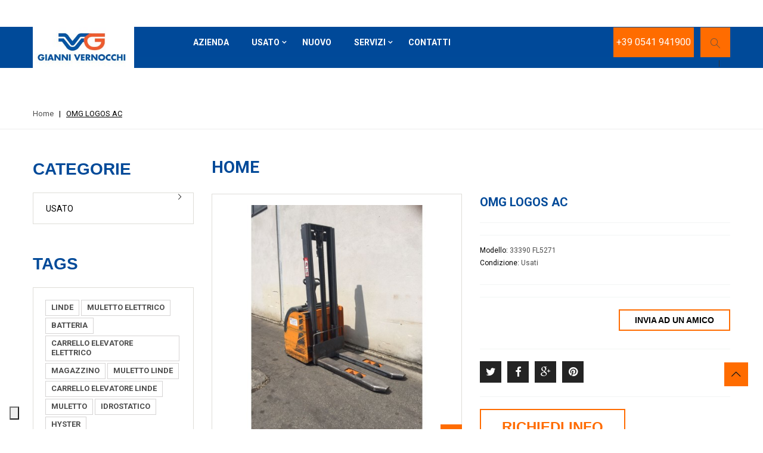

--- FILE ---
content_type: text/html; charset=utf-8
request_url: https://www.giannivernocchi.it/prestashop/home/36-omg-logos-ac.html
body_size: 12101
content:
<!DOCTYPE HTML>
<!--[if lt IE 7]> <html class="no-js lt-ie9 lt-ie8 lt-ie7 " lang="it"><![endif]-->
<!--[if IE 7]><html class="no-js lt-ie9 lt-ie8 ie7" lang="it"><![endif]-->
<!--[if IE 8]><html class="no-js lt-ie9 ie8" lang="it"><![endif]-->
<!--[if gt IE 8]> <html class="no-js ie9" lang="it"><![endif]-->
<html lang="it">
	<head>
		<meta charset="utf-8" />
		<title>OMG LOGOS AC - Gianni Vernocchi</title>

		<meta name="generator" content="PrestaShop" />
		<meta name="robots" content="index,follow" />
		<meta name="viewport" content="width=device-width, initial-scale=1.0, maximum-scale=1.0, user-scalable=0" />
		<meta name="apple-mobile-web-app-capable" content="yes" /> 
		<link rel="icon" type="image/vnd.microsoft.icon" href="/prestashop/img/favicon.ico?1694169479" />
		<link rel="shortcut icon" type="image/x-icon" href="/prestashop/img/favicon.ico?1694169479" />
		<link href='https://fonts.googleapis.com/css?family=Roboto:400italic,300,700,500italic,400&subset=latin,cyrillic-ext,greek-ext,greek,vietnamese,latin-ext,cyrillic' rel='stylesheet' type='text/css'>
			<link rel="stylesheet" href="https://www.giannivernocchi.it/prestashop/themes/cars/cache/v_166_b11d69641ea725e13c204c88b9cf24f6_all.css" type="text/css" media="all" />
			<link rel="stylesheet" href="https://www.giannivernocchi.it/prestashop/themes/cars/cache/v_166_578394a2284b739f8032a3c72c9e1e82_print.css" type="text/css" media="print" />
		<script type="text/javascript">/* <![CDATA[ */;var FancyboxI18nClose='Chiudi';var FancyboxI18nNext='Successivo';var FancyboxI18nPrev='Precedente';var PS_CATALOG_MODE=true;var ajaxsearch=true;var allowBuyWhenOutOfStock=true;var amazingsearch_type='top';var attribute_anchor_separator='-';var attributesCombinations=[];var availableLaterValue='';var availableNowValue='';var baseDir='https://www.giannivernocchi.it/prestashop/';var baseUri='https://www.giannivernocchi.it/prestashop/';var comparator_max_item=3;var comparedProductsIds=[];var contentOnly=false;var currency={"id":1,"name":"Euro","iso_code":"EUR","iso_code_num":"978","sign":"\u20ac","blank":"1","conversion_rate":"1.000000","deleted":"0","format":"2","decimals":"1","active":"1","prefix":"","suffix":" \u20ac","id_shop_list":null,"force_id":false};var currencyBlank=1;var currencyFormat=2;var currencyRate=1;var currencySign='€';var currentDate='2026-01-21 04:27:21';var customerGroupWithoutTax=false;var customizationFields=false;var default_eco_tax=0;var displayList=false;var displayPrice=0;var doesntExist='Il prodotto non esiste in questo modello. Scegline un altro.';var doesntExistNoMore='Questo prodotto non è più disponibile';var doesntExistNoMoreBut='con questi attributi, ma è disponibile con altri.';var ecotaxTax_rate=0;var fieldRequired='Si prega di compilare tutti i campi obbligatori, quindi salvare la personalizzazione.';var groupReduction=0;var group_reduction=0;var idDefaultImage=73;var id_lang=1;var id_product=36;var img_prod_dir='https://www.giannivernocchi.it/prestashop/img/p/';var img_ps_dir='https://www.giannivernocchi.it/prestashop/img/';var instantsearch=false;var isGuest=0;var isLogged=0;var isMobile=false;var jqZoomEnabled=false;var maxQuantityToAllowDisplayOfLastQuantityMessage=3;var max_item='You cannot add more than 3 product(s) to the product comparison';var min_item='Please select at least one product';var minimalQuantity=1;var noTaxForThisProduct=false;var oosHookJsCodeFunctions=[];var page_name='product';var priceDisplayMethod=0;var priceDisplayPrecision=2;var productAvailableForOrder=true;var productBasePriceTaxExcl=0;var productBasePriceTaxExcluded=0;var productHasAttributes=false;var productPrice=0;var productPriceTaxExcluded=0;var productPriceTaxIncluded=0;var productPriceWithoutReduction=0;var productReference='33390      FL5271';var productShowPrice=false;var productUnitPriceRatio=0;var product_fileButtonHtml='Seleziona file';var product_fileDefaultHtml='Nessun file selezionato';var product_specific_price=[];var quantitiesDisplayAllowed=false;var quantityAvailable=0;var quickView=true;var reduction_percent=0;var reduction_price=0;var roundMode=2;var sharing_img='https://www.giannivernocchi.it/prestashop/73/omg-logos-ac.jpg';var sharing_name='OMG LOGOS AC';var sharing_url='https://www.giannivernocchi.it/prestashop/home/36-omg-logos-ac.html';var specific_currency=false;var specific_price=0;var static_token='a8d1cdbc51891d99cd024fd6e6fd9d16';var stf_msg_error='La tua email non può essere inviata. Per favore verifica l\'indirizzo e prova di nuovo.';var stf_msg_required='Non hai riempito campi richiesti';var stf_msg_success='La tua email è stata inviata con successo';var stf_msg_title='Invia ad un amico';var stf_secure_key='ed0f3e7c7c4a935ef70a93355c8a6828';var stock_management=0;var taxRate=22;var token='a8d1cdbc51891d99cd024fd6e6fd9d16';var uploading_in_progress='Caricamento in corso, attendere prego ...';var usingSecureMode=true;/* ]]> */</script>

		<script type="text/javascript" src="https://www.giannivernocchi.it/prestashop/themes/cars/cache/v_67_1e9418ce774d05cb0d038a7c07cea287.js"></script>
		<meta property="og:title" content="" />
<meta property="og:type" content="product" />
<meta property="og:site_name" content="" />
<meta property="og:description" content="" />
<meta property="og:email" content="" />
<meta property="og:phone_number" content="" />
<meta property="og:street-address" content="" />
<meta property="og:locality" content="" />
<meta property="og:country-name" content="" />
<meta property="og:postal-code" content="" />
<meta property="og:image" content="https://www.giannivernocchi.it/prestashop/73-large_default/omg-logos-ac.jpg" />

	<!--[if IE 8]>
	<script src="https://oss.maxcdn.com/libs/html5shiv/3.7.0/html5shiv.js"></script>
	<script src="https://oss.maxcdn.com/libs/respond.js/1.3.0/respond.min.js"></script>
	<![endif]-->
	
	<!-- Google Tag Manager -->
	<script>/* <![CDATA[ */;window.dataLayer=window.dataLayer||[];function gtag(){dataLayer.push(arguments);}
gtag("consent","default",{ad_storage:"denied",analytics_storage:"denied",wait_for_update:2000});gtag('set','url_passthrough',true);gtag("set","ads_data_redaction",true);(function(w,d,s,l,i){w[l]=w[l]||[];w[l].push({'gtm.start':new Date().getTime(),event:'gtm.js'});var f=d.getElementsByTagName(s)[0],j=d.createElement(s),dl=l!='dataLayer'?'&l='+l:'';j.async=true;j.src='https://www.googletagmanager.com/gtm.js?id='+i+dl;f.parentNode.insertBefore(j,f);})(window,document,'script','dataLayer','GTM-5KLPGH3');/* ]]> */</script>
	<!-- End Google Tag Manager -->
   <!-- Banner Iubenda -->
	<script type="text/javascript">/* <![CDATA[ */;var _iub=_iub||[];_iub.csConfiguration={"askConsentAtCookiePolicyUpdate":true,"consentOnContinuedBrowsing":false,"perPurposeConsent":true,"purposes":"1,2,3,4,5","whitelabel":true,"lang":"it","siteId":2793263,"cookiePolicyId":19343309,"floatingPreferencesButtonDisplay":"bottom-left","floatingPreferencesButtonIcon":true,"floatingPreferencesButtonHover":true,"floatingPreferencesButtonCaption":"Tracking","banner":{"acceptButtonDisplay":true,"customizeButtonDisplay":true,"rejectButtonDisplay":true,"position":"float-bottom-center","zIndex":9999999999},"callback":{onPreferenceExpressedOrNotNeeded:function(preference){dataLayer.push({iubenda_ccpa_opted_out:_iub.cs.api.isCcpaOptedOut()});if(!preference){dataLayer.push({event:"iubenda_preference_not_needed"});}else{if(preference.consent===true){dataLayer.push({event:"iubenda_consent_given"});}else if(preference.consent===false){dataLayer.push({event:"iubenda_consent_rejected"});}else if(preference.purposes){for(var purposeId in preference.purposes){if(preference.purposes[purposeId]){dataLayer.push({event:"iubenda_consent_given_purpose_"+purposeId});}}}}}}};/* ]]> */</script>
	<script type="text/javascript" src="//cdn.iubenda.com/cs/iubenda_cs.js" charset="UTF-8" async></script>
   <!-- banner iubenda -->
	
	</head>
	<body id="product" class="product product-36 product-omg-logos-ac category-2 category-home hide-right-column lang_it">
	
	<!-- Google Tag Manager (noscript) -->
	<noscript><iframe src="https://www.googletagmanager.com/ns.html?id=GTM-5KLPGH3"
	height="0" width="0" style="display:none;visibility:hidden"></iframe></noscript>
	<!-- End Google Tag Manager (noscript) -->
	
					<div id="page" class="noindex">
				<input id="menu-checkbox" class="menu-checkbox not-styling" type="checkbox">
				<header id="header" class="clearfix">
					<div id="topMain" class="nav">
						<div class="container">
							<nav class="row">
								<!-- Block user information module NAV  -->
<div class="header_user_info desktop-view">
	<label class="drop_links icon-user" for="state-user-1">
		<i class="drop-icon icon-caret-down"></i>
	</label>
	<input id="state-user-1" type="checkbox" class="not-styling"/>
	<ul class="drop_content_user">
		<li class="user-info__item">
			<a href="https://www.giannivernocchi.it/prestashop/account" title="Vedi il mio account" class="account icon-user" rel="nofollow"><span>Il mio account</span></a>
		</li>
		<li class="user-info__item">
			<a class="wish_link icon-heart" href="https://www.giannivernocchi.it/prestashop/module/blockwishlist/mywishlist" title="Le mie liste dei desideri">
			Wish lists
			</a>
		</li>
		<li class="user-info__item">
			<a href="https://www.giannivernocchi.it/prestashop/ordine" title="View my shopping cart" rel="nofollow" class="shop_cart_user icon-shopping-cart">
			Shopping Cart
			</a>
		</li>
		<li class="user-info__item">
							<a class="login log icon-key" href="https://www.giannivernocchi.it/prestashop/account" rel="nofollow" title="Accedi al tuo account cliente">
					Login
				</a>
					</li>
	</ul>
</div>
<!-- /Block usmodule NAV -->
<!-- Block languages module -->
<!-- /Block languages module -->

								<label class="js-menu-btn round" for="menu-checkbox">
									<span class="menu-btn"></span>
								</label>
							</nav>
						</div>
					</div>
					<div class="main_panel col-xs-12 no-padding-lr round-border-container-first bottom-position-border">
						<div class="container">
							<div class="row">
								<div id="header_logo" class="col-md-2 col-sm-3 col-xs-6">
									<a href="https://www.giannivernocchi.it/prestashop/" title="Gianni Vernocchi">
									<img class="logo img-responsive" src="https://www.giannivernocchi.it/prestashop/img/giannivernocchi-logo-1532341861.jpg" alt="Gianni Vernocchi"/>
									</a>
								</div>
								<div class="mobile-wrapper-menu">
									<div class="mobile-inner-menu">
										<div class="inner-menu-cell">
											<div class="box-relative">
												<div class="js-box-table box-table">
													<h4 class="mobile-title">Menu</h4>
												</div>
												<!-- Block user information module Top  -->
<div class="header_user_info mobile-view">
	<label class="drop_links icon-user" for="state-user-2">
		<i class="drop-icon icon-caret-down"></i>
	</label>
	<input id="state-user-2" type="checkbox" class="not-styling"/>
	<ul class="drop_content_user">
		<li class="user-info__item">
			<a href="https://www.giannivernocchi.it/prestashop/account" title="Vedi il mio account" class="account icon-user" rel="nofollow"><span>My account</span></a>
		</li>
		<li class="user-info__item">
			<a class="wish_link icon-heart" href="https://www.giannivernocchi.it/prestashop/module/blockwishlist/mywishlist" title="My wishlists">
			Wish lists
			</a>
		</li>
		<li class="user-info__item">
			<a href="https://www.giannivernocchi.it/prestashop/ordine" title="Vedi il mio carrello" rel="nofollow" class="shop_cart_user icon-shopping-cart">
			Shopping Cart
			</a>
		</li>
		<li class="user-info__item">
							<a class="login log icon-key" href="https://www.giannivernocchi.it/prestashop/account" rel="nofollow" title="Accedi al tuo account cliente">
					Login
				</a>
					</li>
	</ul>
</div>
<!-- /Block usmodule NAV -->
<!-- Amazinsearch module TOP -->
<div id="amazing_block_top" class="amazing-search">
	<form method="get" action="https://www.giannivernocchi.it/prestashop/ricerca" id="searchbox">
						<select id="amazing_search_select" name="category_id">
				<option value="">---</option>
									<option  value="2">Home</option>
									<option  value="3">USATO</option>
									<option  value="4">TRANSPALLET MANUALI</option>
									<option  value="8">STOCCATORI GUIDA TIMONE</option>
									<option  value="13">RETRATTILI</option>
									<option  value="14">COMMISSIONATORI</option>
									<option  value="15">CONTROBILANCIATI ELETTRONICI</option>
									<option  value="16">TRANSPALLET ELETTRONICI</option>
									<option  value="17">CONTROBILANCIATI DIESEL</option>
									<option  value="18">FUORISTRADA</option>
									<option  value="20">PIATTAFORME</option>
									<option  value="21">ATTREZZATURE</option>
									<option  value="22">VARIE</option>
							</select>
						<input type="hidden" name="controller" value="search" />
			<input type="hidden" name="orderby" value="position" />
			<input type="hidden" name="orderway" value="desc" />
			<input class="search_query" type="text" id="amazingsearch_query_top" name="search_query" value="" placeholder="Search"/>
			<button type="submit" name="submit_search" class="button-search-menu icon-search-three"></button>
			<span class="fake-button icon-search-three"></span>
	</form>
	<div class="amazingsearch_result"></div>
</div>
<script type="text/javascript">/* <![CDATA[ */;lang_id="1";shop_id="1";/* ]]> */</script>
<!-- /Amazing search module TOP -->
			<!-- Menu -->
	<div id="block_top_menu" class="sf-contener clearfix col-xs-12">
			<div class="telefono">
				<a href="tel:00390541941900">+39 0541 941900</a>
			</div>
		
		<ul class="sf-menu clearfix menu-content">
			<li><a href="https://www.giannivernocchi.it/prestashop/content/4-azienda" title="Azienda">Azienda</a></li>
<li><a href="https://www.giannivernocchi.it/prestashop/3-usato" title="USATO">USATO</a><ul><li><a href="https://www.giannivernocchi.it/prestashop/4-transpallet-manuali" title="TRANSPALLET MANUALI">TRANSPALLET MANUALI</a></li><li><a href="https://www.giannivernocchi.it/prestashop/16-transpallet-elettronici" title="TRANSPALLET ELETTRONICI">TRANSPALLET ELETTRONICI</a></li><li><a href="https://www.giannivernocchi.it/prestashop/8-stoccatori-guida-timone" title="STOCCATORI GUIDA TIMONE">STOCCATORI GUIDA TIMONE</a></li><li><a href="https://www.giannivernocchi.it/prestashop/13-retrattili" title="RETRATTILI">RETRATTILI</a></li><li><a href="https://www.giannivernocchi.it/prestashop/14-commissionatori" title="COMMISSIONATORI">COMMISSIONATORI</a></li><li><a href="https://www.giannivernocchi.it/prestashop/15-controbilanciati-elettronici" title="CONTROBILANCIATI ELETTRONICI">CONTROBILANCIATI ELETTRONICI</a></li><li><a href="https://www.giannivernocchi.it/prestashop/17-controbilanciati-diesel" title="CONTROBILANCIATI DIESEL">CONTROBILANCIATI DIESEL</a></li><li><a href="https://www.giannivernocchi.it/prestashop/18-fuoristrada" title="FUORISTRADA">FUORISTRADA</a></li><li><a href="https://www.giannivernocchi.it/prestashop/20-piattaforme" title="PIATTAFORME">PIATTAFORME</a></li><li><a href="https://www.giannivernocchi.it/prestashop/21-attrezzature" title="ATTREZZATURE">ATTREZZATURE</a></li><li><a href="https://www.giannivernocchi.it/prestashop/22-varie" title="VARIE">VARIE</a></li><li class="category-thumbnail"><div><img src="https://www.giannivernocchi.it/prestashop/img/c/3-1_thumb.jpg" alt="USATO" title="USATO" class="imgm" /></div></li></ul></li><li><a href="https://www.giannivernocchi.it/prestashop/content/7-nuovo" title="Nuovo">Nuovo</a></li>
<li><a href="https://www.giannivernocchi.it/prestashop/content/category/2-servizi" title="Servizi">Servizi</a><ul><li ><a href="https://www.giannivernocchi.it/prestashop/content/8-assistenza">ASSISTENZA</a></li><li ><a href="https://www.giannivernocchi.it/prestashop/content/9-noleggio-carrelli-e-piattaforme-aeree">NOLEGGIO CARRELLI E PIATTAFORME AEREE</a></li><li ><a href="https://www.giannivernocchi.it/prestashop/content/10-ricambi">RICAMBI</a></li><li ><a href="https://www.giannivernocchi.it/prestashop/content/11-controlli-antinfortunistici-periodici">CONTROLLI ANTINFORTUNISTICI PERIODICI</a></li><li ><a href="https://www.giannivernocchi.it/prestashop/content/12-vendita-batterie">VENDITA BATTERIE</a></li><li ><a href="https://www.giannivernocchi.it/prestashop/content/13-manutenzioni-batterie">MANUTENZIONI BATTERIE</a></li><li ><a href="https://www.giannivernocchi.it/prestashop/content/14-attrezzature-speciali">ATTREZZATURE SPECIALI</a></li></ul></li>
<li><a href="http://www.giannivernocchi.it/prestashop/contattaci" title="Contatti">Contatti</a></li>

		</ul>
	</div>
	<!--/ Menu -->

<!-- Block permanent links module HEADER -->
<ul id="header_links">
	<li id="header_link_contact"><a href="https://www.giannivernocchi.it/prestashop/contattaci" title="Contattaci">Contattaci</a></li>
	<li id="header_link_sitemap"><a href="https://www.giannivernocchi.it/prestashop/mappa-del-sito" title="Mappa del sito">Mappa del sito</a></li>
	<li id="header_link_bookmark">
		<script type="text/javascript">/* <![CDATA[ */;writeBookmarkLink('https://www.giannivernocchi.it/prestashop/home/36-omg-logos-ac.html','OMG LOGOS AC - Gianni Vernocchi','segnalibro');/* ]]> */</script>
	</li>
</ul>
<!-- /Block permanent links module HEADER -->
											</div>
										</div>
									</div>
								</div>
							</div>
						</div>
					</div>
				</header>
			<div class="columns-container">
								
				<div class="wrap_breadcrumb">
					<div class="container">
						
<!-- Breadcrumb -->
<div class="breadcrumb clearfix">
	<a class="home" href="http://www.giannivernocchi.it/prestashop/" title="Torna alla Home">Home</a>
			
								
		<span class="navigation-pipe" >|</span>
					<span class="navigation_page">OMG LOGOS AC</span>
			</div>
<!-- /Breadcrumb -->
					</div>
				</div>
								<div id="columns" class="clearfix container">
										<!-- check displayTopColumn-->
										<!-- end check displayTopColumn -->
															<div class="row">
												<div id="left_column" class="column column-side col-xs-12 col-sm-3"><!-- Block categories module -->
<div id="categories_block_left" class="block categories_left">
	<h2 class="title_block">
		<span>
					Categorie
				</span>
	</h2>
	<div class="block_content">
		<ul class="tree dhtml">
												
<li class="last">
	<a 
	href="https://www.giannivernocchi.it/prestashop/3-usato" title="USato Premium  
 Tanti modelli per farvi fare la scelta giusta. Carrelli usati ma di moderna concezione, tutti in linea con le più recenti normative anti-infortunistiche, naturalmente revisionati e consegnati a tempo di record. 
 Usato non significa rinunciare a tutti i servizi e vantaggi offerti dal &quot;nuovo&quot;, perché quando si parla di sicurezza e qualità, Gianni Vernocchi non fa distinzioni">
		USATO
	</a>
			<ul>
												
<li >
	<a 
	href="https://www.giannivernocchi.it/prestashop/4-transpallet-manuali" title="Transpallet Manuali 
 Scegliete il modello più adatto a voi!">
		TRANSPALLET MANUALI
	</a>
	</li>

																
<li >
	<a 
	href="https://www.giannivernocchi.it/prestashop/16-transpallet-elettronici" title="TRANSPALLET ELETTRONICI Usati">
		TRANSPALLET ELETTRONICI
	</a>
	</li>

																
<li >
	<a 
	href="https://www.giannivernocchi.it/prestashop/8-stoccatori-guida-timone" title="Stoccatori con guida a timone">
		STOCCATORI GUIDA TIMONE
	</a>
	</li>

																
<li >
	<a 
	href="https://www.giannivernocchi.it/prestashop/13-retrattili" title="Carrelli retrattili usati">
		RETRATTILI
	</a>
	</li>

																
<li >
	<a 
	href="https://www.giannivernocchi.it/prestashop/14-commissionatori" title="COMMISIONATORI">
		COMMISSIONATORI
	</a>
	</li>

																
<li >
	<a 
	href="https://www.giannivernocchi.it/prestashop/15-controbilanciati-elettronici" title="Controbilanciati elettronici">
		CONTROBILANCIATI ELETTRONICI
	</a>
	</li>

																
<li >
	<a 
	href="https://www.giannivernocchi.it/prestashop/17-controbilanciati-diesel" title="CONTROBILANCIATI DIESEL">
		CONTROBILANCIATI DIESEL
	</a>
	</li>

																
<li >
	<a 
	href="https://www.giannivernocchi.it/prestashop/18-fuoristrada" title="FUORISTRADA">
		FUORISTRADA
	</a>
	</li>

																
<li >
	<a 
	href="https://www.giannivernocchi.it/prestashop/20-piattaforme" title="PIATTAFORME">
		PIATTAFORME
	</a>
	</li>

																
<li >
	<a 
	href="https://www.giannivernocchi.it/prestashop/21-attrezzature" title="ATTREZZATURE">
		ATTREZZATURE
	</a>
	</li>

																
<li class="last">
	<a 
	href="https://www.giannivernocchi.it/prestashop/22-varie" title="VARIE">
		VARIE
	</a>
	</li>

									</ul>
	</li>

									</ul>
	</div>
</div>
<!-- /Block categories module -->

<!-- Block tags module -->
<div id="tags_block_left" class="block tags_block">
	<p class="title_block">
		Tags
	</p>
	<div class="block_content">
									<a 
				class="tag_level3 first_item"
				href="https://www.giannivernocchi.it/prestashop/ricerca?tag=LINDE" 
				title="Maggiori informazioni su LINDE" 
				>
					LINDE
				</a>
							<a 
				class="tag_level3 item"
				href="https://www.giannivernocchi.it/prestashop/ricerca?tag=MULETTO+ELETTRICO" 
				title="Maggiori informazioni su MULETTO ELETTRICO" 
				>
					MULETTO ELETTRICO
				</a>
							<a 
				class="tag_level2 item"
				href="https://www.giannivernocchi.it/prestashop/ricerca?tag=BATTERIA" 
				title="Maggiori informazioni su BATTERIA" 
				>
					BATTERIA
				</a>
							<a 
				class="tag_level1 item"
				href="https://www.giannivernocchi.it/prestashop/ricerca?tag=CARRELLO+ELEVATORE+ELETTRICO" 
				title="Maggiori informazioni su CARRELLO ELEVATORE ELETTRICO" 
				>
					CARRELLO ELEVATORE ELETTRICO
				</a>
							<a 
				class="tag_level1 item"
				href="https://www.giannivernocchi.it/prestashop/ricerca?tag=MAGAZZINO" 
				title="Maggiori informazioni su MAGAZZINO" 
				>
					MAGAZZINO
				</a>
							<a 
				class="tag_level1 item"
				href="https://www.giannivernocchi.it/prestashop/ricerca?tag=MULETTO+LINDE" 
				title="Maggiori informazioni su MULETTO LINDE" 
				>
					MULETTO LINDE
				</a>
							<a 
				class="tag_level1 item"
				href="https://www.giannivernocchi.it/prestashop/ricerca?tag=CARRELLO+ELEVATORE+LINDE" 
				title="Maggiori informazioni su CARRELLO ELEVATORE LINDE" 
				>
					CARRELLO ELEVATORE LINDE
				</a>
							<a 
				class="tag_level1 item"
				href="https://www.giannivernocchi.it/prestashop/ricerca?tag=MULETTO" 
				title="Maggiori informazioni su MULETTO" 
				>
					MULETTO
				</a>
							<a 
				class="tag_level1 item"
				href="https://www.giannivernocchi.it/prestashop/ricerca?tag=IDROSTATICO" 
				title="Maggiori informazioni su IDROSTATICO" 
				>
					IDROSTATICO
				</a>
							<a 
				class="tag_level1 last_item"
				href="https://www.giannivernocchi.it/prestashop/ricerca?tag=HYSTER" 
				title="Maggiori informazioni su HYSTER" 
				>
					HYSTER
				</a>
						</div>
</div>
<!-- /Block tags module -->
<!-- Block Viewed products -->
<div id="viewed-products_block_left" class="block">
	<p class="title_block"><span>Visto</span></p>
	<div class="block_content">
		<ul class="clearfix">
							<li class="item col-xs-6 col-sm-12 col-md-6 clearfix last_item">
					<a
					class="wrap_scale products-block-image" 
					href="https://www.giannivernocchi.it/prestashop/home/36-omg-logos-ac.html" 
					title="Poco più del OMG LOGOS AC" >
						<img class="img-responsive"
						src="https://www.giannivernocchi.it/prestashop/73-home_default/omg-logos-ac.jpg" 
						alt="OMG LOGOS AC" />
					</a>
					<div class="product-content">

						<h5>
							<a class="product-name" 
							href="https://www.giannivernocchi.it/prestashop/home/36-omg-logos-ac.html" 
							title="Poco più del OMG LOGOS AC">
								OMG LOGOS AC
							</a>
						</h5>
						
					</div>
				</li>
					</ul>
	</div>
</div>









<div class="easycarousels theme-carousel row">
	</div>
</div>
																		<div id="center_column" class="center_column col-xs-12 col-sm-9">
	

							<div itemscope itemtype="http://schema.org/Product">
	<div class="primary_block row">
						<h2 class="category-product-title">Home</h2>
		<!-- left infos-->
		<div class="pb-left-column col-xs-12 col-md-6">
			<!-- product img-->
			<div id="image-block" class="clearfix">
				<div class="wrap_image_block">
									<span id="view_full_size">

													<img id="bigpic" class="product__image" itemprop="image" src="https://www.giannivernocchi.it/prestashop/73-large_default/omg-logos-ac.jpg" title="OMG LOGOS AC" alt="OMG LOGOS AC"/>
															<span class="span_link no-print icon-search-three"></span>
																		</span>
												</div>
			</div> <!-- end image-block -->
							<!-- thumbnails -->
				<div id="views_block" class="clearfix ">
										<div id="thumbs_list">
						<ul id="thumbs_list_frame">
																																																						<li id="thumbnail_73">
									<a href="https://www.giannivernocchi.it/prestashop/73-thickbox_default/omg-logos-ac.jpg"	data-fancybox-group="other-views" class="fancybox shown" title="OMG LOGOS AC">
										<img class="img-responsive" id="thumb_73" src="https://www.giannivernocchi.it/prestashop/73-home_default/omg-logos-ac.jpg" alt="OMG LOGOS AC" title="OMG LOGOS AC"itemprop="image" />
									</a>
								</li>
																																																<li id="thumbnail_75" class="last">
									<a href="https://www.giannivernocchi.it/prestashop/75-thickbox_default/omg-logos-ac.jpg"	data-fancybox-group="other-views" class="fancybox" title="OMG LOGOS AC">
										<img class="img-responsive" id="thumb_75" src="https://www.giannivernocchi.it/prestashop/75-home_default/omg-logos-ac.jpg" alt="OMG LOGOS AC" title="OMG LOGOS AC"itemprop="image" />
									</a>
								</li>
																			</ul>
					</div> <!-- end thumbs_list -->
									</div> <!-- end views-block -->
				<!-- end thumbnails -->
										<p class="resetimg clear no-print">
					<span id="wrapResetImages" style="display: none;">
						<a href="https://www.giannivernocchi.it/prestashop/home/36-omg-logos-ac.html" name="resetImages">
							<i class="icon-repeat"></i>
							Mostra tutte le immagini
						</a>
					</span>
				</p>
					</div> <!-- end pb-left-column -->
		<!-- end left infos-->
		<!-- pb-right-column-->
		<div class="pb-right-column col-xs-12 col-md-6">
			<div class="mobile-comments">
				
			</div>
						<h1 itemprop="name">OMG LOGOS AC</h1>
												<div class="content_prices clearfix">
						 
						
						 
					</div> <!-- end content_prices -->
							<a class="print_prod" href="javascript:print();">
					<i class="fa icon-file-o"></i>Stampa
				</a>
						<ul class="wrap_attr">
			<li id="product_reference">
				<label>Modello: </label>
				<span class="editable" itemprop="sku">33390      FL5271</span>
			</li>
						<li id="product_condition">
				<label>Condizione: </label>
									<link itemprop="itemCondition" href="http://schema.org/UsedCondition"/>
					<span class="editable">Usati</span>
							</li>
			
			<li id="availability_date" style="display: none;">
				<label id="availability_date_label">Disponibile dal:</label>
				<span id="availability_date_value"></span>
			</li>
						
			</ul>
						<!-- add to cart form-->
			<form id="buy_block" action="https://www.giannivernocchi.it/prestashop/carrello" method="post">
				<!-- hidden datas -->
				<p class="hidden">
					<input type="hidden" name="token" value="a8d1cdbc51891d99cd024fd6e6fd9d16" />
					<input type="hidden" name="id_product" value="36" id="product_page_product_id" />
					<input type="hidden" name="add" value="1" />
					<input type="hidden" name="id_product_attribute" id="idCombination" value="" />
				</p>
				<div class="box-info-product">
					<div class="product_attributes clearfix">
											</div> <!-- end product_attributes -->
										<div class="wrap_bottom row">
					<div class="wrap_quan"  style="display: none;">
						<label class="">QTY:</label>
						<!-- quantity wanted -->
												<!-- minimal quantity wanted -->
						<p id="minimal_quantity_wanted_p" style="display: none;">
							Questo prodotto non &egrave; venduto singolarmente, devi selezionare almeno <b id="minimal_quantity_label">1</b> pezzi per questo prodotto.
						</p>
						</div>
						<div class="box-cart-bottom  unvisible ">
								<p id="add_to_cart" class="add_to_cart buttons_bottom_block no-print">
									<button type="submit" name="Submit" class="btn btn-default blue_btn button">
										<i class="icon-shopping-cart"></i>
										<span>Aggiungi al carrello</span>
									</button>
								</p>
					</div>
					</div> <!-- end box-cart-bottom -->
					<div class="wrap_buttons clearfix">
																						<!-- usefull links-->
									<div class="wrap-friend">
	<a id="send_friend_button" class="btn btn-default btn-usefull send_friend_button" href="#send_friend_form">
		<span>Invia ad un amico</span>
	</a>
</div>
	<div style="display: none;">
		<div id="send_friend_form">
			<h2  class="page-subheading">
				Invia ad un amico
			</h2>
			<div class="row">
				<div class="product clearfix col-xs-12">
					<img src="https://www.giannivernocchi.it/prestashop/73-home_default/omg-logos-ac.jpg" alt="OMG LOGOS AC" class="img-responsive"/>
					<div class="product_desc">
						<p class="product_name">
							<strong>OMG LOGOS AC</strong>
						</p>
						
					</div>
				</div><!-- .product -->
				<div class="send_friend_form_content col-xs-12" id="send_friend_form_content">
					<div id="send_friend_form_error" class="alert alert-danger" style="display: none;"></div>
					<div id="send_friend_form_success"></div>
					<div class="form_container clearfix row">
						<p class="text text1 col-sm-6 col-xs-12">
							<label for="friend_name">
								Nome del tuo amico <sup class="required">*</sup> :
							</label>
							<input id="friend_name" class="form-control"  name="friend_name" type="text" value=""/>
						</p>
						<p class="text text2 col-sm-6 col-xs-12">
							<label for="friend_email">
								Indirizzo email del tuo amico <sup class="required">*</sup> :
							</label>
							<input id="friend_email" class="form-control" name="friend_email" type="text" value=""/>
						</p>
					</div>
					<div class="submit">
						<div class="col-xs-6 text1">
							<a class="closefb button grey_btn" href="#">
								Annulla
							</a>
						</div>
						<div class="col-xs-6 text2">
							<button id="sendEmail" class="button" name="sendEmail" type="submit">
								<span>Invia</span>
							</button>
						</div>
					</div>
				</div> <!-- .send_friend_form_content -->
			</div>
		</div>
	</div>





	<div class="share-product">
		<p class="socialsharing_product list-inline no-print">
							<button data-type="twitter" type="button" class="btn btn-twitter social-sharing">
					<i class="fa icon-twitter"></i> <span>Twitta</span>
					<!-- <img src="https://www.giannivernocchi.it/prestashop/modules/socialsharing/img/twitter.gif" alt="Tweet" /> -->
				</button>
										<button data-type="facebook" type="button" class="btn btn-facebook social-sharing">
					<i class="fa icon-facebook"></i> <span>Condividi</span>
					<!-- <img src="https://www.giannivernocchi.it/prestashop/modules/socialsharing/img/facebook.gif" alt="Facebook Like" /> -->
				</button>
										<button data-type="google-plus" type="button" class="btn btn-google-plus social-sharing">
					<i class="fa icon-google-plus"></i> <span>Google+</span>
					<!-- <img src="https://www.giannivernocchi.it/prestashop/modules/socialsharing/img/google.gif" alt="Google Plus" /> -->
				</button>
										<button data-type="pinterest" type="button" class="btn btn-pinterest social-sharing">
					<i class="fa icon-pinterest"></i> <span>Pinterest</span>
					<!-- <img src="https://www.giannivernocchi.it/prestashop/modules/socialsharing/img/pinterest.gif" alt="Pinterest" /> -->
				</button>
					</p>
	</div>
																					</div>
					<div class="wrap_buttons clearfix">
						<p><a class="btn btn-default big yellow-text-btn" title="contattaci" href="http://www.giannivernocchi.it/prestashop/contattaci">Richiedi info</a></p>
					</div>
				</div> <!-- end box-info-product -->
			</form>
						<!-- Out of stock hook -->
			<div id="oosHook">
				
			</div>
		</div> <!-- end pb-right-column-->
		<!-- center infos -->
		
			
			
		
		<!-- end center infos-->
	</div> <!-- end primary_block -->
			 			<!-- <div class="row"> -->
			<div id="more_info_block" class="clear">
				<ul id="more_info_tabs" class="info-tabs idTabs idTabsShort game-tabs nav nav-tabs clearfix">
					<li><a id="more_info_tab_more_info" class="selected" href="#idTab1">Descrizione</a></li>																				
										
										
				</ul>
							<div id="more_info_sheets" class="sheets align_justify">
											<!-- full description -->
						<div id="idTab1"><p>PORTATA NOMINALE KG 1200</p>
<p>MONTANTE DUPLEX</p>
<p>ALTEZZA MAX DI SOLLEVAMENTO MM 3515</p>
<p>INGOMBRO MINIMO MM 2350</p>
<p>IMPIANTO ELETTRONICO IN CORRENTE ALTERNATA</p>
<p>FORCHE 1150X560</p>
<p>RULLO SINGOLO</p>
<p>BATTERIA DA TRAZIONE 24V</p>
<p>CARICA BATTERIA 24V 30AH</p>
<p>ANNO DI COSTRUZIONE 2011</p>
<p>MANUALE D'USO E CE DI CONFORMITA'</p>
<p></p></div>
																														</div>
			</div>
					
		








<div class="easycarousels theme-carousel row">
					<div class="c-wrapper w-0">
							<div class="one_by_one">
										<div id="samecategory_3" class="easycarousel  carousel_block">
					<div class="col-xs-12">
				<h2 class="title_main_section carousel_title">
					<span class="inner-title">Related products</span>
				</h2>
			</div>
								<div class="block_content grid">
						<div class="c_container" data-settings="{&quot;p&quot;:&quot;0&quot;,&quot;n&quot;:&quot;1&quot;,&quot;a&quot;:&quot;0&quot;,&quot;l&quot;:&quot;1&quot;,&quot;s&quot;:&quot;100&quot;,&quot;m&quot;:&quot;1&quot;,&quot;total&quot;:&quot;15&quot;,&quot;r&quot;:&quot;1&quot;,&quot;i&quot;:&quot;3&quot;,&quot;min_width&quot;:&quot;270&quot;,&quot;i_1200&quot;:&quot;3&quot;,&quot;i_992&quot;:&quot;2&quot;,&quot;i_768&quot;:&quot;2&quot;,&quot;i_480&quot;:&quot;1&quot;,&quot;activate_carousel&quot;:1,&quot;ah&quot;:0,&quot;normalize_h&quot;:0}">
									<div class="c_col">
													<div class="c_item  ajax_block_product col-xs-12">
																			<div class="product-container has-price has-buttons" itemscope itemtype="http://schema.org/Product">
	<div class="left-block">
		<div class="product-image-container">
			<a class="product_img_link"	href="https://www.giannivernocchi.it/prestashop/controbilanciati-diesel/14-linde-h70d.html" title="LINDE H70D" itemprop="url">
																					<img 
					class="replace-2x img-responsive" 
					src="https://www.giannivernocchi.it/prestashop/33-home_default/linde-h70d.jpg" 
					alt="LINDE H70D" 
					title="LINDE H70D"
					 
						width="250" 
						height="250" 
										itemprop="image" 
				/>
							</a>
			<div class="wrap-view">
											</div>
																										</div>
					
							
			</div>
	<div class="right-block">
					<h5 itemprop="name" class="one_line">
								<a class="product-name" href="https://www.giannivernocchi.it/prestashop/controbilanciati-diesel/14-linde-h70d.html" title="LINDE H70D" itemprop="url" >
					LINDE H70D
				</a>
			</h5>
														<div class="button-container clearfix">
													
							
					</div>
	</div>
	</div>

															</div>
											</div>
									<div class="c_col">
													<div class="c_item  ajax_block_product col-xs-12">
																			<div class="product-container has-price has-buttons" itemscope itemtype="http://schema.org/Product">
	<div class="left-block">
		<div class="product-image-container">
			<a class="product_img_link"	href="https://www.giannivernocchi.it/prestashop/usato/16-jlg-26446es.html" title="JLG 26446ES" itemprop="url">
																					<img 
					class="replace-2x img-responsive" 
					src="https://www.giannivernocchi.it/prestashop/36-home_default/jlg-26446es.jpg" 
					alt="JLG 26446ES" 
					title="JLG 26446ES"
					 
						width="250" 
						height="250" 
										itemprop="image" 
				/>
							</a>
			<div class="wrap-view">
											</div>
																										</div>
					
							
			</div>
	<div class="right-block">
					<h5 itemprop="name" class="one_line">
								<a class="product-name" href="https://www.giannivernocchi.it/prestashop/usato/16-jlg-26446es.html" title="JLG 26446ES" itemprop="url" >
					JLG 26446ES
				</a>
			</h5>
														<div class="button-container clearfix">
													
							
					</div>
	</div>
	</div>

															</div>
											</div>
									<div class="c_col">
													<div class="c_item  ajax_block_product col-xs-12">
																			<div class="product-container has-price has-buttons" itemscope itemtype="http://schema.org/Product">
	<div class="left-block">
		<div class="product-image-container">
			<a class="product_img_link"	href="https://www.giannivernocchi.it/prestashop/home/18-hyster-j18xn-lwb.html" title="HYSTER J1.8XN-LWB" itemprop="url">
																					<img 
					class="replace-2x img-responsive" 
					src="https://www.giannivernocchi.it/prestashop/41-home_default/hyster-j18xn-lwb.jpg" 
					alt="HYSTER J1.8XN-LWB" 
					title="HYSTER J1.8XN-LWB"
					 
						width="250" 
						height="250" 
										itemprop="image" 
				/>
							</a>
			<div class="wrap-view">
											</div>
																										</div>
					
							
			</div>
	<div class="right-block">
					<h5 itemprop="name" class="one_line">
								<a class="product-name" href="https://www.giannivernocchi.it/prestashop/home/18-hyster-j18xn-lwb.html" title="HYSTER J1.8XN-LWB" itemprop="url" >
					HYSTER J1.8XN-LWB
				</a>
			</h5>
														<div class="button-container clearfix">
													
							
					</div>
	</div>
	</div>

															</div>
											</div>
									<div class="c_col">
													<div class="c_item  ajax_block_product col-xs-12">
																			<div class="product-container has-price has-buttons" itemscope itemtype="http://schema.org/Product">
	<div class="left-block">
		<div class="product-image-container">
			<a class="product_img_link"	href="https://www.giannivernocchi.it/prestashop/home/19-hyster-j250xm.html" title="HYSTER J2.50XM" itemprop="url">
																					<img 
					class="replace-2x img-responsive" 
					src="https://www.giannivernocchi.it/prestashop/44-home_default/hyster-j250xm.jpg" 
					alt="HYSTER J2.50XM" 
					title="HYSTER J2.50XM"
					 
						width="250" 
						height="250" 
										itemprop="image" 
				/>
							</a>
			<div class="wrap-view">
											</div>
																										</div>
					
							
			</div>
	<div class="right-block">
					<h5 itemprop="name" class="one_line">
								<a class="product-name" href="https://www.giannivernocchi.it/prestashop/home/19-hyster-j250xm.html" title="HYSTER J2.50XM" itemprop="url" >
					HYSTER J2.50XM
				</a>
			</h5>
														<div class="button-container clearfix">
													
							
					</div>
	</div>
	</div>

															</div>
											</div>
									<div class="c_col">
													<div class="c_item  ajax_block_product col-xs-12">
																			<div class="product-container has-price has-buttons" itemscope itemtype="http://schema.org/Product">
	<div class="left-block">
		<div class="product-image-container">
			<a class="product_img_link"	href="https://www.giannivernocchi.it/prestashop/home/20-hyster-j250xm.html" title="HYSTER J2.50XM" itemprop="url">
																					<img 
					class="replace-2x img-responsive" 
					src="https://www.giannivernocchi.it/prestashop/52-home_default/hyster-j250xm.jpg" 
					alt="HYSTER J2.50XM" 
					title="HYSTER J2.50XM"
					 
						width="250" 
						height="250" 
										itemprop="image" 
				/>
							</a>
			<div class="wrap-view">
											</div>
																										</div>
					
							
			</div>
	<div class="right-block">
					<h5 itemprop="name" class="one_line">
								<a class="product-name" href="https://www.giannivernocchi.it/prestashop/home/20-hyster-j250xm.html" title="HYSTER J2.50XM" itemprop="url" >
					HYSTER J2.50XM
				</a>
			</h5>
														<div class="button-container clearfix">
													
							
					</div>
	</div>
	</div>

															</div>
											</div>
									<div class="c_col">
													<div class="c_item  ajax_block_product col-xs-12">
																			<div class="product-container has-price has-buttons" itemscope itemtype="http://schema.org/Product">
	<div class="left-block">
		<div class="product-image-container">
			<a class="product_img_link"	href="https://www.giannivernocchi.it/prestashop/home/21-linde-t20ap.html" title="LINDE T20AP" itemprop="url">
																					<img 
					class="replace-2x img-responsive" 
					src="https://www.giannivernocchi.it/prestashop/54-home_default/linde-t20ap.jpg" 
					alt="LINDE T20AP" 
					title="LINDE T20AP"
					 
						width="250" 
						height="250" 
										itemprop="image" 
				/>
							</a>
			<div class="wrap-view">
											</div>
																										</div>
					
							
			</div>
	<div class="right-block">
					<h5 itemprop="name" class="one_line">
								<a class="product-name" href="https://www.giannivernocchi.it/prestashop/home/21-linde-t20ap.html" title="LINDE T20AP" itemprop="url" >
					LINDE T20AP
				</a>
			</h5>
														<div class="button-container clearfix">
													
							
					</div>
	</div>
	</div>

															</div>
											</div>
									<div class="c_col">
													<div class="c_item  ajax_block_product col-xs-12">
																			<div class="product-container has-price has-buttons" itemscope itemtype="http://schema.org/Product">
	<div class="left-block">
		<div class="product-image-container">
			<a class="product_img_link"	href="https://www.giannivernocchi.it/prestashop/home/22-linde-h30d.html" title="LINDE H30D" itemprop="url">
																					<img 
					class="replace-2x img-responsive" 
					src="https://www.giannivernocchi.it/prestashop/57-home_default/linde-h30d.jpg" 
					alt="LINDE H30D" 
					title="LINDE H30D"
					 
						width="250" 
						height="250" 
										itemprop="image" 
				/>
							</a>
			<div class="wrap-view">
											</div>
																										</div>
					
							
			</div>
	<div class="right-block">
					<h5 itemprop="name" class="one_line">
								<a class="product-name" href="https://www.giannivernocchi.it/prestashop/home/22-linde-h30d.html" title="LINDE H30D" itemprop="url" >
					LINDE H30D
				</a>
			</h5>
														<div class="button-container clearfix">
													
							
					</div>
	</div>
	</div>

															</div>
											</div>
									<div class="c_col">
													<div class="c_item  ajax_block_product col-xs-12">
																			<div class="product-container has-price has-buttons" itemscope itemtype="http://schema.org/Product">
	<div class="left-block">
		<div class="product-image-container">
			<a class="product_img_link"	href="https://www.giannivernocchi.it/prestashop/home/23-jlg-2646es.html" title="JLG 2646ES" itemprop="url">
																					<img 
					class="replace-2x img-responsive" 
					src="https://www.giannivernocchi.it/prestashop/59-home_default/jlg-2646es.jpg" 
					alt="JLG 2646ES" 
					title="JLG 2646ES"
					 
						width="250" 
						height="250" 
										itemprop="image" 
				/>
							</a>
			<div class="wrap-view">
											</div>
																										</div>
					
							
			</div>
	<div class="right-block">
					<h5 itemprop="name" class="one_line">
								<a class="product-name" href="https://www.giannivernocchi.it/prestashop/home/23-jlg-2646es.html" title="JLG 2646ES" itemprop="url" >
					JLG 2646ES
				</a>
			</h5>
														<div class="button-container clearfix">
													
							
					</div>
	</div>
	</div>

															</div>
											</div>
									<div class="c_col">
													<div class="c_item  ajax_block_product col-xs-12">
																			<div class="product-container has-price has-buttons" itemscope itemtype="http://schema.org/Product">
	<div class="left-block">
		<div class="product-image-container">
			<a class="product_img_link"	href="https://www.giannivernocchi.it/prestashop/home/34-hyster-p20s-fbw.html" title="HYSTER P2.0S FBW" itemprop="url">
																					<img 
					class="replace-2x img-responsive" 
					src="https://www.giannivernocchi.it/prestashop/71-home_default/hyster-p20s-fbw.jpg" 
					alt="HYSTER P2.0S FBW" 
					title="HYSTER P2.0S FBW"
					 
						width="250" 
						height="250" 
										itemprop="image" 
				/>
							</a>
			<div class="wrap-view">
											</div>
																										</div>
					
							
			</div>
	<div class="right-block">
					<h5 itemprop="name" class="one_line">
								<a class="product-name" href="https://www.giannivernocchi.it/prestashop/home/34-hyster-p20s-fbw.html" title="HYSTER P2.0S FBW" itemprop="url" >
					HYSTER P2.0S FBW
				</a>
			</h5>
														<div class="button-container clearfix">
													
							
					</div>
	</div>
	</div>

															</div>
											</div>
									<div class="c_col">
													<div class="c_item  ajax_block_product col-xs-12">
																			<div class="product-container has-price has-buttons" itemscope itemtype="http://schema.org/Product">
	<div class="left-block">
		<div class="product-image-container">
			<a class="product_img_link"	href="https://www.giannivernocchi.it/prestashop/home/35-omg-logos-light.html" title="OMG LOGOS LIGHT" itemprop="url">
																					<img 
					class="replace-2x img-responsive" 
					src="https://www.giannivernocchi.it/prestashop/72-home_default/omg-logos-light.jpg" 
					alt="OMG LOGOS LIGHT" 
					title="OMG LOGOS LIGHT"
					 
						width="250" 
						height="250" 
										itemprop="image" 
				/>
							</a>
			<div class="wrap-view">
											</div>
																										</div>
					
							
			</div>
	<div class="right-block">
					<h5 itemprop="name" class="one_line">
								<a class="product-name" href="https://www.giannivernocchi.it/prestashop/home/35-omg-logos-light.html" title="OMG LOGOS LIGHT" itemprop="url" >
					OMG LOGOS LIGHT
				</a>
			</h5>
														<div class="button-container clearfix">
													
							
					</div>
	</div>
	</div>

															</div>
											</div>
									<div class="c_col">
													<div class="c_item  ajax_block_product col-xs-12">
																			<div class="product-container has-price has-buttons" itemscope itemtype="http://schema.org/Product">
	<div class="left-block">
		<div class="product-image-container">
			<a class="product_img_link"	href="https://www.giannivernocchi.it/prestashop/home/37-linde-h25d-03.html" title="LINDE  H25D-03" itemprop="url">
																					<img 
					class="replace-2x img-responsive" 
					src="https://www.giannivernocchi.it/prestashop/76-home_default/linde-h25d-03.jpg" 
					alt="LINDE  H25D-03" 
					title="LINDE  H25D-03"
					 
						width="250" 
						height="250" 
										itemprop="image" 
				/>
							</a>
			<div class="wrap-view">
											</div>
																										</div>
					
							
			</div>
	<div class="right-block">
					<h5 itemprop="name" class="one_line">
								<a class="product-name" href="https://www.giannivernocchi.it/prestashop/home/37-linde-h25d-03.html" title="LINDE  H25D-03" itemprop="url" >
					LINDE  H25D-03
				</a>
			</h5>
														<div class="button-container clearfix">
													
							
					</div>
	</div>
	</div>

															</div>
											</div>
									<div class="c_col">
													<div class="c_item  ajax_block_product col-xs-12">
																			<div class="product-container has-price has-buttons" itemscope itemtype="http://schema.org/Product">
	<div class="left-block">
		<div class="product-image-container">
			<a class="product_img_link"	href="https://www.giannivernocchi.it/prestashop/home/38-linde-e25-02.html" title="LINDE  E25-02" itemprop="url">
																					<img 
					class="replace-2x img-responsive" 
					src="https://www.giannivernocchi.it/prestashop/79-home_default/linde-e25-02.jpg" 
					alt="LINDE  E25-02" 
					title="LINDE  E25-02"
					 
						width="250" 
						height="250" 
										itemprop="image" 
				/>
							</a>
			<div class="wrap-view">
											</div>
																										</div>
					
							
			</div>
	<div class="right-block">
					<h5 itemprop="name" class="one_line">
								<a class="product-name" href="https://www.giannivernocchi.it/prestashop/home/38-linde-e25-02.html" title="LINDE  E25-02" itemprop="url" >
					LINDE  E25-02
				</a>
			</h5>
														<div class="button-container clearfix">
													
							
					</div>
	</div>
	</div>

															</div>
											</div>
									<div class="c_col">
													<div class="c_item  ajax_block_product col-xs-12">
																			<div class="product-container has-price has-buttons" itemscope itemtype="http://schema.org/Product">
	<div class="left-block">
		<div class="product-image-container">
			<a class="product_img_link"	href="https://www.giannivernocchi.it/prestashop/home/39-hyster-j250xm.html" title="HYSTER J2.50XM" itemprop="url">
																					<img 
					class="replace-2x img-responsive" 
					src="https://www.giannivernocchi.it/prestashop/83-home_default/hyster-j250xm.jpg" 
					alt="HYSTER J2.50XM" 
					title="HYSTER J2.50XM"
					 
						width="250" 
						height="250" 
										itemprop="image" 
				/>
							</a>
			<div class="wrap-view">
											</div>
																										</div>
					
							
			</div>
	<div class="right-block">
					<h5 itemprop="name" class="one_line">
								<a class="product-name" href="https://www.giannivernocchi.it/prestashop/home/39-hyster-j250xm.html" title="HYSTER J2.50XM" itemprop="url" >
					HYSTER J2.50XM
				</a>
			</h5>
														<div class="button-container clearfix">
													
							
					</div>
	</div>
	</div>

															</div>
											</div>
									<div class="c_col">
													<div class="c_item  ajax_block_product col-xs-12">
																			<div class="product-container has-price has-buttons" itemscope itemtype="http://schema.org/Product">
	<div class="left-block">
		<div class="product-image-container">
			<a class="product_img_link"	href="https://www.giannivernocchi.it/prestashop/home/42-hyster-j250xm.html" title="HYSTER J2.50XM" itemprop="url">
																					<img 
					class="replace-2x img-responsive" 
					src="https://www.giannivernocchi.it/prestashop/92-home_default/hyster-j250xm.jpg" 
					alt="HYSTER J2.50XM" 
					title="HYSTER J2.50XM"
					 
						width="250" 
						height="250" 
										itemprop="image" 
				/>
							</a>
			<div class="wrap-view">
											</div>
																										</div>
					
							
			</div>
	<div class="right-block">
					<h5 itemprop="name" class="one_line">
								<a class="product-name" href="https://www.giannivernocchi.it/prestashop/home/42-hyster-j250xm.html" title="HYSTER J2.50XM" itemprop="url" >
					HYSTER J2.50XM
				</a>
			</h5>
														<div class="button-container clearfix">
													
							
					</div>
	</div>
	</div>

															</div>
											</div>
									<div class="c_col">
													<div class="c_item  ajax_block_product col-xs-12">
																			<div class="product-container has-price has-buttons" itemscope itemtype="http://schema.org/Product">
	<div class="left-block">
		<div class="product-image-container">
			<a class="product_img_link"	href="https://www.giannivernocchi.it/prestashop/home/43-linde-t20-ap.html" title="LINDE T20 AP" itemprop="url">
																					<img 
					class="replace-2x img-responsive" 
					src="https://www.giannivernocchi.it/prestashop/94-home_default/linde-t20-ap.jpg" 
					alt="LINDE T20 AP" 
					title="LINDE T20 AP"
					 
						width="250" 
						height="250" 
										itemprop="image" 
				/>
							</a>
			<div class="wrap-view">
											</div>
																										</div>
					
							
			</div>
	<div class="right-block">
					<h5 itemprop="name" class="one_line">
								<a class="product-name" href="https://www.giannivernocchi.it/prestashop/home/43-linde-t20-ap.html" title="LINDE T20 AP" itemprop="url" >
					LINDE T20 AP
				</a>
			</h5>
														<div class="button-container clearfix">
													
							
					</div>
	</div>
	</div>

															</div>
											</div>
							</div>
		</div>
	</div>

							</div>
				</div>
	</div>

</div> <!-- itemscope product wrapper -->
 
					</div><!-- #center_column -->
										</div><!-- .row -->
				</div><!-- #columns -->
			</div><!-- .columns-container -->
							<!-- Footer -->
					<footer id="footer" class="clearfix round-border-container-second top-position-border">
							<div class="blackgraund">
								<div class="container">
									<div class="row">
										
<div class="custombanners displayFooter" data-hook="displayFooter">
										<div class="cb-wrapper clearfix" data-wrapper="7">
														<div  class="banner-item foot_block footer-block col-xs-12 col-sm-4 banner_1 " >
						<div class="banner-item-content clearfix">
																						<div class="custom-html">
									<h4>Gianni Vernocchi</h4>
<div class="toggle-footer">
<p>Via Emilia est 54/b<br /> 47039 Savignano sul Rubicone (FC) <br /> Telefono e Fax +39 0541 941900<br /> P.IVA 01 914 140 403<br /> C.F VRN GNN 62L12 I472M / R.A.E. FC n.234029<br /> <a href="mailto:info@giannivernocchi.it">info@giannivernocchi.it </a></p>
</div>
								</div>
																				</div>
					</div>
												</div>
	</div>


<!-- Block categories module -->
<section class="blockcategories_footer footer-block col-xs-12 col-sm-2 wow fadeInUp" data-wow-duration="1s" data-wow-offset="100">
	<h4>Categorie</h4>
	<div class="category_footer toggle-footer">
		<div class="list">
			<ul class="tree dhtml">
												
<li class="last">
	<a 
	href="https://www.giannivernocchi.it/prestashop/3-usato" title="USato Premium  
 Tanti modelli per farvi fare la scelta giusta. Carrelli usati ma di moderna concezione, tutti in linea con le più recenti normative anti-infortunistiche, naturalmente revisionati e consegnati a tempo di record. 
 Usato non significa rinunciare a tutti i servizi e vantaggi offerti dal &quot;nuovo&quot;, perché quando si parla di sicurezza e qualità, Gianni Vernocchi non fa distinzioni">
		USATO
	</a>
			<ul>
												
<li >
	<a 
	href="https://www.giannivernocchi.it/prestashop/4-transpallet-manuali" title="Transpallet Manuali 
 Scegliete il modello più adatto a voi!">
		TRANSPALLET MANUALI
	</a>
	</li>

																
<li >
	<a 
	href="https://www.giannivernocchi.it/prestashop/16-transpallet-elettronici" title="TRANSPALLET ELETTRONICI Usati">
		TRANSPALLET ELETTRONICI
	</a>
	</li>

																
<li >
	<a 
	href="https://www.giannivernocchi.it/prestashop/8-stoccatori-guida-timone" title="Stoccatori con guida a timone">
		STOCCATORI GUIDA TIMONE
	</a>
	</li>

																
<li >
	<a 
	href="https://www.giannivernocchi.it/prestashop/13-retrattili" title="Carrelli retrattili usati">
		RETRATTILI
	</a>
	</li>

																
<li >
	<a 
	href="https://www.giannivernocchi.it/prestashop/14-commissionatori" title="COMMISIONATORI">
		COMMISSIONATORI
	</a>
	</li>

																
<li >
	<a 
	href="https://www.giannivernocchi.it/prestashop/15-controbilanciati-elettronici" title="Controbilanciati elettronici">
		CONTROBILANCIATI ELETTRONICI
	</a>
	</li>

																
<li >
	<a 
	href="https://www.giannivernocchi.it/prestashop/17-controbilanciati-diesel" title="CONTROBILANCIATI DIESEL">
		CONTROBILANCIATI DIESEL
	</a>
	</li>

																
<li >
	<a 
	href="https://www.giannivernocchi.it/prestashop/18-fuoristrada" title="FUORISTRADA">
		FUORISTRADA
	</a>
	</li>

																
<li >
	<a 
	href="https://www.giannivernocchi.it/prestashop/20-piattaforme" title="PIATTAFORME">
		PIATTAFORME
	</a>
	</li>

																
<li >
	<a 
	href="https://www.giannivernocchi.it/prestashop/21-attrezzature" title="ATTREZZATURE">
		ATTREZZATURE
	</a>
	</li>

																
<li class="last">
	<a 
	href="https://www.giannivernocchi.it/prestashop/22-varie" title="VARIE">
		VARIE
	</a>
	</li>

									</ul>
	</li>

							
										</ul>
		</div>
	</div> <!-- .category_footer -->
</section>
<!-- /Block categories module -->

	<!-- MODULE Block footer -->
	<section class="footer-block col-xs-12 col-sm-2 wow fadeInUp" id="block_various_links_footer" data-wow-duration="1s" data-wow-offset="100">
		<h4>Informazioni</h4>
		<ul class="toggle-footer">
									<li class="item">
				<a href="https://www.giannivernocchi.it/prestashop/nuovi-prodotti" title="Nuovi prodotti">
					Nuovi prodotti
				</a>
			</li>
															<li class="item">
				<a href="https://www.giannivernocchi.it/prestashop/contattaci" title="Contattaci">
					Contattaci
				</a>
			</li>
															<li class="item">
						<a href="https://www.giannivernocchi.it/prestashop/content/4-azienda" title="Azienda">
							Azienda
						</a>
					</li>
													<li>
				<a href="https://www.giannivernocchi.it/prestashop/mappa-del-sito" title="Mappa del sito">
					Mappa del sito
				</a>
			</li>
					</ul>
		<a href="https://www.iubenda.com/privacy-policy/19343309" class="iubenda-white no-brand iubenda-noiframe iubenda-embed" title="Privacy Policy">Privacy Policy</a><script type="text/javascript">/* <![CDATA[ */;<!--
(function(w,d){var loader=function(){var s=d.createElement("script"),tag=d.getElementsByTagName("script")[0];s.src="https://cdn.iubenda.com/iubenda.js";tag.parentNode.insertBefore(s,tag);};if(w.addEventListener){w.addEventListener("load",loader,false);}else if(w.attachEvent){w.attachEvent("onload",loader);}else{w.onload=loader;}})(window,document);/* ]]> */</script>
	</section>
		<!-- /MODULE Block footer -->

									</div>
								</div>
							</div>
						<div class="copyright col-xs-12">
							<div class="inner_copyright row">
								<div class="container">
									
									<div class="wrap_copy">
										<span class="copy_a">© 2026 Creata Da <span>YYKK</span> Tutti i diritti riservati</span>
									</div>
									
								</div>
								
							</div>
							
						</div>
						<div id="back-top">
							<a href="#" title="To top" class="icon-big-up">
							</a>
						</div>
					</footer>
					<!-- #footer -->
					</div><!-- #page -->


	<script>/* <![CDATA[ */;var doc=document;var anchortext=doc.querySelector('#slider_row #top_column');anchortext.insertAdjacentHTML("afterbegin","<p class='satisfaction'>Più di <span class='orange'>25.000</span> clienti soddisfatti</p>");/* ]]> */</script>
</body></html>

--- FILE ---
content_type: text/css
request_url: https://www.giannivernocchi.it/prestashop/themes/cars/cache/v_166_b11d69641ea725e13c204c88b9cf24f6_all.css
body_size: 35935
content:
@import url('https://fonts.googleapis.com/css2?family=Slackside+One&display=swap');@charset "UTF-8";
body *[class^="icon-"]:before,body *[class*=" icon-"]:before{width:auto;line-height:inherit;margin:0}.bx-wrapper .bx-controls .bx-controls-direction a:before{font-family:fontello}.footable.footab .footable-sortable .footable-sort-indicator:after{font-family:fontello}.footable.footab.breakpoint > tbody > tr > td > span.footable-toggle:before,.footable.footab.breakpoint > tbody > tr.footable-detail-show > td > span.footable-toggle:before{font-family:fontello}html,body,div,span,applet,object,iframe,h1,h2,h3,h4,h5,h6,p,blockquote,pre,a,abbr,acronym,address,big,cite,code,del,dfn,em,img,ins,kbd,q,s,samp,small,strike,strong,sub,sup,tt,var,b,u,i,center,dl,dt,dd,ol,ul,li,fieldset,form,label,legend,table,caption,tbody,tfoot,thead,tr,th,td,article,aside,canvas,details,embed,figure,figcaption,footer,header,hgroup,menu,nav,output,ruby,section,summary,time,mark,audio,video{padding:0;border:0;font:inherit;font-size:100%;vertical-align:baseline}html,body,div,span,applet,object,iframe,p,blockquote,pre,a,abbr,acronym,address,big,cite,code,del,dfn,em,img,ins,kbd,q,s,samp,small,strike,strong,sub,sup,tt,var,b,u,i,center,dl,dt,dd,ol,ul,li,fieldset,form,label,legend,table,caption,tbody,tfoot,thead,tr,th,td,article,aside,canvas,details,embed,figure,figcaption,footer,header,hgroup,menu,nav,output,ruby,section,summary,time,mark,audio,video{margin:0}html{line-height:1}ol,ul{list-style:none}strong,b{font-weight:bold}table{border-collapse:collapse;border-spacing:0}caption,th,td{text-align:left;font-weight:normal;vertical-align:middle}q,blockquote{quotes:none}q:before,q:after{content:"";content:none}blockquote:before,blockquote:after{content:"";content:none}a img{border:none}article,aside,details,figcaption,figure,footer,header,hgroup,menu,nav,section,summary{display:block}a{color:inherit}sup{top:-.2em}a{text-decoration:none;outline:none}a:hover,a:active,a:focus{text-decoration:none;outline:none}body{height:100%;line-height:1.2;font-size:14px;font-weight:400;font-family:'Roboto',serif}@-ms-viewport{width:device-width}.img-responsive{display:block;max-width:100%;height:auto}.table,img{max-width:100%}.btn,.checkbox-inline,.radio-inline{cursor:pointer;vertical-align:middle;border-radius:0}.btn,.label,.text-center{text-align:center}.btn,[role=button]{cursor:pointer}hr{box-sizing:content-box;height:0}button::-moz-focus-inner{border:0;padding:0}input::-moz-focus-inner{border:0;padding:0}input[type=checkbox],input[type=radio]{box-sizing:border-box;padding:0}h1{font-size:40px;text-align:left;font-size:30px;text-transform:uppercase;margin:0 0 30px}h2{font-size:35px}h3{font-size:25px}h4{font-size:20px}h5{font-size:18px}h6{font-size:16px}h1,h2,h3,h4,h5,h6{margin-bottom:20px}b,strong{font-weight:bold}.text_upper{text-transform:uppercase}.al_center{text-align:center}.title_main_section{font-family:'Roboto Condensed',sans-serif;font-size:40px;text-align:center;line-height:1.2;text-transform:uppercase;margin:0 0 30px;font-weight:700;overflow:hidden}.title_main_section .inner-title{display:inline-block;position:relative}.title_main_section .inner-title:before,.title_main_section .inner-title:after{content:'';display:block;position:absolute;top:0;bottom:0;margin:auto 0;width:300%;height:0;border-bottom-style:solid;border-bottom-width:1px}.title_main_section .inner-title:before{right:100%;margin-right:50px}.title_main_section .inner-title:after{left:100%;margin-left:50px}p.info-title{font-weight:bold;color:#333333;padding-bottom:20px}p.info-account{margin:-4px 0 24px 0}.page-heading{font:600 18px/22px "Open Sans",sans-serif;color:#555454;text-transform:uppercase;padding:0 0 17px 0;margin-bottom:30px;border-bottom:1px solid #d6d4d4;overflow:hidden}.page-heading .heading-counter{font:bold 13px/22px Arial,Helvetica,sans-serif;float:right;color:#333333;text-transform:none;margin-bottom:10px}.page-heading .lighter{color:#9c9c9c}.page-heading.bottom-indent{margin-bottom:16px}.page-heading.product-listing{border-bottom:none;margin-bottom:0}.page-subheading{text-transform:uppercase;color:#333;font-size:20px;padding:0 0 15px;margin-top:0;line-height:normal;text-align:center}.page_product_box h3{color:#555454;text-transform:uppercase;font-weight:600;font-size:18px;line-height:20px;padding:14px 20px 17px;margin:0 0 20px;position:relative;border:1px solid #d6d4d4;border-bottom:none;background:#fbfbfb}@media (max-width:768px){.title_main_section{font-size:25px;margin-bottom:20px}.title_main_section .inner-title:before,.title_main_section .inner-title:after{display:none}.page-heading .heading-counter{float:none;display:block}}@media (max-width:579px){.page-subheading{font-size:13px}}*,:after,:before{box-sizing:border-box}.container,.container-fluid{margin-left:auto;margin-right:auto;padding-left:15px;padding-right:15px}.row{margin-left:-15px;margin-right:-15px}.col-lg-1,.col-lg-2,.col-lg-3,.col-lg-4,.col-lg-5,.col-lg-6,.col-lg-7,.col-lg-8,.col-lg-9,.col-lg-10,.col-lg-11,.col-lg-12,.col-md-1,.col-md-2,.col-md-3,.col-md-4,.col-md-5,.col-md-6,.col-md-7,.col-md-8,.col-md-9,.col-md-10,.col-md-11,.col-md-12,.col-sm-1,.col-sm-2,.col-sm-3,.col-sm-4,.col-sm-5,.col-sm-6,.col-sm-7,.col-sm-8,.col-sm-9,.col-sm-10,.col-sm-11,.col-sm-12,.col-xs-1,.col-xs-2,.col-xs-3,.col-xs-4,.col-xs-5,.col-xs-6,.col-xs-7,.col-xs-8,.col-xs-9,.col-xs-10,.col-xs-11,.col-xs-12{min-height:1px;padding-left:15px;padding-right:15px;position:relative}.col-xs-1,.col-xs-2,.col-xs-3,.col-xs-4,.col-xs-5,.col-xs-6,.col-xs-7,.col-xs-8,.col-xs-9,.col-xs-10,.col-xs-11,.col-xs-12{float:left}.col-xs-12{width:100%}.col-xs-11{width:91.66666667%}.col-xs-10{width:83.33333333%}.col-xs-9{width:75%}.col-xs-8{width:66.66666667%}.col-xs-7{width:58.33333333%}.col-xs-6{width:50%}.col-xs-5{width:41.66666667%}.col-xs-4{width:33.33333333%}.col-xs-3{width:25%}.col-xs-2{width:16.66666667%}.col-xs-1{width:8.33333333%}.col-xs-pull-12{right:100%}.col-xs-pull-11{right:91.66666667%}.col-xs-pull-10{right:83.33333333%}.col-xs-pull-9{right:75%}.col-xs-pull-8{right:66.66666667%}.col-xs-pull-7{right:58.33333333%}.col-xs-pull-6{right:50%}.col-xs-pull-5{right:41.66666667%}.col-xs-pull-4{right:33.33333333%}.col-xs-pull-3{right:25%}.col-xs-pull-2{right:16.66666667%}.col-xs-pull-1{right:8.33333333%}.col-xs-pull-0{right:auto}.col-xs-push-12{left:100%}.col-xs-push-11{left:91.66666667%}.col-xs-push-10{left:83.33333333%}.col-xs-push-9{left:75%}.col-xs-push-8{left:66.66666667%}.col-xs-push-7{left:58.33333333%}.col-xs-push-6{left:50%}.col-xs-push-5{left:41.66666667%}.col-xs-push-4{left:33.33333333%}.col-xs-push-3{left:25%}.col-xs-push-2{left:16.66666667%}.col-xs-push-1{left:8.33333333%}.col-xs-push-0{left:auto}.col-xs-offset-12{margin-left:100%}.col-xs-offset-11{margin-left:91.66666667%}.col-xs-offset-10{margin-left:83.33333333%}.col-xs-offset-9{margin-left:75%}.col-xs-offset-8{margin-left:66.66666667%}.col-xs-offset-7{margin-left:58.33333333%}.col-xs-offset-6{margin-left:50%}.col-xs-offset-5{margin-left:41.66666667%}.col-xs-offset-4{margin-left:33.33333333%}.col-xs-offset-3{margin-left:25%}.col-xs-offset-2{margin-left:16.66666667%}.col-xs-offset-1{margin-left:8.33333333%}.col-xs-offset-0{margin-left:0}.clearfix:after,.clearfix:before,.container-fluid:after,.container-fluid:before,.container:after,.container:before,.row:after,.row:before{content:' ';display:table}.clearfix:after,.container-fluid:after,.container:after,.row:after{clear:both}.center-block{display:block;margin-left:auto;margin-right:auto}.text-hide{background:0 0;border:0;color:transparent;font:0/0 a;text-shadow:none}.affix{-o-transform:translate3d(0,0,0);-webkit-transform:translate3d(0,0,0);position:fixed;transform:translate3d(0,0,0)}.hide{display:none !important}.show{display:block !important}.hidden,.visible-lg,.visible-lg-block,.visible-lg-inline,.visible-lg-inline-block,.visible-md,.visible-md-block,.visible-md-inline,.visible-md-inline-block,.visible-sm,.visible-sm-block,.visible-sm-inline,.visible-sm-inline-block,.visible-xs,.visible-xs-block,.visible-xs-inline,.visible-xs-inline-block{display:none !important}.invisible{visibility:hidden}.hidden{visibility:hidden !important}.visible-print,.visible-print-block,.visible-print-inline,.visible-print-inline-block{display:none !important}@media (min-width:1025px){.container{padding-left:0;padding-right:0}}@media (min-width:769px){.col-sm-1,.col-sm-2,.col-sm-3,.col-sm-4,.col-sm-5,.col-sm-6,.col-sm-7,.col-sm-8,.col-sm-9,.col-sm-10,.col-sm-11,.col-sm-12{float:left}.col-sm-12{width:100%}.col-sm-11{width:91.66666667%}.col-sm-10{width:83.33333333%}.col-sm-9{width:75%}.col-sm-8{width:66.66666667%}.col-sm-7{width:58.33333333%}.col-sm-6{width:50%}.col-sm-5{width:41.66666667%}.col-sm-4{width:33.33333333%}.col-sm-3{width:25%}.col-sm-2{width:16.66666667%}.col-sm-1{width:8.33333333%}.col-sm-pull-12{right:100%}.col-sm-pull-11{right:91.66666667%}.col-sm-pull-10{right:83.33333333%}.col-sm-pull-9{right:75%}.col-sm-pull-8{right:66.66666667%}.col-sm-pull-7{right:58.33333333%}.col-sm-pull-6{right:50%}.col-sm-pull-5{right:41.66666667%}.col-sm-pull-4{right:33.33333333%}.col-sm-pull-3{right:25%}.col-sm-pull-2{right:16.66666667%}.col-sm-pull-1{right:8.33333333%}.col-sm-pull-0{right:auto}.col-sm-push-12{left:100%}.col-sm-push-11{left:91.66666667%}.col-sm-push-10{left:83.33333333%}.col-sm-push-9{left:75%}.col-sm-push-8{left:66.66666667%}.col-sm-push-7{left:58.33333333%}.col-sm-push-6{left:50%}.col-sm-push-5{left:41.66666667%}.col-sm-push-4{left:33.33333333%}.col-sm-push-3{left:25%}.col-sm-push-2{left:16.66666667%}.col-sm-push-1{left:8.33333333%}.col-sm-push-0{left:auto}.col-sm-offset-12{margin-left:100%}.col-sm-offset-11{margin-left:91.66666667%}.col-sm-offset-10{margin-left:83.33333333%}.col-sm-offset-9{margin-left:75%}.col-sm-offset-8{margin-left:66.66666667%}.col-sm-offset-7{margin-left:58.33333333%}.col-sm-offset-6{margin-left:50%}.col-sm-offset-5{margin-left:41.66666667%}.col-sm-offset-4{margin-left:33.33333333%}.col-sm-offset-3{margin-left:25%}.col-sm-offset-2{margin-left:16.66666667%}.col-sm-offset-1{margin-left:8.33333333%}.col-sm-offset-0{margin-left:0}}@media (min-width:992px){.container{width:970px}.col-md-1,.col-md-2,.col-md-3,.col-md-4,.col-md-5,.col-md-6,.col-md-7,.col-md-8,.col-md-9,.col-md-10,.col-md-11,.col-md-12{float:left}.col-md-12{width:100%}.col-md-11{width:91.66666667%}.col-md-10{width:83.33333333%}.col-md-9{width:75%}.col-md-8{width:66.66666667%}.col-md-7{width:58.33333333%}.col-md-6{width:50%}.col-md-5{width:41.66666667%}.col-md-4{width:33.33333333%}.col-md-3{width:25%}.col-md-2{width:16.66666667%}.col-md-1{width:8.33333333%}.col-md-pull-12{right:100%}.col-md-pull-11{right:91.66666667%}.col-md-pull-10{right:83.33333333%}.col-md-pull-9{right:75%}.col-md-pull-8{right:66.66666667%}.col-md-pull-7{right:58.33333333%}.col-md-pull-6{right:50%}.col-md-pull-5{right:41.66666667%}.col-md-pull-4{right:33.33333333%}.col-md-pull-3{right:25%}.col-md-pull-2{right:16.66666667%}.col-md-pull-1{right:8.33333333%}.col-md-pull-0{right:auto}.col-md-push-12{left:100%}.col-md-push-11{left:91.66666667%}.col-md-push-10{left:83.33333333%}.col-md-push-9{left:75%}.col-md-push-8{left:66.66666667%}.col-md-push-7{left:58.33333333%}.col-md-push-6{left:50%}.col-md-push-5{left:41.66666667%}.col-md-push-4{left:33.33333333%}.col-md-push-3{left:25%}.col-md-push-2{left:16.66666667%}.col-md-push-1{left:8.33333333%}.col-md-push-0{left:auto}.col-md-offset-12{margin-left:100%}.col-md-offset-11{margin-left:91.66666667%}.col-md-offset-10{margin-left:83.33333333%}.col-md-offset-9{margin-left:75%}.col-md-offset-8{margin-left:66.66666667%}.col-md-offset-7{margin-left:58.33333333%}.col-md-offset-6{margin-left:50%}.col-md-offset-5{margin-left:41.66666667%}.col-md-offset-4{margin-left:33.33333333%}.col-md-offset-3{margin-left:25%}.col-md-offset-2{margin-left:16.66666667%}.col-md-offset-1{margin-left:8.33333333%}.col-md-offset-0{margin-left:0}}@media (max-width:768px){table.visible-xs{display:table}tr.visible-xs{display:table-row !important}td.visible-xs,th.visible-xs{display:table-cell !important}.visible-xs,.visible-xs-block{display:block !important}.visible-xs-inline{display:inline !important}.visible-xs-inline-block{display:inline-block !important}.hidden-xs{display:none !important}}@media (min-width:769px) and (max-width:991px){table.visible-sm{display:table}tr.visible-sm{display:table-row !important}td.visible-sm,th.visible-sm{display:table-cell !important}.visible-sm,.visible-sm-block{display:block !important}.visible-sm-inline{display:inline !important}.visible-sm-inline-block{display:inline-block !important}.hidden-sm{display:none !important}}@media (min-width:992px) and (max-width:1199px){table.visible-md{display:table}tr.visible-md{display:table-row !important}td.visible-md,th.visible-md{display:table-cell !important}.visible-md,.visible-md-block{display:block !important}.visible-md-inline{display:inline !important}.visible-md-inline-block{display:inline-block !important}.hidden-md{display:none !important}}@media (min-width:1200px){.container{width:1170px}.col-lg-1,.col-lg-2,.col-lg-3,.col-lg-4,.col-lg-5,.col-lg-6,.col-lg-7,.col-lg-8,.col-lg-9,.col-lg-10,.col-lg-11,.col-lg-12{float:left}.col-lg-12{width:100%}.col-lg-11{width:91.66666667%}.col-lg-10{width:83.33333333%}.col-lg-9{width:75%}.col-lg-8{width:66.66666667%}.col-lg-7{width:58.33333333%}.col-lg-6{width:50%}.col-lg-5{width:41.66666667%}.col-lg-4{width:33.33333333%}.col-lg-3{width:25%}.col-lg-2{width:16.66666667%}.col-lg-1{width:8.33333333%}.col-lg-pull-12{right:100%}.col-lg-pull-11{right:91.66666667%}.col-lg-pull-10{right:83.33333333%}.col-lg-pull-9{right:75%}.col-lg-pull-8{right:66.66666667%}.col-lg-pull-7{right:58.33333333%}.col-lg-pull-6{right:50%}.col-lg-pull-5{right:41.66666667%}.col-lg-pull-4{right:33.33333333%}.col-lg-pull-3{right:25%}.col-lg-pull-2{right:16.66666667%}.col-lg-pull-1{right:8.33333333%}.col-lg-pull-0{right:auto}.col-lg-push-12{left:100%}.col-lg-push-11{left:91.66666667%}.col-lg-push-10{left:83.33333333%}.col-lg-push-9{left:75%}.col-lg-push-8{left:66.66666667%}.col-lg-push-7{left:58.33333333%}.col-lg-push-6{left:50%}.col-lg-push-5{left:41.66666667%}.col-lg-push-4{left:33.33333333%}.col-lg-push-3{left:25%}.col-lg-push-2{left:16.66666667%}.col-lg-push-1{left:8.33333333%}.col-lg-push-0{left:auto}.col-lg-offset-12{margin-left:100%}.col-lg-offset-11{margin-left:91.66666667%}.col-lg-offset-10{margin-left:83.33333333%}.col-lg-offset-9{margin-left:75%}.col-lg-offset-8{margin-left:66.66666667%}.col-lg-offset-7{margin-left:58.33333333%}.col-lg-offset-6{margin-left:50%}.col-lg-offset-5{margin-left:41.66666667%}.col-lg-offset-4{margin-left:33.33333333%}.col-lg-offset-3{margin-left:25%}.col-lg-offset-2{margin-left:16.66666667%}.col-lg-offset-1{margin-left:8.33333333%}.col-lg-offset-0{margin-left:0}table.visible-lg{display:table}tr.visible-lg{display:table-row !important}td.visible-lg,th.visible-lg{display:table-cell !important}.visible-lg,.visible-lg-block{display:block !important}.visible-lg-inline{display:inline !important}.visible-lg-inline-block{display:inline-block !important}.hidden-lg{display:none !important}}@media print{.visible-print{display:block !important}table.visible-print{display:table}tr.visible-print{display:table-row !important}td.visible-print,th.visible-print{display:table-cell !important}.visible-print-block{display:block !important}.visible-print-inline{display:inline !important}.visible-print-inline-block{display:inline-block !important}.hidden-print{display:none !important}}.pull-right{float:right}.pull-left{float:left}textarea,textarea.form-control{padding-top:10px}textarea{resize:none}.form-control{height:45px;padding:0 10px 0 15px;background:none;-webkit-border-radius:0;-o-border-radius:0;border-radius:0;border:1px solid #e7e7e7}.form-control:focus{border-color:#ff6c00}input[type="text"],input[type="password"],input[type="button"],input[type="submit"],input[type="email"],input[type="number"],input[type="file"],input[type="tel"],textarea,select{-webkit-appearance:none;-webkit-border-radius:0;border-radius:0}.form-group label{line-height:2}.radio-inline{white-space:nowrap}label{padding-bottom:0;white-space:normal}label.required:before{content:"*";color:red;font-size:14px;position:relative;line-height:12px}.radio label,.checkbox label{padding-left:5px}.checkbox{line-height:16px;white-space:nowrap}.checkbox label{color:#777777}.form-group.form-error input,.form-group.form-error textarea{border:1px solid #f13340;color:#f13340;background:#fff1f2}.form-group.form-ok input,.form-group.form-ok textarea{border:1px solid #46a74e;color:#35b33f;background:#ddf9e1}.form-group.form-error .form-control,.form-group.form-ok .form-control{padding-right:30px}.radio-inline,.checkbox{padding-left:0}.radio-inline .checker,.checkbox .checker{float:left}.radio-inline .checker span,.checkbox .checker span{top:0}.radio-inline .radio,.checkbox .radio{display:inline-block}.radio-inline .radio span,.checkbox .radio span{float:left;top:0}.form-control{display:block;width:100%}.form-control:focus{outline:none}.form-group{margin-bottom:15px}.checkbox-inline,.radio-inline{display:inline-block;font-weight:400;margin-bottom:0}.checkbox,.radio{display:block;position:relative}div.checkbox,div.radio{padding:5px 0}.checkbox-inline + .checkbox-inline,.radio-inline + .radio-inline{margin-left:10px;margin-top:0}button,input,optgroup,select,textarea{color:inherit;font:inherit;margin:0}input[type=number]::-webkit-inner-spin-button,input[type=number]::-webkit-outer-spin-button{height:auto}input[type=search]{-moz-box-sizing:content-box;-webkit-appearance:textfield;box-sizing:content-box}input[type=search]::-webkit-search-cancel-button,input[type=search]::-webkit-search-decoration{-webkit-appearance:none}.popover{position:absolute;top:0;left:0;z-index:1060;display:none;max-width:276px;padding:1px;font-family:"Helvetica Neue",Helvetica,Arial,sans-serif;font-size:14px;font-style:normal;font-weight:normal;line-height:1.42857143;text-align:left;text-align:start;text-decoration:none;text-shadow:none;text-transform:none;letter-spacing:normal;word-break:normal;word-spacing:normal;word-wrap:normal;white-space:normal;background-color:#ffffff;-webkit-background-clip:padding-box;background-clip:padding-box;border:1px solid #cccccc;border:1px solid rgba(0,0,0,0.2);border-radius:6px;-webkit-box-shadow:0 5px 10px rgba(0,0,0,0.2);box-shadow:0 5px 10px rgba(0,0,0,0.2);line-break:auto}.popover.top{margin-top:-10px}.popover.right{margin-left:10px}.popover.bottom{margin-top:10px}.popover.left{margin-left:-10px}.popover-title{padding:8px 14px;margin:0;font-size:14px;background-color:#f7f7f7;border-bottom:1px solid #ebebeb;border-radius:5px 5px 0 0}.popover-content{padding:9px 14px}.popover > .arrow{position:absolute;display:block;width:0;height:0;border-color:transparent;border-style:solid;border-width:11px}.popover > .arrow:after{position:absolute;display:block;width:0;height:0;border-color:transparent;border-style:solid;content:"";border-width:10px}.popover.top > .arrow{bottom:-11px;left:50%;margin-left:-11px;border-top-color:#999;border-top-color:rgba(0,0,0,0.25);border-bottom-width:0}.popover.top > .arrow:after{bottom:1px;margin-left:-10px;content:" ";border-top-color:#ffffff;border-bottom-width:0}.popover.right > .arrow{top:50%;left:-11px;margin-top:-11px;border-right-color:#999;border-right-color:rgba(0,0,0,0.25);border-left-width:0}.popover.right > .arrow:after{bottom:-10px;left:1px;content:" ";border-right-color:#ffffff;border-left-width:0}.popover.bottom > .arrow{top:-11px;left:50%;margin-left:-11px;border-top-width:0;border-bottom-color:#999;border-bottom-color:rgba(0,0,0,0.25)}.popover.bottom > .arrow:after{top:1px;margin-left:-10px;content:" ";border-top-width:0;border-bottom-color:#ffffff}.popover.left > .arrow{top:50%;right:-11px;margin-top:-11px;border-right-width:0;border-left-color:#999;border-left-color:rgba(0,0,0,0.25)}.popover.left > .arrow:after{right:1px;bottom:-10px;content:" ";border-right-width:0;border-left-color:#ffffff}.btn{background:none;margin-bottom:0}button{outline:none}input.button_mini,input.button_small,input.button,input.button,button.button,input.button_large,input.button_mini_disabled,input.button_small_disabled,input.button_disabled,input.button_large_disabled,input.exclusive_mini,input.exclusive_small,input.exclusive,input.exclusive_large,input.exclusive_mini_disabled,input.exclusive_small_disabled,input.exclusive_disabled,input.exclusive_large_disabled,a.button_mini,a.button_small,a.button,a.button_large,a.exclusive_mini,a.exclusive_small,a.exclusive,a.exclusive_large,span.button_mini,span.button_small,span.button,span.button_large,span.exclusive_mini,span.exclusive_small,span.exclusive,span.exclusive_large,span.exclusive_large_disabled,.btn.btn-default,.black-btn,.btn-primary{font-family:'Roboto Condensed',sans-serif;font-size:14px;font-weight:700;text-transform:uppercase;-webkit-border-radius:0;-moz-border-radius:0;border-radius:0;position:relative;z-index:0;display:inline-block;padding:5px 35px 5px;line-height:1.5;height:auto;-webkit-text-shadow:none;text-shadow:none;border-style:solid;border-width:2px;background:transparent;text-align:center;white-space:normal}input.button_mini.disabled,input.button_mini[disabled],input.button_small.disabled,input.button_small[disabled],input.button.disabled,input.button[disabled],input.button.disabled,input.button[disabled],button.button.disabled,button.button[disabled],input.button_large.disabled,input.button_large[disabled],input.button_mini_disabled.disabled,input.button_mini_disabled[disabled],input.button_small_disabled.disabled,input.button_small_disabled[disabled],input.button_disabled.disabled,input.button_disabled[disabled],input.button_large_disabled.disabled,input.button_large_disabled[disabled],input.exclusive_mini.disabled,input.exclusive_mini[disabled],input.exclusive_small.disabled,input.exclusive_small[disabled],input.exclusive.disabled,input.exclusive[disabled],input.exclusive_large.disabled,input.exclusive_large[disabled],input.exclusive_mini_disabled.disabled,input.exclusive_mini_disabled[disabled],input.exclusive_small_disabled.disabled,input.exclusive_small_disabled[disabled],input.exclusive_disabled.disabled,input.exclusive_disabled[disabled],input.exclusive_large_disabled.disabled,input.exclusive_large_disabled[disabled],a.button_mini.disabled,a.button_mini[disabled],a.button_small.disabled,a.button_small[disabled],a.button.disabled,a.button[disabled],a.button_large.disabled,a.button_large[disabled],a.exclusive_mini.disabled,a.exclusive_mini[disabled],a.exclusive_small.disabled,a.exclusive_small[disabled],a.exclusive.disabled,a.exclusive[disabled],a.exclusive_large.disabled,a.exclusive_large[disabled],span.button_mini.disabled,span.button_mini[disabled],span.button_small.disabled,span.button_small[disabled],span.button.disabled,span.button[disabled],span.button_large.disabled,span.button_large[disabled],span.exclusive_mini.disabled,span.exclusive_mini[disabled],span.exclusive_small.disabled,span.exclusive_small[disabled],span.exclusive.disabled,span.exclusive[disabled],span.exclusive_large.disabled,span.exclusive_large[disabled],span.exclusive_large_disabled.disabled,span.exclusive_large_disabled[disabled],.btn.btn-default.disabled,.btn.btn-default[disabled],.black-btn.disabled,.black-btn[disabled],.btn-primary.disabled,.btn-primary[disabled]{cursor:not-allowed;pointer-events:none;filter:progid:DXImageTransform.Microsoft.Alpha(Opacity=40);opacity:0.4}input.button_mini.right i,input.button_small.right i,input.button.right i,input.button.right i,button.button.right i,input.button_large.right i,input.button_mini_disabled.right i,input.button_small_disabled.right i,input.button_disabled.right i,input.button_large_disabled.right i,input.exclusive_mini.right i,input.exclusive_small.right i,input.exclusive.right i,input.exclusive_large.right i,input.exclusive_mini_disabled.right i,input.exclusive_small_disabled.right i,input.exclusive_disabled.right i,input.exclusive_large_disabled.right i,a.button_mini.right i,a.button_small.right i,a.button.right i,a.button_large.right i,a.exclusive_mini.right i,a.exclusive_small.right i,a.exclusive.right i,a.exclusive_large.right i,span.button_mini.right i,span.button_small.right i,span.button.right i,span.button_large.right i,span.exclusive_mini.right i,span.exclusive_small.right i,span.exclusive.right i,span.exclusive_large.right i,span.exclusive_large_disabled.right i,.btn.btn-default.right i,.black-btn.right i,.btn-primary.right i{padding-left:4px}input.button_mini.left i,input.button_small.left i,input.button.left i,input.button.left i,button.button.left i,input.button_large.left i,input.button_mini_disabled.left i,input.button_small_disabled.left i,input.button_disabled.left i,input.button_large_disabled.left i,input.exclusive_mini.left i,input.exclusive_small.left i,input.exclusive.left i,input.exclusive_large.left i,input.exclusive_mini_disabled.left i,input.exclusive_small_disabled.left i,input.exclusive_disabled.left i,input.exclusive_large_disabled.left i,a.button_mini.left i,a.button_small.left i,a.button.left i,a.button_large.left i,a.exclusive_mini.left i,a.exclusive_small.left i,a.exclusive.left i,a.exclusive_large.left i,span.button_mini.left i,span.button_small.left i,span.button.left i,span.button_large.left i,span.exclusive_mini.left i,span.exclusive_small.left i,span.exclusive.left i,span.exclusive_large.left i,span.exclusive_large_disabled.left i,.btn.btn-default.left i,.black-btn.left i,.btn-primary.left i{padding-right:4px}input.button_mini i.left,input.button_small i.left,input.button i.left,input.button i.left,button.button i.left,input.button_large i.left,input.button_mini_disabled i.left,input.button_small_disabled i.left,input.button_disabled i.left,input.button_large_disabled i.left,input.exclusive_mini i.left,input.exclusive_small i.left,input.exclusive i.left,input.exclusive_large i.left,input.exclusive_mini_disabled i.left,input.exclusive_small_disabled i.left,input.exclusive_disabled i.left,input.exclusive_large_disabled i.left,a.button_mini i.left,a.button_small i.left,a.button i.left,a.button_large i.left,a.exclusive_mini i.left,a.exclusive_small i.left,a.exclusive i.left,a.exclusive_large i.left,span.button_mini i.left,span.button_small i.left,span.button i.left,span.button_large i.left,span.exclusive_mini i.left,span.exclusive_small i.left,span.exclusive i.left,span.exclusive_large i.left,span.exclusive_large_disabled i.left,.btn.btn-default i.left,.black-btn i.left,.btn-primary i.left{padding-right:4px}input.button_mini i.right,input.button_small i.right,input.button i.right,input.button i.right,button.button i.right,input.button_large i.right,input.button_mini_disabled i.right,input.button_small_disabled i.right,input.button_disabled i.right,input.button_large_disabled i.right,input.exclusive_mini i.right,input.exclusive_small i.right,input.exclusive i.right,input.exclusive_large i.right,input.exclusive_mini_disabled i.right,input.exclusive_small_disabled i.right,input.exclusive_disabled i.right,input.exclusive_large_disabled i.right,a.button_mini i.right,a.button_small i.right,a.button i.right,a.button_large i.right,a.exclusive_mini i.right,a.exclusive_small i.right,a.exclusive i.right,a.exclusive_large i.right,span.button_mini i.right,span.button_small i.right,span.button i.right,span.button_large i.right,span.exclusive_mini i.right,span.exclusive_small i.right,span.exclusive i.right,span.exclusive_large i.right,span.exclusive_large_disabled i.right,.btn.btn-default i.right,.black-btn i.right,.btn-primary i.right{padding-left:4px}input.button_mini .icon-chevron-left,input.button_small .icon-chevron-left,input.button .icon-chevron-left,input.button .icon-chevron-left,button.button .icon-chevron-left,input.button_large .icon-chevron-left,input.button_mini_disabled .icon-chevron-left,input.button_small_disabled .icon-chevron-left,input.button_disabled .icon-chevron-left,input.button_large_disabled .icon-chevron-left,input.exclusive_mini .icon-chevron-left,input.exclusive_small .icon-chevron-left,input.exclusive .icon-chevron-left,input.exclusive_large .icon-chevron-left,input.exclusive_mini_disabled .icon-chevron-left,input.exclusive_small_disabled .icon-chevron-left,input.exclusive_disabled .icon-chevron-left,input.exclusive_large_disabled .icon-chevron-left,a.button_mini .icon-chevron-left,a.button_small .icon-chevron-left,a.button .icon-chevron-left,a.button_large .icon-chevron-left,a.exclusive_mini .icon-chevron-left,a.exclusive_small .icon-chevron-left,a.exclusive .icon-chevron-left,a.exclusive_large .icon-chevron-left,span.button_mini .icon-chevron-left,span.button_small .icon-chevron-left,span.button .icon-chevron-left,span.button_large .icon-chevron-left,span.exclusive_mini .icon-chevron-left,span.exclusive_small .icon-chevron-left,span.exclusive .icon-chevron-left,span.exclusive_large .icon-chevron-left,span.exclusive_large_disabled .icon-chevron-left,.btn.btn-default .icon-chevron-left,.black-btn .icon-chevron-left,.btn-primary .icon-chevron-left{padding-right:4px}input.button_mini .icon-chevron-right,input.button_small .icon-chevron-right,input.button .icon-chevron-right,input.button .icon-chevron-right,button.button .icon-chevron-right,input.button_large .icon-chevron-right,input.button_mini_disabled .icon-chevron-right,input.button_small_disabled .icon-chevron-right,input.button_disabled .icon-chevron-right,input.button_large_disabled .icon-chevron-right,input.exclusive_mini .icon-chevron-right,input.exclusive_small .icon-chevron-right,input.exclusive .icon-chevron-right,input.exclusive_large .icon-chevron-right,input.exclusive_mini_disabled .icon-chevron-right,input.exclusive_small_disabled .icon-chevron-right,input.exclusive_disabled .icon-chevron-right,input.exclusive_large_disabled .icon-chevron-right,a.button_mini .icon-chevron-right,a.button_small .icon-chevron-right,a.button .icon-chevron-right,a.button_large .icon-chevron-right,a.exclusive_mini .icon-chevron-right,a.exclusive_small .icon-chevron-right,a.exclusive .icon-chevron-right,a.exclusive_large .icon-chevron-right,span.button_mini .icon-chevron-right,span.button_small .icon-chevron-right,span.button .icon-chevron-right,span.button_large .icon-chevron-right,span.exclusive_mini .icon-chevron-right,span.exclusive_small .icon-chevron-right,span.exclusive .icon-chevron-right,span.exclusive_large .icon-chevron-right,span.exclusive_large_disabled .icon-chevron-right,.btn.btn-default .icon-chevron-right,.black-btn .icon-chevron-right,.btn-primary .icon-chevron-right{padding-left:4px}a.button_mini:before,a.button_small:before,a.button:before,a.button_large:before,a.exclusive_mini:before,a.exclusive_small:before,a.exclusive:before,a.exclusive_large:before,span.button_mini:before,span.button_small:before,span.button:before,span.button_large:before,span.exclusive_mini:before,span.exclusive_small:before,span.exclusive:before,span.exclusive_large:before,span.exclusive_large_disabled:before,.btn.btn-default:before,.black-btn:before,.list .btn-square:before,.btn-primary:before{content:'';display:block;position:absolute;z-index:-1;left:0;top:0;bottom:0;width:0}a.button_mini:hover:before,a.button_small:hover:before,a.button:hover:before,a.button_large:hover:before,a.exclusive_mini:hover:before,a.exclusive_small:hover:before,a.exclusive:hover:before,a.exclusive_large:hover:before,span.button_mini:hover:before,span.button_small:hover:before,span.button:hover:before,span.button_large:hover:before,span.exclusive_mini:hover:before,span.exclusive_small:hover:before,span.exclusive:hover:before,span.exclusive_large:hover:before,span.exclusive_large_disabled:hover:before,.btn.btn-default:hover:before,.black-btn:hover:before,.list .btn-square:hover:before,.btn-primary:hover:before{width:100%}.btn.btn-default.btn-fill:before{width:100%}.btn.btn-default.btn-fill:hover:before{width:0}.btn.btn-default.big{font-size:24px;padding:11px 35px}.link-button i{padding-right:4px}#add_to_cart button:after{display:inline-block;position:absolute;top:0;bottom:0;margin:auto 0;height:18px;line-height:1;right:7px}#add_to_cart button.added.disabled:after,#add_to_cart button.disabled:after{animation:2s linear 0s normal none infinite spin;-webkit-animation:2s linear 0s normal none infinite spin;-moz-animation:2s linear 0s normal none infinite spin;border:none}@media (max-width:414px){#add_to_cart button:after{display:none}}.bx-wrapper{position:relative}.bx-wrapper .bx-viewport{position:relative;padding:0;zoom:1;margin:0 !important}.bx-viewport{direction:ltr !important}.bx-wrapper .bx-viewport .bx-pager,.bx-wrapper .bx-viewport .bx-controls-auto{position:absolute;bottom:-30px;width:100%}.bx-wrapper .bx-viewport .bx-loading{min-height:50px;background:none;height:100%;width:100%;position:absolute;top:0;left:0;z-index:2000;display:none}.bx-wrapper .bx-viewport .bx-pager{text-align:center;font-size:.85em;font-family:Arial,Helvetica,sans-serif;font-weight:bold;color:#666;padding-top:20px}.bx-wrapper .bx-viewport .bx-pager .bx-pager-item{display:inline-block;zoom:1}.bx-wrapper .bx-viewport .bx-controls-auto .bx-controls-auto-item{display:inline-block;zoom:1}.theme-carousel .bx-wrapper .bx-pager.bx-default-pager a{text-indent:-9999px;display:block;width:10px;height:10px;margin:0 5px;background:#000000;outline:0;-moz-border-radius:5px;-webkit-border-radius:5px;border-radius:5px}.bx-wrapper .bx-viewport .bx-pager.bx-default-pager a:hover,.bx-wrapper .bx-viewport .bx-pager.bx-default-pager a.active{background:#000000}.theme-carousel .bx-wrapper .bx-controls .bx-controls-direction a{margin-top:0;height:30px;width:30px;line-height:30px;text-align:center;position:absolute;top:11px;font-size:0;overflow:hidden;outline:none;text-decoration:none;font-size:16px;line-height:30px;padding:0}.theme-carousel .bx-wrapper .bx-controls .bx-controls-direction a:before{display:none}.bx-wrapper .bx-next{right:30px}.bx-wrapper .bx-prev{left:30px}.bx-wrapper .bx-controls-direction a.disabled{display:none}.bx-wrapper .bx-viewport .bx-controls-auto{text-align:center}.bx-wrapper .bx-viewport .bx-controls-auto .bx-start{display:block;text-indent:-9999px;width:10px;height:11px;outline:0;margin:0 3px}.bx-wrapper .bx-viewport .bx-controls-auto .bx-start:hover,.bx-wrapper .bx-viewport .bx-controls-auto .bx-start.active{background-position:-86px 0}.bx-wrapper .bx-viewport .bx-controls-auto .bx-stop{display:block;text-indent:-9999px;width:9px;height:11px;outline:0;margin:0 3px}.bx-wrapper .bx-viewport .bx-controls-auto .bx-stop:hover,.bx-wrapper .bx-viewport .bx-controls-auto .bx-stop.active{background-position:-86px -33px}.bx-wrapper .bx-viewport .bx-controls.bx-has-controls-auto.bx-has-pager .bx-pager{text-align:left;width:80%}.bx-wrapper .bx-viewport .bx-controls.bx-has-controls-auto.bx-has-pager .bx-controls-auto{right:0;width:35px}.bx-wrapper .bx-viewport .bx-caption{position:absolute;bottom:0;left:0;background:#666;background:rgba(80,80,80,0.75);width:100%}.bx-wrapper .bx-viewport .bx-caption span{color:#ffffff;font-family:Arial,Helvetica,sans-serif;display:block;font-size:.85em;padding:10px}@media screen and (min-width:641px){#product .center_column .one_by_one .bx-controls-direction{position:absolute;top:11px;right:30px}#product .center_column .one_by_one .bx-controls-direction a{display:block;position:relative;top:0;left:0;right:0;bottom:0;float:left}}@media screen and (max-width:768px){.theme-carousel .bx-controls-direction{position:absolute;top:0;left:0;right:0;text-align:center}.theme-carousel .bx-wrapper .bx-controls .bx-controls-direction a{position:static;display:inline-block}}.bx-viewport:first-child .bx-controls{display:none !important}.tab-pane{display:none !important}.tab-pane.active{display:block !important}.nav-tabs{border-bottom:1px solid #dddddd}.nav-tabs > li{float:left;margin:0 5px}.nav-tabs > li > a{display:block;line-height:1.42857143;border:1px solid transparent;border-radius:4px 4px 0 0;padding:10px;text-transform:uppercase;font-size:16px;font-weight:600}.nav-tabs > li > a:hover{border-color:#eeeeee #eeeeee #dddddd}.nav-tabs > li.active > a{color:#555555;background-color:#ffffff;border:1px solid #dddddd;border-bottom-color:transparent;cursor:default}.nav-tabs > li.active > a:hover,.nav-tabs > li.active > a:focus{color:#555555;background-color:#ffffff;border:1px solid #dddddd;border-bottom-color:transparent;cursor:default}@media (min-width:769px){.mobile-title{display:none}#header_logo{padding-right:0}#header{position:fixed;top:0;left:0;right:0;z-index:5003;width:100%}#header .box-relative{position:relative}.main_panel{position:relative}.main_panel > .container > .row{font-size:0}#header_logo{width:15.4%;display:inline-block;float:none;vertical-align:middle}.fixedHeader{-webkit-transform:translateY(-45px);transform:translateY(-45px)}.fixedHeader #header_logo{width:100px}#header_logo img{background-color:#ff6c00;display:inline-block;max-height:120px}#header .banner{background:black;max-height:100%}#header .banner .row{margin:0}#header .nav nav{position:relative;font-size:13px}#header .nav nav > *{padding:15px 15px}#header .row{position:relative}#header .row > .container{position:relative}.mobile-wrapper-menu{width:84.6%;display:inline-block;vertical-align:middle;-webkit-transition:width .3s;transition:width .3s}.fixedHeader .mobile-wrapper-menu{width:84.6%;width:calc(100% - 100px)}}@media (max-width:768px){.noindex #header{border-bottom:1px solid #dedddc}.noindex #header .main_panel{background-image:none}.scroll-lock,.fancybox-lock{width:100%;height:100%;overflow:hidden;position:fixed;top:0;bottom:0;left:0;right:0}.scroll-lock > body,.fancybox-lock > body{width:100%;height:100%;overflow:hidden;position:fixed;top:0;bottom:0;left:0;right:0}#header{position:static}#header .container,#header .row,#header .main_panel{position:static}#header .row{margin-left:0;margin-right:0}#header .nav{background:#ffffff;color:#000000;height:auto;line-height:1;text-align:right;padding:0;position:relative}#header .container{padding:0;width:auto}#header .box-table{float:left}#header_logo{position:absolute;width:auto;padding:0;top:0;left:10px}#header_logo img{max-height:75px}.mobile-wrapper-menu{opacity:0;position:fixed;top:0;left:0;right:0;bottom:0;background:#ffffff;color:#000000;z-index:10;overflow-y:auto;overflow-x:hidden;-webkit-transition:transform 0.4s ease,opacity .4s,visibility .3s;transition:transform 0.4s ease,opacity .4s,visibility .3s;-webkit-overflow-scrolling:touch;-webkit-transform:translateY(-100%);transform:translateY(-100%);visibility:hidden}.mobile-wrapper-menu:before{content:'';position:absolute;top:0;left:0;right:0;background:#ffffff;height:70px;z-index:1}.cart-active .mobile-wrapper-menu{z-index:12}.mobile-inner-menu{display:table;width:100%;height:100%}.inner-menu-cell{display:table-cell;width:100%;height:100%;vertical-align:top;padding:85px 0 20px}.box-relative{position:relative;padding:0 38px}.box-table:before,.box-table:after{content:'';display:table;clear:both}.mobile-title{font-size:18px;float:left;margin:0}.round{background:#ff6c00;display:inline-block;width:75px;height:75px;text-align:center;margin:auto;position:relative;z-index:11;vertical-align:middle;line-height:48px;margin-bottom:-1px;margin-left:16px}.menu-btn{width:18px;position:relative;display:inline-block;vertical-align:text-bottom;height:3px;transition-timing-function:ease;transition-duration:.15s;transition-property:transform;border-radius:4px}.menu-btn:after,.menu-btn:before{width:18px;position:absolute;height:3px;transition-timing-function:ease;transition-duration:.15s;transition-property:transform;border-radius:4px}.menu-checkbox:checked ~ #header #topMain:before{content:'';position:absolute;top:0;left:0;right:0;bottom:0}.menu-checkbox:checked ~ #header .mobile-wrapper-menu{-webkit-transform:translateY(0);transform:translateY(0);opacity:1;visibility:visible}.menu-checkbox:checked ~ #header .round{background:transparent}.menu-btn{background-color:#000000;z-index:11;transition:background-color 0s linear 0.15s}.menu-btn:after,.menu-btn:before{background-color:#000000;top:0;transition:top 0.12s cubic-bezier(0.33333,0.66667,0.66667,1) 0.3s,transform 0.15s cubic-bezier(0.55,0.055,0.675,0.19)}.menu-checkbox:checked ~ #header .menu-btn{transition-delay:.15s;background-color:transparent}.menu-checkbox:checked ~ #header .menu-btn:before,.menu-checkbox:checked ~ #header .menu-btn:after{top:-2px;transition:top 0.12s cubic-bezier(0.33333,0,0.66667,0.33333) 0.18s,transform 0.15s cubic-bezier(0.215,0.61,0.355,1) 0.32s}.menu-checkbox:checked ~ #header .menu-btn:before{transform:translate3d(0,10px,0) rotate(-45deg)}.menu-checkbox:checked ~ #header .menu-btn:after{transform:translate3d(0,10px,0) rotate(45deg)}.menu-btn:after,.menu-btn:before{display:block;content:""}.menu-btn:before{top:12px}.menu-btn:after{top:6px}}#cmsinfo_block{margin-top:50px;overflow:hidden;min-height:344px;padding-right:29px;padding-left:29px}#cmsinfo_block > div{padding:35px 10px 0 0}#cmsinfo_block > div + div{min-height:344px;padding-left:29px}#cmsinfo_block em{float:left;width:60px;height:60px;margin:3px 10px 0 0;font-size:30px;color:#ffffff;line-height:60px;text-align:center;background:#ff6c00;-webkit-border-radius:100px;-moz-border-radius:100px;border-radius:100px}#cmsinfo_block .type-text{overflow:hidden}#cmsinfo_block h3{margin:0 0 5px 0;font:300 21px/25px "Open Sans",sans-serif}#cmsinfo_block ul li{padding-bottom:22px}#cmsinfo_block p em{background:none;-webkit-border-radius:0;-moz-border-radius:0;border-radius:0;margin:0;font-size:13px;float:none;height:inherit;line-height:inherit;text-align:left;font-style:italic}#facebook_block{margin-bottom:20px}@media (max-width:768px){#facebook_block{width:100%}#cmsinfo_block > div{width:100%}}.toggle-footer{font-size:13px;font-weight:300;line-height:1.5;opacity:0;position:absolute;visibility:hidden;will-change:transform;transition:transform .3s,visibility .3s,opacity .3s;transform:translateY(-30px)}.toggle-footer.open{position:static;opacity:1;overflow:hidden;visibility:visible;transform:translateY(0px)}.blackgraund{padding:70px 0 0}.blackgraund > .container{position:relative;padding-bottom:70px}#footer #block_contact_infos li{margin-bottom:14px}#footer #block_contact_infos .address-item{line-height:1.5}#block_contact_infos .phone-item,#block_contact_infos .mail-item{padding-left:27px}.blockcategories_footer ul ul{display:none !important}#footer{overflow:hidden}#footer h4{font-size:20px;font-weight:700;text-transform:uppercase;margin:0 0 25px;line-height:1.2}#footer h4 a:hover{color:#ffffff}#footer .footer-block ul li{position:relative;line-height:1.2;margin-bottom:11px}#footer .footer-block ul li:hover a{text-decoration:underline}#footer .bottom-footer{position:absolute;bottom:-55px;left:0;display:none}#footer .bottom-footer div{padding:15px 0 0 0;width:100%;border-top:1px solid #515151}.copyright{clear:both;position:relative;padding:26px 0}.wrap_copy{float:left}.copyright .inner_copyright{position:relative}#footer > .container > .row{position:relative;padding-bottom:50px}.copyright .copy_a span{text-transform:uppercase}.copyright a:hover .travel_foot span{color:#ffffff}.copy_a{font-weight:300}#reinsurance_block{clear:both !important}#back-top{right:25px;width:40px;height:40px;line-height:40px;text-align:center;bottom:72px;position:fixed;z-index:1000;text-align:center;cursor:pointer}#back-top a{display:block;width:100%;font-size:18px}@media (min-width:769px){#footer h4:after{display:none}}@media (max-width:1199px){#footer h4{font-size:14px}}@media (max-width:1024px){.blackgraund{padding-top:30px}.blackgraund > .container{padding-bottom:25px}}@media (max-width:991px){#footer h4{font-size:13px}.copyright .copy_a{font-size:12px}.copyright .inner_copyright{padding:10px 0}.wrap_copy{width:100%;text-align:center}.copyright{padding:40px 0 15px}}@media (max-width:768px){.footer-block{margin-bottom:18px;padding:0 25px}#footer h4{font-size:16px;position:relative;margin-bottom:0;line-height:32px;border-bottom-style:solid;border-bottom-width:1px;cursor:pointer}#footer h4.active{border-bottom:none}#footer h4:after{display:block;position:absolute;right:5px;top:1px;width:32px;text-align:right;font-size:12px}.copyright{padding:14px 0}.copyright .copy_a{font-size:12px}#footer > .container{padding-bottom:20px}}@media (min-width:769px) and (max-width:991px){#footer .footer-block ul li a{font-size:11px}.toggle-footer{font-size:12px}}@media (max-width:640px){.copyright .copy_a{width:100%;text-align:center}}.column-side .block{margin-bottom:50px}.column-side .block .block_content{border-style:solid;border-width:1px}.column-side .block .button{padding-left:5px;padding-right:5px;margin-top:10px;width:100%}.column-side .border-box .button{margin-top:0}.block:not(.products_block) .border-box{padding:20px}.block .title_block,.block h4{text-transform:uppercase;font-size:28px;font-weight:700;margin-bottom:23px;position:relative;margin-top:0;font-family:'Roboto Condensed',sans-serif}.block .list-block{margin-top:-8px}.block .list-block li{padding:0;position:relative;border-top-style:solid;border-top-width:1px;font-size:12px}.block .list-block li a{display:block;padding:5px 0 6px 32px}.block .list-block li a i{display:none}.block .list-block li a:before{display:inline;color:#333333;position:absolute;left:20px;top:5px}.block .list-block li a:hover{color:#333333}.block .list-block li:first-child{border-top:none}.block .list-block .form-group{padding:20px;border-top-style:solid;border-top-width:1px;margin-bottom:0}.block .list-block .form-group select{max-width:270px}.block .list-block .btn{margin-top:12px}@media (min-width:769px){.block .title_block:after,.block h4:after{display:none}}@media (min-width:769px) and (max-width:1199px){#left_column .button{padding-left:10px;padding-right:10px;font-size:10px}.block .title_block,.block h4{font-size:18px}.title-box{font-size:18px}}@media (max-width:1024px){.column-side .block{margin-bottom:20px}}@media (min-width:769px) and (max-width:991px){.block .title_block,.block h4{font-size:14px}.title-box{font-size:14px}}@media (max-width:768px){.column-side .block{margin-bottom:19px}.block .title_block,.block h4{position:relative;cursor:pointer;margin-bottom:10px}.block .title_block:after,.block h4:after{display:block;position:absolute;right:0;top:0;bottom:0;height:30px;width:30px;font-size:12px;line-height:30px;text-align:right}.block .list-block .form-group select{width:270px}}@media (max-width:414px){.column-side{padding:0 25px}.block .title_block,.block h4{border-bottom:1px solid;font-size:16px;padding-bottom:2px}.block .title_block:after,.block h4:after{height:auto;line-height:22px;right:10px}}.column-side .block.products_block .block_content{border:none}.products-block .item{border-style:solid;border-width:1px;margin-bottom:10px;text-align:center}.products-block .item:last-child{margin-bottom:0}.store_image{text-align:center}.products_block .border-box{margin-top:20px}.products_block .grid .button-container{margin:0 -1px -1px;clear:both}.products-block .item .products-block-image{display:inline-block;width:100px;float:left;padding:10px 5px 10px 0}.products-block .item .products-block-image img{width:100%}.products-block .item .product-content h5{padding-bottom:12px;text-align:left;line-height:1.1;margin:0}.products-block .product-content{position:relative;padding:15px 5px 0 120px;text-align:left}.products_block{position:relative}#new-products_block_right h4,#best-sellers_block_right h4{padding-right:60px}.rate_left_product .nb-comments{display:none}.products-block .product-name{font-size:14px}.products-block .old-price{white-space:nowrap;font-size:16px;display:block}.products-block .price{font-size:16px;font-weight:700}.products-block .product-description{display:none}#viewed-products_block_left.products-block .product-description{display:block}@media (min-width:769px){.product-image-container:hover .fade-in-hover{opacity:1}}@media (min-width:769px) and (max-width:1199px){.products-block .product-name,.products-block .price,.products-block .old-price{font-size:12px}.products-block .product-content{padding-left:80px;padding-top:10px}.products-block .item .products-block-image{width:70px}.products-block .product-content:before{left:70px}}@media (min-width:769px) and (max-width:991px){.products-block .item .products-block-image{width:60px}.products-block .product-content{padding-left:65px;padding-top:3px}.products-block .product-content:before{left:60px}.products-block .item .product-content h5{padding-bottom:4px;text-align:left}.products_block .grid .comments_note{margin:5px 5px 0 0}.products_block .grid .btn-square{width:28px;height:28px;line-height:28px;font-size:12px}}.page-product-box{padding-bottom:10px}.product-box{width:178px;float:left;-webkit-box-sizing:border-box;-moz-box-sizing:border-box;box-sizing:border-box}.product-box .product-image{border:1px solid #d6d4d4;background:white;padding:5px;display:block;margin-bottom:11px}.product-box .product-image img{max-width:100%;width:100%;height:auto}.store_image{padding:20px}.store_image img{display:inline-block}#paiement_logo_block_left a{display:block}#paiement_logo_block_left img{display:block;float:left;margin-left:5px}#paiement_logo_block_left img:first-child{margin-left:0}#left_column #paiement_logo_block_left{margin-bottom:30px}#footer #paiement_logo_block_left{float:right;line-height:1;padding:15px 15px 0}@media (max-width:768px){#paiement_logo_block_left img{width:40px;height:27px}}@media (max-width:640px){#footer #paiement_logo_block_left{float:none;clear:both;display:table;margin:0 auto;padding-top:15px}}#social_block{float:right;padding:5px 15px 0}#social_block li{display:inline-block;margin-right:6px}#social_block li a{display:block;font-size:17px;width:36px;height:36px;line-height:37px;text-align:center}#social_block li:last-child{margin-right:0}@media (min-width:769px) and (max-width:1199px){#social_block li{margin-right:2px}#social_block li a{font-size:15px;width:32px;height:32px;line-height:31px}}@media (min-width:769px) and (max-width:991px){#social_block li a{font-size:12px;width:23px;height:23px;line-height:22px}}@media (max-width:768px){#social_block{width:100%;text-align:center;padding:15px 25px 0}}@media (max-width:414px){#social_block ul{display:flex;flex-wrap:wrap;justify-content:space-between}}.wrap_breadcrumb{margin-bottom:50px;border-bottom-style:solid;border-bottom-width:1px}.breadcrumb{display:inline-block;position:relative;z-index:1;background:none;border:none;margin:0;font-size:13px;padding:18px 0;-webkit-border-radius:0;-moz-border-radius:0;border-radius:0}.breadcrumb .navigation-pipe{display:inline-block;width:15px;text-align:center}.breadcrumb .navigation_page{text-decoration:underline}.breadcrumb a{display:inline-block;position:relative;z-index:2}@media (max-width:1024px){.wrap_breadcrumb{margin-bottom:30px}}@media (max-width:414px){.wrap_breadcrumb .container{padding:0 25px}.breadcrumb{padding:15px 0}#product .wrap_breadcrumb{margin-bottom:0}}.product_img_link{position:relative;display:block;overflow:hidden;z-index:3}.product-name{font-size:18px;font-weight:700}.product-name:hover{text-decoration:underline}.ajax_block_product .wrap-view{top:0;bottom:0;left:0;width:100%;position:absolute;display:table;margin:auto 0;z-index:3}.wrap-view > a{display:inline-block;vertical-align:top;width:40px;height:40px;text-align:center;line-height:40px;font-size:16px;margin:0 2px;z-index:3;position:relative}.color-list-container{position:absolute;bottom:10px;left:0;right:0;z-index:3}.color_to_pick_list{overflow:hidden;display:table;margin:0 auto}.color_to_pick_list li{float:left;padding:0 5px}.color_to_pick_list li .color_pick{width:20px;height:20px;display:block}.color_to_pick_list .color_pick img{width:100%;height:100%}.right-block{text-align:center}.ajax_block_product .add_to_compare{display:block;width:18px;height:18px;border-style:solid;border-width:1px;text-align:center;line-height:18px;position:absolute;right:10px;bottom:10px;overflow:hidden;text-indent:-40px;z-index:3}.left-block{position:relative}.ajax_block_product .add_to_compare.checked{text-indent:0}.ajax_block_product .product-image-container{display:block;position:relative;border-style:solid;border-width:1px;text-align:center}.ajax_block_product .product-image-container img{display:inline-block}.cat-name,.man-name{font-size:16px;text-transform:uppercase;font-weight:bold;margin:10px 0}.product-container h5{margin:26px 0 9px}.price.product-price.reduce_style:before{content:'/'}@media (max-width:768px){.quick-view{display:none !important}}.grid .button-container{border-style:solid;border-width:1px;margin-top:19px}.grid .comments_note{float:right;margin:11px 11px 0 0}.grid .btn-square{float:left;width:38px;height:38px;line-height:38px;text-align:center;border-right-style:solid;border-right-width:1px;font-size:17px}.grid .btn-square span{display:none}.grid .product-desc{display:none}.category_list .ajax_block_product{margin-bottom:50px}@media (max-width:414px){.grid .right-block{padding:0 25px}}.list .btn-square{z-index:0;font-family:'Roboto Condensed',sans-serif;font-size:16px;font-weight:700;text-transform:uppercase;position:relative;display:inline-block;padding:5px;line-height:1.5;height:auto;border-style:solid;border-width:2px;width:100%;margin-bottom:15px;text-align:center}.list .comments_note{display:inline-block;margin:15px 0}.list .right-block-content{text-align:center}.list .product-container h5{margin-top:0}@media screen and (min-width:769px) and (max-width:991px){.list .btn-square{font-size:13px}}@media screen and (max-width:580px){.list .left-block,.list .right-block{width:100%}.list .center-block{width:100%;margin-top:15px}}.grid .inner-list-product{font-size:0;display:table;width:100%}.grid .inner-list-product .ajax_block_product{display:inline-block;vertical-align:top;font-size:14px;float:none}@media screen and (max-width:1024px){.category_list .ajax_block_product{margin-bottom:30px}}@media screen and (max-width:580px){.category_list .ajax_block_product{width:100%}.category_list .product-container{max-width:435px;margin:0 auto}}@media (max-width:414px){.category_list .ajax_block_product{margin-bottom:70px}.category_list .ajax_block_product:last-child{margin-bottom:50px}}.rating{clear:both;display:block;margin:2em;cursor:pointer}.rating:after{content:".";display:block;height:0;width:0;clear:both;visibility:hidden}.star_content{font-size:0;display:table}.star{position:relative;display:inline-block;cursor:pointer;font-weight:normal;font-size:14px;margin:0 1px}.star a{display:block;position:absolute;text-indent:-5000px}.cancel{float:left;margin:0 3px 0 0;cursor:pointer;font-size:14px}.cancel a{display:block;width:100%;height:100%}#sendComment fieldset{padding:10px;border:1px solid #808080;background:#f5f5f5}#sendComment h3{font-size:14px}#new_comment_form p.text{margin-bottom:0;padding-bottom:0}#sendComment p.text label,#sendComment p.textarea label{display:block;margin:12px 0 4px;font-weight:bold;font-size:12px}#sendComment p.text input{padding:0 5px;height:28px;width:498px;border:1px solid #808080}#sendComment p.textarea textarea{height:80px;width:508px;border:1px solid #808080}#sendComment p.submit{padding:0;text-align:right}#sendComment p.closeform{float:right;padding:0;height:12px;width:12px}.listcomment{list-style-type:none;margin:0 0 20px 0 !important}.listcomment li{padding:10px 0;border-bottom:1px dotted #f5f5f5;color:#ff6c00}.listcomment .titlecomment{display:block;font-weight:bold;font-size:12px;color:#ff6c00}.listcomment .txtcomment{display:block;padding:5px 0;color:#ff6c00}.price{font-size:13px;white-space:nowrap}.product-price,.price,.product-name,.tag{font-family:'Roboto Condensed',sans-serif}.price.product-price{font-weight:bold}.price.product-price,.old-price{font-size:20px}.old-price{margin-right:5px;text-decoration:line-through}@media (max-width:1199px) and (min-width:481px){.price.product-price,.old-price{font-size:16px}}.tag{display:inline-block;font-size:16px;text-transform:uppercase;font-weight:bold;position:absolute;z-index:4;top:10px;left:10px;padding:7px 9px}.tag.sale{left:auto;right:10px}.tag.price-percent-reduction{top:auto;bottom:10px}@media (max-width:1199px) and (min-width:481px){.tag{font-size:12px}}#pagination{padding:0;margin:0 0 0 auto}#pagination_bottom{padding:0}.compare-form{display:table-cell;vertical-align:middle}.pagination.-box{display:table;text-align:right;margin:0 0 0 auto;position:relative;vertical-align:top}.sortPagiBar{font-size:0;display:table}.sortPagiBar > *{padding:20px 15px;border-right-style:solid;border-right-width:1px;font-size:13px;border-color:#deddd8}#productsSortForm{position:relative;display:table-cell;text-align:left;vertical-align:top}#productsSortForm select{max-width:50px;display:inline-block;height:25px;padding:0 5px}#productsSortForm .selector{float:left}.sortPagiBar .nbrItemPage{display:table-cell;text-align:left;vertical-align:top;position:relative}.sortPagiBar .nbrItemPage select{display:inline-block;height:25px;padding:0 5px}.sortPagiBar .nbrItemPage .clearfix > span{display:none}.sortPagiBar .nbrItemPage #uniform-nb_item{float:left}.content_sortPagiBar{display:table;font-size:13px;position:relative;margin-bottom:50px;border-style:solid;border-width:1px;height:67px;width:100%}.content_sortPagiBar:before,.content_sortPagiBar:after{content:'';display:table;clear:both}.content_sortPagiBar label{font-weight:bold;padding:0 5px 0 0;line-height:25px;text-transform:uppercase;display:table-cell;word-wrap:break-word;word-break:break-all;word-spacing:inherit;max-width:100%;vertical-align:top}.category_list + .content_sortPagiBar{margin-bottom:0;margin-top:0}.instant_search #productsSortForm{display:none}.display,.display_m{display:table;text-align:left}.compare-form .btn-default{height:25px;line-height:23px;padding:0 5px;font-size:13px;font-weight:400;text-transform:uppercase;border-width:1px}.compare-form .btn-default i{padding-right:3px}.display li{position:relative;vertical-align:top;width:25px;height:25px;display:inline-block;text-align:center;line-height:25px;border-style:solid;border-width:1px}#grid{margin-right:2px}.display li a{cursor:pointer;width:17px;height:17px;display:block;position:absolute;top:0;bottom:0;left:0;right:0;margin:auto;border:none}#list a{height:15px}#grid a:after,#grid a:before{content:'';display:block;width:7px;height:7px;position:absolute}#grid span:after,#grid span:before{content:'';display:block;width:7px;height:7px;position:absolute}#grid a:after{top:0;left:0}#grid a:before{top:0;right:0}#grid span:after{bottom:0;left:0}#grid span:before{bottom:0;right:0}#list a:after,#list a:before{display:block;content:'';position:absolute;width:100%;height:3px}#list span:after{display:block;content:'';position:absolute;width:100%;height:3px}#list a:after{top:0;left:0}#list a:before{bottom:0;left:0}#list span:after{top:0;bottom:0;left:0;margin:auto 0}.display_m #list span:after{top:0;bottom:0;left:0;margin:auto 0}.display .selected a{cursor:default}.top-pagination-content,.bottom-pagination-content{position:relative;padding:20px 20px 0 0;vertical-align:top;margin:0 0 0 auto;display:table-cell;text-align:right}.top-pagination-content .showall,.bottom-pagination-content .showall{display:none}.top-pagination-content,.bottom-pagination-content{-webkit-border-radius:0;-moz-border-radius:0;border-radius:0}.top-pagination-content li,.bottom-pagination-content li{display:inline-block;border-style:solid;border-width:1px;margin-left:5px;text-align:center}.top-pagination-content li > a,.top-pagination-content li > span{display:block;background:none;border:none;padding:0;line-height:22px;height:22px}.bottom-pagination-content li > a,.bottom-pagination-content li > span{display:block;background:none;border:none;padding:0;line-height:22px;height:22px}.pagination_next,.pagination_previous{display:none !important}.top-pagination-content li > a span,.top-pagination-content li > span span{display:block;border:none;background:none;padding:0;font-size:12px;min-width:23px}.bottom-pagination-content li > a span,.bottom-pagination-content li > span span{display:block;border:none;background:none;padding:0;font-size:12px;min-width:23px}.top-pagination-content .active > span,.bottom-pagination-content .active > span,.top-pagination-content li > a:hover span,.bottom-pagination-content li > a:hover span{background:none;border:none}.top-pagination-content .active > span span,.bottom-pagination-content .active > span span{background:none;padding:0;border:none}.top-pagination-content .compare-form,.bottom-pagination-content .compare-form{float:right}.top-pagination-content .product-count,.bottom-pagination-content .product-count{padding:11px 0 0 0;display:none !important}@media (max-width:1199px){.content_sortPagiBar label{font-size:11px}}@media (max-width:1024px){.content_sortPagiBar{margin-bottom:25px}}@media (max-width:991px){.content_sortPagiBar .sortPagiBar > *{padding:20px}.content_sortPagiBar #grid{margin-right:5px}.content_sortPagiBar .sortPagiBar .nbrItemPage label span,.content_sortPagiBar .sortPagiBar #productsSortForm label span{display:none}button.button.button-medium.bt_compare{width:32px;padding:0}button.button.button-medium.bt_compare span{display:none}.sortPagiBar .compare-form .btn.btn-default{width:25px;padding:0}.sortPagiBar .compare-form .btn.btn-default i{padding-right:0}}@media (max-width:480px){.content_sortPagiBar{height:auto}.sortPagiBar{padding:0;position:static}.sortPagiBar .compare-form{float:none;display:table-cell}.top-pagination-content,.bottom-pagination-content{padding:10px 10px 0 0}.content_sortPagiBar .sortPagiBar > *{padding:10px}}@media (max-width:414px){.content_sortPagiBar{display:block;width:auto;margin-left:-25px;margin-right:-25px;border-left:none;border-right:none}.content_sortPagiBar .sortPagiBar > *{padding:19px 11px}.content_sortPagiBar .sortPagiBar > *:firs-child{padding-left:25px}.content_sortPagiBar .sortPagiBar select{background:#ffffff}.sortPagiBar,.top-pagination-content,.bottom-pagination-content{display:inline-block;vertical-align:top}.top-pagination-content,.bottom-pagination-content{padding:19px 12px 0 4px}}.table-bordered{border-style:solid;border-width:1px}.table-bordered > thead > tr > th,.table-bordered > tbody > tr > th,.table-bordered > tfoot > tr > th,.table-bordered > thead > tr > td,.table-bordered > tbody > tr > td,.table-bordered > tfoot > tr > td{border-style:solid;border-width:1px;border-color:#4d4d4d}table.std,table.table_block{margin-bottom:20px;width:100%;border:1px solid #999999;border-bottom:none;background:white;border-collapse:inherit}table.std th,table.table_block th{padding:14px 12px;font-size:12px;color:white;font-weight:bold;text-transform:uppercase;text-shadow:0 1px 0 black;background:#999999}table.std tr.alternate_item,table.table_block tr.alternate_item{background-color:#f3f3f3}table.std td,table.table_block td{padding:12px;border-right:1px solid #e9e9e9;border-bottom:1px solid #e9e9e9;font-size:12px;vertical-align:top}.table{width:100%;margin-bottom:30px}.table > thead > tr > th{border-bottom-width:1px;vertical-align:middle}.table td a.color-myaccount{text-decoration:underline}.table td a.color-myaccount:hover{text-decoration:none}table th{font-weight:bold}table td,table th{padding:9px 10px;text-align:left}@media only screen and (max-width:768px){table.responsive{margin-bottom:0}.pinned{position:absolute;left:0;top:0;background:#ffffff;width:35%;overflow:hidden;overflow-x:scroll;border-right:1px solid #cccccc;border-left:1px solid #cccccc}.pinned table{border-right:none;border-left:none;width:100%}.pinned table th,.pinned table td{white-space:nowrap}.pinned td:last-child{border-bottom:0}div.table-wrapper{position:relative;margin-bottom:20px;overflow:hidden;border-right:1px solid #cccccc}div.table-wrapper div.scrollable{margin-left:35%}div.table-wrapper div.scrollable{overflow:scroll;overflow-y:hidden}table.responsive td,table.responsive th{position:relative;white-space:nowrap;overflow:hidden}table.responsive th:first-child,table.responsive td:first-child,table.responsive td:first-child,table.responsive.pinned td{display:none}}#page .rte{background:transparent none repeat scroll 0 0;line-height:1.5}#short_description_content ul,#short_description_content ol,#short_description_content dl,#tinymce ul,#tinymce ol,#tinymce dl{margin-left:20px}.rte ul{list-style-type:disc;padding-left:15px}.rte ol{list-style-type:decimal;padding-left:15px}.not-styling{display:none}@media (min-width:481px){.styled-select{max-width:293px}.sortPagiBar .styled-select{vertical-align:middle;display:inline-block}.productsSortForm .styled-select{max-width:150px}}#layered_block_left .styled-checkbox,#layered_block_left .styled-radio{position:absolute;top:0;left:0}.sortPagiBar .styled-select{display:table-cell;padding:0 3px;vertical-align:top}.sortPagiBar .styled-select dt.option{line-height:25px;height:25px;padding-right:25px}.sortPagiBar .styled-select .dl .toggle{width:21px;line-height:23px;color:#000000}.styled-select{cursor:pointer}.styled-select select{position:absolute;visibility:hidden}.styled-select .dl{position:relative}.styled-select .option{box-sizing:border-box;float:none !important;padding:4px 10px;background:#ffffff;white-space:nowrap;overflow:hidden;text-overflow:ellipsis;width:100%;line-height:1}.styled-select dt.option{border:1px solid #e7e7e7;position:relative;padding-right:35px;line-height:35px;height:35px;padding-top:0;padding-bottom:0}.styled-select ul li.optgroup{cursor:default;background:#f5f5f5}.styled-select .toggle{position:absolute;right:1px;top:1px;bottom:1px;line-height:31px;display:block;width:31px;text-align:center;font-size:13px}.amazing-search .toggle{width:50px;line-height:50px}.styled-select ul{min-width:100%;position:absolute;left:0;z-index:999999;top:100%;border:1px solid #DDD;background:#ffffff;margin:-1px 0 0 0;overflow-y:auto;transition:transform .3s,opacity .3s,opacity .3s;transform:translateY(0);opacity:1;visibility:visible}.styled-select .closed ul{visibility:hidden;opacity:0;transform:translateY(-30px)}.styled-select ul.above{top:auto;bottom:100%}.styled-select li{font-size:12px}.styled-select li:not(:last-child){border-bottom:1px solid #DDD}.styled-checkbox,.styled-radio{display:inline-block;border:1px solid #DDD;padding:0;width:15px;height:15px;position:relative;cursor:pointer;vertical-align:middle;margin-right:5px}.styled-checkbox input{position:absolute;margin:auto !important;width:100%;height:100%;opacity:0;cursor:pointer}.styled-radio{border-radius:100%}.styled-radio input{position:absolute;margin:auto !important;width:100%;height:100%;opacity:0;cursor:pointer}.styled-checkbox.checked:before,.styled-radio.checked:before{content:'';display:block;margin:auto;position:absolute;top:0;right:0;bottom:0;left:0;width:5px;height:5px;background:#000000;-webkit-border-radius:50%;border-radius:50%}.styled-checkbox.checked:before{background:none;border-radius:0;border-radius:0;top:-3px;right:-1px;bottom:2px;left:1px;width:11px;height:7px;border-style:solid;border-color:transparent transparent #000000 #000000;border-width:0 0 3px 3px;-webkit-transform:rotate(-45deg);transform:rotate(-45deg)}.styled-file{display:inline-block;border:1px solid #e5e5e5;position:relative;width:100%;cursor:pointer;white-space:nowrap;overflow:hidden;text-overflow:ellipsis;cursor:pointer;padding-left:0;padding-top:2px;height:40px}.styled-file .file-button{background:#ff6c00;color:#ffffff;padding:0 20px;margin:0;display:block;position:absolute;top:0;left:0;bottom:0;line-height:35px;font-weight:300;font-size:14px;cursor:pointer}.styled-file:hover .file-button{background:#ffeb56}.styled-file .file-name{vertical-align:middle;font-size:14px;line-height:32px;padding-left:118px}.styled-file input{position:absolute;margin:0 !important;width:100%;height:100%;top:0;opacity:0}@media (max-width:480px){.styled-select{max-width:100%}.sortPagiBar .styled-select{max-width:80px}}.longest-txt{position:absolute;top:0;left:0;visibility:hidden}.styled-select dl i.toggle:hover,.styled-select:not(.mobile) li:hover{background:#ff6c00}#pagenotfound .pagenotfound,#pagenotfound h2,#pagenotfound h1,#pagenotfound .pagenotfound p,#pagenotfound .pagenotfound .buttons a{color:#ffffff}#maintenance h1 span{background:#ff6c00}header .nav{background:#ffffff}.sf-menu > li > ul{background:#ffffff}.banner-top .custom-html{background:#000000;background:rgba(0,0,0,0.8)}.fake-button,.button-search-menu,.bg-yellow{background:#ff6c00}body,.post-description{color:#4d4d4d}.sf-menu > li > a:hover,h1,h2,h3,h4,h5,h6{color:#000000}.fullwidth-banner,.banner-top .custom-html{color:#ffffff}.sf-menu li a{color:#4d4d4d}.sf-menu > li > a{color:#ffffff}.blackgraund{background:#181818;color:#ffffff}.banner-top .custom-html:before{background:#ff6c00;color:#000000}#footer h4,.yellow-color,.btn.btn-default.yellow-text-btn{color:#ff6c00}.btn.btn-default.yellow-text-btn:hover{color:#000000}a:hover,a:active,a:focus{color:#ff6c00}#newsletter-input{background:#ffffff;border:none}.shopping_cart > a:before{color:#333333}#newsletter_block_left .btn{font-weight:700;background:#ff6c00;color:#000000}#social_block li a{background:#ffffff;color:#181818}#back-top{background:#ff6c00;color:#181818}#back-top:hover{background:#fff189;color:#181818}#back-top a:hover{color:inherit}#social_block li a:hover{background:#ff6c00}#permanent_links_footer li a,.copy_a{color:#4d4d4d}#permanent_links_footer li a:hover{color:#ff6c00}.fullwidth-banner .text-level-second{border-color:#ff6c00}.post-additional-info{border-color:#ff6c00;color:#000000}input.button_mini,input.button_small,input.button,input.button,button.button,input.button_large,input.button_mini_disabled,input.button_small_disabled,input.button_disabled,input.button_large_disabled,input.exclusive_mini,input.exclusive_small,input.exclusive,input.exclusive_large,input.exclusive_mini_disabled,input.exclusive_small_disabled,input.exclusive_disabled,input.exclusive_large_disabled,a.button_mini,a.button_small,a.button,a.button_large,a.exclusive_mini,a.exclusive_small,a.exclusive,a.exclusive_large,span.button_mini,span.button_small,span.button,span.button_large,span.exclusive_mini,span.exclusive_small,span.exclusive,span.exclusive_large,span.exclusive_large_disabled,.btn.btn-default,.black-btn,.list .btn-square,.btn-primary{border-color:#ff6c00;color:#000000}a.button_mini:before,a.button_small:before,a.button:before,a.button_large:before,a.exclusive_mini:before,a.exclusive_small:before,a.exclusive:before,a.exclusive_large:before,span.button_mini:before,span.button_small:before,span.button:before,span.button_large:before,span.exclusive_mini:before,span.exclusive_small:before,span.exclusive:before,span.exclusive_large:before,span.exclusive_large_disabled:before,.btn.btn-default:before,.black-btn:before,input.button_mini:hover,input.button_small:hover,input.button:hover,input.button:hover,input.button_large:hover,input.exclusive_mini:hover,input.exclusive_small:hover,input.exclusive:hover,input.exclusive_large:hover,.list .btn-square:before,.btn-primary:before{background:#ff6c00}.title_main_section .inner-title:before,.title_main_section .inner-title:after{border-color:#d3d2d0}.block .title_block,.block h4,label{color:#000000}.checker .checked:before{color:#ff6c00}.radio .checked:before{background:#ff6c00}.box,p.payment_module a{border-color:#ddd}p.payment_module a:hover{color:#ff6c00;border-color:#ff6c00}#my-account ul.myaccount-link-list li a{color:#000000}#my-account ul.myaccount-link-list li a span{border-color:#000000}#my-account ul.myaccount-link-list li a:hover{color:#ff6c00}#my-account ul.myaccount-link-list li a:hover span{border-color:#ff6c00}.sf-menu > li > ul{border-color:#deddd8}div.checker span,div.radio span{border-color:#deddd8}.tag,.tag:hover,.tag:focus{color:#000000;background:#ff6c00}.product-name:hover{color:#000000}.price.product-price,.price{color:#d94d5b}.old-price{color:#7f7e79}.star{color:#d8d8db}.star_hover,.star_on{color:#7e7d78}.localization_block ul{background:#ffffff;border-color:#deddd8}.header_user_info li a,.wrap_cart .shopping_cart > a,.localization_block .current,.sf-menu > li > ul > li{border-color:#dedddc}#header .cart_block{background:#ffffff}.cart_block .cart-images{border-color:#deddd8}.cart_block dt,.cart_block .cart-prices .cart-prices-line{border-color:#f1f1f1}.cart_block .product-name a,.title_total{color:#000000}#left_column .block .block_content,#right_column .block .block_content,.block .products-block .item,.block .products-block .product-content:before{border-color:#deddd8}.product-image-container,.grid .button-container,.grid .btn-square{border-color:#deddd8}.easycarousels .in_tabs .nav-tabs li a{color:#000000}.easycarousels .in_tabs .nav-tabs > li.active > a,.easycarousels .in_tabs .nav-tabs > li.active > a:hover,.easycarousels .in_tabs .nav-tabs > li.active > a:focus,.easycarousels .in_tabs .nav-tabs > li > a:hover{border-color:#ff6c00;background:#ff6c00}.grid .button-container{background:#fcfcfc}.cat-name,.man-name{color:#000000}.price.product-price.reduce_style:before{color:#000000}.ajax_block_product .add_to_compare:before{color:#ff6c00}.grid .btn-square{color:#7e7d79}.grid .btn-square:hover{color:#ff6c00}.theme-carousel .bx-wrapper .bx-controls-direction a{background:#ffffff}.theme-carousel .bx-wrapper .bx-controls .bx-controls-direction a{color:#000000}.theme-carousel .bx-wrapper .bx-controls .bx-controls-direction a:hover{color:#ff6c00}#more_info_sheets{border-color:#ff6c00}#more_info_tabs a{color:#000000}#more_info_tabs a:hover,#more_info_tabs a.selected{background:#ff6c00}.pb-left-column .span_link{background:#ff6c00}.wrap_image_block,#send_friend_form .product img{border-color:#deddd8}.wrap_buttons,.content_prices,.share-product,.product_attributes,.product_comments_block_extra,#thumbs_list li a,#view_scroll_left,#view_scroll_right{border-color:#f2f5f4}#view_scroll_left,#view_scroll_right{color:#000000}#view_scroll_left:hover,#view_scroll_right:hover{background:#ff6c00}.share-product .btn{background:#242424;color:#ffffff}.share-product .btn:hover{background:#ff6c00}#quantity_wanted_p{border-color:#deddd8}#quantity_wanted_p > a{color:#000000}#quantity_wanted_p > a:hover{background:#ff6c00}#quantity_wanted_p > a:before{border-color:#deddd8}#quantity_wanted_p > a:hover:before{border-color:transparent}#old_price{color:#7f7e79}.content_sortPagiBar,.content_sortPagiBar .sortPagiBar > *{border-color:#deddd8}.content_sortPagiBar{background:#fcfcfc}.tabs_additional .banner-item,.tabs_list li a{border-color:#deddd8}.displayCustomBanners2 .content-text{border-color:#ff6c00}.tabs_list li a:hover,.tabs_list li.active a{border-color:transparent}.tabs_list li a:hover,.tabs_list li.active a{-webkit-box-shadow:0 0 0 2px #ff6c00;box-shadow:0 0 0 2px #ff6c00}.big-banner-style p{color:#2f2f2d}.displayCustomBanners2 .custom-html:before{color:#f1f1f1}.display li{border-color:#e3e3e3}.display li a:after,.display li a:before,.display li span:after,.display li span:before{background:#e3e3e3}.display li.selected{border-color:#ff6c00}.display li.selected a:after,.display li.selected a:before,.display li.selected span:after,.display li.selected span:before{background:#ff6c00}.wrap-cat-description h2{color:#ff6c00}.top-pagination-content ul.pagination li,.bottom-pagination-content ul.pagination li{border-color:#deddd8}.top-pagination-content ul.pagination li > a,.top-pagination-content ul.pagination li > span,.bottom-pagination-content ul.pagination li > a,.bottom-pagination-content ul.pagination li > span,.top-pagination-content ul.pagination li > a:hover,.bottom-pagination-content ul.pagination li > a:hover{color:#000000}.top-pagination-content ul.pagination li.active > span span,.bottom-pagination-content ul.pagination li.active > span span,.top-pagination-content ul.pagination li:hover > a span,.bottom-pagination-content ul.pagination li:hover > a span{background:#ff6c00}.top-pagination-content ul.pagination li.active,.bottom-pagination-content ul.pagination li.active,.top-pagination-content ul.pagination li:hover,.bottom-pagination-content ul.pagination li:hover{border-color:#ff6c00}#categories_block_left li{background:#ffffff;border-color:#f2f5f4}#categories_block_left li a,#categories_block_left li span.grower{color:#000000}#categories_block_left li:hover > a{background:#ff6c00}#categories_block_left ul li ul{border-color:#deddd8}#page .ui-slider-handle.ui-state-default.ui-corner-all{background:#ff6c00}#page .ui-slider-range.ui-widget-header.ui-corner-all{background:#000000;border-color:#000000}.header_user_info li a:before,.shopping_cart > a:before,.title-cart{color:#333}header .nav nav{color:#82817f}.wrap_breadcrumb{border-color:#ededed}.breadcrumb{color:#000000}.breadcrumb a{color:#4d4d4d}ul.step li.step_current,ul.step li.step_current span:after,.label-success{background:#ff6c00}ul.step li.step_current span,.subcategory-image:hover a{border-color:#ff6c00}.tp-bullets.simplebullets.round .bullet{background:#ffffff}.tp-bullets.simplebullets.round .bullet{cursor:pointer;position:relative;width:17px;height:17px;-webkit-border-radius:50%;-moz-border-radius:50%;border-radius:50%;float:left;margin-top:0;-webkit-transition:background .5s,-webkit-box-shadow .2s;-moz-transition:background .5s,-moz-box-shadow .2s;transition:background .5s,box-shadow .2s;margin-right:14px;-webkit-box-shadow:inset 0 0 0 0 #ff6c00;-moz-box-shadow:inset 0 0 0 0 #ff6c00;box-shadow:inset 0 0 0 0 #ff6c00}.tp-bullets.simplebullets.round .bullet:hover,.tp-bullets.simplebullets.round .bullet.selected{-webkit-box-shadow:inset 0 0 0 4px #ff6c00;-moz-box-shadow:inset 0 0 0 4px #ff6c00;box-shadow:inset 0 0 0 4px #ff6c00;background:#000000}.tparrows.default.tp-rightarrow{border-top-color:#ff6c00;border-left-color:#ff6c00}.tparrows.default.tp-leftarrow{border-bottom-color:#ff6c00;border-right-color:#ff6c00}.wrap-view > a{background:#ff6c00;color:#000000}.wrap-view > a:hover{background:#fff189}.simpleblog-single .post-meta-info > span{color:#000000}#quantity_wanted_p > a:before{border-color:#deddd8}.compare-form .btn.btn-default{border-color:#e3e3e3}.compare-form .btn.btn-default:hover,.compare-form .btn.btn-default:active{border-color:#ff6c00}.compare-form .btn.btn-default:hover i,.compare-form .btn.btn-default:active i{color:#000000}.compare-form .btn.btn-default i{color:#e3e3e3}@media screen and (min-width:481px){.cat_desc p{color:#ffffff}.wrap-cat-description{background:#000000;background:rgba(0,0,0,0.8)}}@media screen and (min-width:769px){.sf-menu,.fixedHeader .main_panel{background:#000000;background:rgba(0,0,0,0.5)}.fixedHeader .sf-menu{background:transparent}.sf-menu > li > a:hover{background:#ff6c00}}@media screen and (max-width:991px){.drop_content_user{background:#ffffff;border-color:#deddd8}}@media screen and (max-width:768px){.sf-menu > li > a,.sf-menu > li span{color:#000000}.sf-menu li.sf-search input#input-search-menu{border-color:#d3d2d0}header .nav nav{border-color:#deddd8}#header_logo a{background:#ff6c00}}@media screen and (max-width:380px){.big-banner-style p{color:#ffffff;-webkit-text-shadow:1px 1px 2px #333;text-shadow:1px 1px 2px #333}}.scale_image{display:inline-block;overflow:hidden}.scale_image img{width:100%}.hover_scale{display:inline-block;overflow:hidden;position:relative}.hover_scale img{display:inline-block;width:100%}.amazing-search .styled-select{opacity:0;visibility:hidden;-webkit-transition:opacity .2s .3s,visibility .2s .3s;transition:opacity .2s .3s,visibility .2s .3s}.search-active-menu .styled-select{opacity:1;visibility:visible}#header,.main_panel{-webkit-transition:all .36s ease;-o-transition:all .36s ease;-moz-transition:all .36s ease;transition:all .36s ease}#header_logo{-webkit-transition:width .3s;transition:width .3s}#header_logo img{-webkit-transition:all .36s ease;-o-transition:all .36s ease;-moz-transition:all .36s ease;transition:all .36s ease}#categories_block_left ul li ul{-webkit-transition:opacity .4s,left .4s,visibility .5s;-moz-transition:opacity .4s,left .4s,visibility .5s;-o-transition:opacity .4s,left .4s,visibility .5s;transition:opacity .4s,left .4s,visibility .5s}.list .btn-square{-webkit-transition:color .2s linear,background .2s ease;-o-transition:color .2s linear,background .2s ease;-moz-transition:color .2s linear,background .2s ease;transition:color .2s linear,background .2s ease}.wrap-view > a{opacity:0;-webkit-transition:all .5s;-moz-transition:all .5s;-o-transition:all .5s;transition:all .5s;-webkit-transform:scale(0);-moz-transform:scale(0);-o-transform:scale(0);-ms-transform:scale(0);transform:scale(0)}.product-image-container:hover .wrap-view > a{opacity:1;-webkit-transform:scale(1);-moz-transform:scale(1);-o-transform:scale(1);-ms-transform:scale(1);transform:scale(1)}.fade-in-hover{opacity:0}.scale_image img{-webkit-transition:-webkit-transform .5s ease;-moz-transition:-moz-transform .5s ease;-o-transition:-o-transform .5s ease;transition:transform .5s ease}.product-image-container:hover .scale_image img{-webkit-transform:scale(1.1);-moz-transform:scale(1.1);-o-transform:scale(1.1);-ms-transform:scale(1.1);transform:scale(1.1)}a.button_mini:before,a.button_small:before,a.button:before,a.button_large:before,a.exclusive_mini:before,a.exclusive_small:before,a.exclusive:before,a.exclusive_large:before{-webkit-transition:width .4s;transition:width .4s}span.button_mini:before,span.button_small:before,span.button:before,span.button_large:before,span.exclusive_mini:before,span.exclusive_small:before,span.exclusive:before,span.exclusive_large:before,span.exclusive_large_disabled:before{-webkit-transition:width .4s;transition:width .4s}.btn.btn-default:before,.black-btn:before,.list .btn-square:before{-webkit-transition:width .4s;transition:width .4s}input.button_mini,input.button_small,input.button{-webkit-transition:color .2s linear,background .2s ease;-o-transition:color .2s linear,background .2s ease;-moz-transition:color .2s linear,background .2s ease;transition:color .2s linear,background .2s ease}button.button{-webkit-transition:color .2s linear,background .2s ease;-o-transition:color .2s linear,background .2s ease;-moz-transition:color .2s linear,background .2s ease;transition:color .2s linear,background .2s ease}input.button_large,input.button_mini_disabled,input.button_small_disabled,input.button_disabled,input.button_large_disabled,input.exclusive_mini,input.exclusive_small,input.exclusive,input.exclusive_large,input.exclusive_mini_disabled,input.exclusive_small_disabled,input.exclusive_disabled,input.exclusive_large_disabled{-webkit-transition:color .2s linear,background .2s ease;-o-transition:color .2s linear,background .2s ease;-moz-transition:color .2s linear,background .2s ease;transition:color .2s linear,background .2s ease}a.button_mini,a.button_small,a.button,a.button_large,a.exclusive_mini,a.exclusive_small,a.exclusive,a.exclusive_large{-webkit-transition:color .2s linear,background .2s ease;-o-transition:color .2s linear,background .2s ease;-moz-transition:color .2s linear,background .2s ease;transition:color .2s linear,background .2s ease}span.button_mini,span.button_small,span.button,span.button_large,span.exclusive_mini,span.exclusive_small,span.exclusive,span.exclusive_large,span.exclusive_large_disabled{-webkit-transition:color .2s linear,background .2s ease;-o-transition:color .2s linear,background .2s ease;-moz-transition:color .2s linear,background .2s ease;transition:color .2s linear,background .2s ease}.btn.btn-default,.black-btn{-webkit-transition:color .2s linear,background .2s ease;-o-transition:color .2s linear,background .2s ease;-moz-transition:color .2s linear,background .2s ease;transition:color .2s linear,background .2s ease}a,button,.chosen-container-single .chosen-single div{-webkit-transition:color .3s ease,background .3s ease;-o-transition:color .3s ease,background .3s ease;-moz-transition:color .3s ease,background .3s ease;transition:color .3s ease,background .3s ease}.form-control{-webkit-transition:all .5s ease;-moz-transition:all .5s ease;-o-transition:all .5s ease;transition:all .5s ease}.display li a:before,.display li a:after{-webkit-transition:all .5s ease;-moz-transition:all .5s ease;-o-transition:all .5s ease;transition:all .5s ease}.display li a span:before,.display li a span:after{-webkit-transition:all .5s ease;-moz-transition:all .5s ease;-o-transition:all .5s ease;transition:all .5s ease}#layer_cart .cross,#categories_block_left li span.grower.CLOSE:before{-webkit-transition:all .5s ease;-moz-transition:all .5s ease;-o-transition:all .5s ease;transition:all .5s ease}.display li{-webkit-transition:opacity .3s ease;-moz-transition:opacity .3s ease;-o-transition:opacity .3s ease;transition:opacity .3s ease}.display li#list:hover a:after,.display li#list:hover a:before,.display li#list:hover a span:after{-webkit-transform:rotate(180deg);-moz-transform:rotate(180deg);-o-transform:rotate(180deg);transform:rotate(180deg)}.hover_scale img{-webkit-transition:all .4s ease;-o-transition:all .4s ease;-moz-transition:all .4s ease;transition:all .4s ease}.hover_scale:hover img{-webkit-transform:scale(1.15,1.15);-moz-transform:scale(1.15,1.15);-o-transform:scale(1.15,1.15);-ms-transform:scale(1.15,1.15);transform:scale(1.15,1.15)}#categories_block_left li{-webkit-transition:background .1s;-transition:background .1s}.effect-banner .custom-html,.flash-effect .rotate-item{-webkit-transition:-webkit-transform .7s,opacity .8s;-moz-transition:-moz-transform .7s,opacity .8s;-o-transition:-o-transform .7s,opacity .8s;transition:transform .7s,opacity .8s;-webkit-transform-origin:50% 0;-moz-transform-origin:50% 0;-o-transform-origin:50% 0;-ms-transform-origin:50% 0;transform-origin:50% 0;-webkit-transform-style:preserve-3d;-moz-transform-style:preserve-3d;-o-transform-style:preserve-3d;-ms-transform-style:preserve-3d;transform-style:preserve-3d;-webkit-transform:perspective(900px) rotateY(0);-moz-transform:perspective(900px) rotateY(0);-o-transform:perspective(900px) rotateY(0);-ms-transform:perspective(900px) rotateY(0);transform:perspective(900px) rotateY(0);opacity:1}.effect-banner:hover .custom-html,.flash-effect:hover .rotate-item{opacity:0;-webkit-transform:perspective(900px) rotateY(120deg);-moz-transform:perspective(900px) rotateY(120deg);-o-transform:perspective(900px) rotateY(120deg);-ms-transform:perspective(900px) rotateY(120deg);transform:perspective(900px) rotateY(120deg)}.effect-banner .banner-item-content:after,.flash-effect:after{background-color:rgba(255,255,255,0.4);display:block;content:"";height:100%;left:0;position:absolute;top:0;width:0;-webkit-transition:none 0s ease 0s;-moz-transition:none 0s ease 0s;-o-transition:none 0s ease 0s;transition:none 0s ease 0s;z-index:1}.effect-banner:hover .banner-item-content:after,.flash-effect:hover:after{background-color:transparent;-webkit-transition:all 0.3s ease-out 0s;-moz-transition:all 0.3s ease-out 0s;-o-transition:all 0.3s ease-out 0s;transition:all 0.3s ease-out 0s;width:120%}.effect-banner:hover .banner-item-content:after{-webkit-transition-delay:0.3s;-moz-transition-delay:0.3s;-o-transition-delay:0.3s;transition-delay:0.3s}.effect-banner img{-webkit-transition:-webkit-transform 1s;-moz-transition:-moz-transform 1s;-o-transition:-o-transform 1s;-ms-transition:transform 1s;transition:transform 1s}.flash-effect img,.tabs_list li img{-webkit-transition:-webkit-transform 1s;-moz-transition:-moz-transform 1s;-o-transition:-o-transform 1s;-ms-transition:transform 1s;transition:transform 1s}.effect-banner:hover img,.flash-effect:hover img{-webkit-transform:scale(1.1);-moz-transform:scale(1.1);-o-transform:scale(1.1);-ms-transform:scale(1.1);transform:scale(1.1)}.tabs_list a{overflow:hidden}.tabs_list a:hover img{-webkit-transform:scale(1.1) rotate(10deg);-moz-transform:scale(1.1) rotate(10deg);-o-transform:scale(1.1) rotate(10deg);-ms-transform:scale(1.1) rotate(10deg);transform:scale(1.1) rotate(10deg)}.tabs_list li a{-webkit-transition:-webkit-box-shadow .3s;transition:box-shadow .3s}.alert{color:#ffffff;padding:15px;margin-bottom:20px;border-radius:4px;font-weight:bold}.alert p{text-transform:uppercase}.alert ul,.alert ol{padding:12px 0 12px 25px;list-style-position:inside}.alert li{list-style-type:decimal;font-weight:normal}.alert.alert-success:before,.alert.alert-danger:before{font-size:20px;float:left;vertical-align:-2px;padding-right:7px}.alert-success{background:green}.alert-info{background:blue}.alert-warning{background:blue}.alert-danger{background:red}.label{font-size:75%;display:inline-block;font-weight:700;color:#ffffff;text-align:center;vertical-align:baseline;border-radius:.25em;white-space:normal;padding:0 10px;line-height:24px}.label-success{background-color:green}.label-warning{background-color:blue}.label-danger{background-color:red}.box{background:#fbfbfb;border:1px solid #dfdfdf;padding:14px 18px 13px;margin:0 0 30px 0;line-height:23px}.box p{margin-bottom:0}.box.box-small{padding:9px 10px 9px 20px}.box.box-small .dark{padding-top:10px;padding-right:20px;margin-bottom:0;width:auto}@media (max-width:768px){.box{padding:32px 18px 25px}}#order_carrier{clear:both;margin-top:20px;border:1px solid #999999;background:#ffffff}#order_carrier .title_block{padding:0 15px;height:29px;font-weight:bold;line-height:29px;color:#ffffff;font-weight:bold;text-transform:uppercase;background:url(https://www.giannivernocchi.it/prestashop/themes/cars/css/../img/bg_table_th.png) repeat-x 0 -10px #999999}#order_carrier span{display:block;padding:15px;font-weight:bold}.delivery_option_carrier td{width:200px}.delivery_option_carrier td + td{width:280px}.delivery_option_carrier td + td + td{width:200px}.delivery_option_carrier tr td{padding:5px}.delivery_option_carrier.selected{display:table}#order .delivery_option > div,#order-opc .delivery_option > div{display:block;margin-bottom:20px;font-weight:normal}#order .delivery_option > div > table,#order-opc .delivery_option > div > table{margin-bottom:0}#order .delivery_option > div > table.resume,#order-opc .delivery_option > div > table.resume{height:53px}#order .delivery_option > div > table.resume.delivery_option_carrier,#order-opc .delivery_option > div > table.resume.delivery_option_carrier{margin-top:10px;width:100%;border:1px solid #dfdfdf;font-weight:bold}#order .delivery_option > div > table.resume.delivery_option_carrier td,#order-opc .delivery_option > div > table.resume.delivery_option_carrier td{padding:8px 11px 7px 11px}#order .delivery_option > div > table.resume.delivery_option_carrier td i,#order-opc .delivery_option > div > table.resume.delivery_option_carrier td i{font-size:20px;margin-right:7px;vertical-align:-2px}#order .delivery_option > div > table.resume td.delivery_option_radio,#order-opc .delivery_option > div > table.resume td.delivery_option_radio{width:54px;padding-left:0;padding-right:0;text-align:center}#order .delivery_option > div > table.resume td.delivery_option_logo,#order-opc .delivery_option > div > table.resume td.delivery_option_logo{width:97px}#order .delivery_option > div > table.resume td.delivery_option_price,#order-opc .delivery_option > div > table.resume td.delivery_option_price{width:162px}.order_carrier_content{line-height:normal;padding-bottom:16px}.order_carrier_content .carrier_title{font-weight:bold;color:#333333}.order_carrier_content .checkbox input{margin-top:2px}.order_carrier_content .delivery_options_address .carrier_title{margin-bottom:17px}.order_carrier_content + div{padding-bottom:15px}.order_carrier_content p.checkbox{position:relative;padding-left:20px;line-height:2;font-size:12px}.order_carrier_content .styled-checkbox{position:absolute;left:0;top:4px}#carrierTable{border:1px solid #999999;border-bottom:none;background:#ffffff}#carrierTable tbody{border-bottom:1px solid #999999}#carrierTable th{padding:0 15px;height:29px;font-weight:bold;line-height:29px;color:#ffffff;text-transform:uppercase;background:url(https://www.giannivernocchi.it/prestashop/themes/cars/css/../img/bg_table_th.png) repeat-x 0 -10px #999999}#carrierTable td{padding:15px;font-weight:bold;border-right:1px solid #e2dede}#carrierTable td.carrier_price{border:none}p.checkbox.gift{margin-bottom:10px}#gift_div{display:none;margin-top:5px;margin-bottom:10px}a.iframe{color:#333333}.checkbox.carrier .checker{position:absolute;left:0;top:0}.checkbox.carrier{position:relative;padding-left:20px;white-space:normal}@media (min-width:769px){#order .terms,#order-opc .terms{display:none}}@media (max-width:768px){#order .delivery_option > div > table.resume td,#order-opc .delivery_option > div > table.resume td{color:#000000;font-size:13px;line-height:1.7;padding:47px 9px}#order .delivery_option > div > table.resume strong,#order-opc .delivery_option > div > table.resume strong{font-weight:600}#order .delivery_option > div > table.resume td.delivery_option_radio,#order-opc .delivery_option > div > table.resume td.delivery_option_radio{width:25px}#order .delivery_option > div > table.resume td.delivery_option_logo,#order-opc .delivery_option > div > table.resume td.delivery_option_logo{text-align:center;width:128px}#order .delivery_option > div > table.resume td.delivery_option_logo + td,#order-opc .delivery_option > div > table.resume td.delivery_option_logo + td{width:105px}#order .delivery_option > div > table.resume td.delivery_option_price,#order-opc .delivery_option > div > table.resume td.delivery_option_price{text-align:center;width:55px}#order #message,#order-opc #message{height:44px}#order .terms,#order-opc .terms{border-top:1px solid #dfdfdf;font-size:30px;font-weight:300;line-height:1;color:#000000;margin:0 -18px 25px;padding:30px 18px 0}#order .terms + .box,#order-opc .terms + .box{margin:0;padding:25px 30px}#order .terms + .box p,#order-opc .terms + .box p{margin:0}}@media (max-width:667px){#order .delivery_option .styled-radio:before,#order-opc .delivery_option .styled-radio:before{background:#e73c66}#order .delivery_option > div > table td,#order-opc .delivery_option > div > table td{border-color:#cccccc}#order .delivery_option > div > table.resume td.delivery_option_radio,#order-opc .delivery_option > div > table.resume td.delivery_option_radio{width:54px}#order .delivery_option > div > table.resume td.delivery_option_logo,#order-opc .delivery_option > div > table.resume td.delivery_option_logo{width:50px}#order .terms,#order-opc .terms{max-width:250px}}.cart_last_product{display:none}.cart_quantity .cart_quantity_input{text-align:center;height:100%;line-height:40px;height:40px;border-radius:0 3px 3px 0;border:none !important;font-size:18px;color:#333333;font-weight:300;width:100%;position:absolute;padding-left:18px;left:0;top:0;right:0;bottom:0;z-index:0}.cart_quantity .cart_quantity_button a{height:20px;width:20px;display:block;background:#f4f4f4;text-align:center}.cart_quantity .cart_quantity_button a + a{margin-right:0}.cart_gift_quantity .cart_quantity_input{height:27px;line-height:27px;padding:0;text-align:center;width:57px}.table tbody > tr > td{vertical-align:middle}.table tbody > tr > td.cart_quantity{padding:41px 14px 25px;width:88px}.wrap_up_down a:hover{background:#ff6c00 !important;border-color:transparent !important;color:#ffffff !important}.wrap_up_down a i{font-style:normal;color:#777777}.wrap_up_down a:hover i{color:#ffffff}.wrap_up_down{position:relative;z-index:1;float:left}.quantity_item{display:inline-block;border:1px solid #e0e0e0;-webkit-border-radius:3px;-moz-border-radius:3px;border-radius:3px;background:#ffffff;width:100%;position:relative}.quantity_item .product_quantity_up{border-right:1px solid #e0e0e0}.quantity_item .product_quantity_down{border-right:1px solid #e0e0e0;border-top:1px solid #e0e0e0}.table tbody > tr > td.cart_delete,.table tbody > tr > td.price_discount_del{padding:5px}.table tfoot > tr > td{vertical-align:middle}.cart_quantity_delete,.price_discount_delete{font-size:18px;color:#000000}.cart_quantity_delete:hover,.price_discount_delete:hover{color:#333333}#cart_summary .gift-icon{color:#ffffff;background:#ff6c00;line-height:20px;padding:2px 5px;border-radius:5px}#cart_summary tbody td{padding:7px 8px 9px 18px}#cart_summary .cart_product{padding:7px;width:137px}#cart_summary .cart_product a{display:inline-block;width:80px}#cart_summary .cart_product img{display:inline-block;height:auto}#cart_summary .old-price{font-size:inherit;padding-left:0}#cart_summary .old-price:before{display:none}#cart_summary .cart_unit .price span{display:inline-block}#cart_summary .cart_unit .price span.price-percent-reduction{margin:5px auto;display:inline-block}#cart_summary .cart_unit .price span.old-price{text-decoration:line-through;display:none}#cart_summary .cart_description small{display:block;padding:5px 0 0 0;font-size:13px}#cart_summary .cart_total{text-align:right}#cart_summary tfoot td.text-right,#cart_summary tfoot tbody td.cart_unit{font-weight:bold;color:#333333}#cart_summary tbody tfoot td.cart_unit,#cart_summary tfoot tbody td.cart_total,#cart_summary tbody tfoot td.cart_total{font-weight:bold;color:#333333}#cart_summary tfoot td.price{text-align:right}@media (min-width:769px){#cart_summary tfoot td.total_price_container span{font-size:18px;line-height:22px;text-transform:uppercase}}@media (min-width:769px){#cart_summary tfoot td#total_price_container{font:600 21px/25px "Open Sans",sans-serif;color:#333333}}#cart_summary .stock-management-on tbody td.cart_description{width:480px}.cart_discount_price{text-align:right}.cart_discount_delete{text-align:center}.cart_voucher{vertical-align:top !important}.cart_voucher h4{font-size:18px;line-height:22px;font-weight:600;text-transform:uppercase;padding:7px 0 10px 0}.cart_voucher .title-offers{color:#333333;font-weight:bold;margin-bottom:6px}.cart_voucher fieldset{margin-bottom:10px}.cart_voucher fieldset #discount_name{float:left;width:219px;margin-right:11px}.cart_voucher #display_cart_vouchers span{font-weight:bold;cursor:pointer;color:#777777}.enable-multishipping{margin:-13px 0 17px}.enable-multishipping label{font-weight:normal}#HOOK_SHOPPING_CART #loyalty i{font-size:26px;line-height:26px}@media (max-width:1199px){.cart_description .product-name a{font-size:15px}}@media (max-width:768px){#cart_summary table,#cart_summary thead,#cart_summary tr,#cart_summary th,#cart_summary td{display:block}#cart_summary thead tr{position:absolute;top:-9999px;left:-9999px}#cart_summary td{border:none;position:relative;white-space:normal}#cart_summary tfoot td{float:none;width:100%}#cart_summary tfoot td:before{display:inline}#cart_summary tfoot .text-right,#cart_summary tfoot tr tbody .cart_unit{display:block;float:left;width:50%}.cart_quantity{clear:both;padding:9px 8px 11px 18px}#cart_title{display:none}#cart_summary{border:none}#cart_summary tbody tr{padding:20px 0 14px}#cart_summary tbody tr:not(:last-child){border:none}#cart_summary .cart_product{padding:0;width:84px}#cart_summary .cart_product img{border:1px solid #f1f1f1}#cart_summary .cart_avail{clear:none}#cart_summary .cart_avail .label{background:none;color:#000000;font-size:11px;padding:0}#cart_summary .cart_quantity_delete i:before{content:'\e803'}#cart_summary tbody .price{text-align:left}#cart_summary .price > span,#cart_summary .price > li{display:inline-block;font-size:16px;padding:0;vertical-align:baseline}#cart_summary .cart_total{display:none}.cart_quantity{padding:7px 0 7px 104px}.cart_quantity .quantity_item{border:1px solid;border-radius:0;background:none;color:#e5e5e5;width:111px;height:35px;text-align:center}.cart_quantity .wrap_up_down{float:none;position:static}.cart_quantity .wrap_up_down:before,.cart_quantity .wrap_up_down:after{display:none}.cart_quantity .cart_quantity_input{height:35px;width:45px;position:static;padding:0 5px;z-index:1;line-height:1;display:inline-block;font-size:16px}.cart_quantity .cart_quantity_input.form-control{background:none}.cart_quantity .cart_quantity_button a{background:none;border:none;color:#888888;font-size:0;height:100%;line-height:35px;width:35px;position:absolute;top:0}.cart_quantity .cart_quantity_button a:hover{color:#ffffff !important}.cart_quantity .cart_quantity_button a:before{font-size:14px;font-family:fontello}.cart_quantity .cart_quantity_button .cart_quantity_up{border-left:1px solid #e5e5e5;right:0}.cart_quantity .cart_quantity_button .cart_quantity_up:before{content:'\f0d8'}.cart_quantity .cart_quantity_button .cart_quantity_down{border-right:1px solid #e5e5e5;left:0}.cart_quantity .cart_quantity_button .cart_quantity_down:before{content:'\f0d7'}#cart_summary tfoot tr:before,#cart_summary tfoot tr:after{content:'';display:table;clear:both}#cart_summary tfoot tr td,#cart_summary tfoot tr .cart_unit,#cart_summary tfoot tr .cart_total,#cart_summary tfoot tr .price,#cart_summary tfoot tr .text-right{color:#000000;font-size:13px;padding:0;width:100%}#cart_summary tfoot tr .text-right{font-weight:normal;padding-bottom:6px}#cart_summary tfoot tr .price{text-align:left}#HOOK_SHOPPING_CART #loyalty{color:#5f5f5f;font-size:13px;line-height:2;margin:30px 0 15px}#HOOK_SHOPPING_CART #loyalty b,#HOOK_SHOPPING_CART #loyalty strong{font-weight:600}#HOOK_SHOPPING_CART #loyalty i{display:none}}@media (max-width:768px) and (min-width:668px){#cart_summary tbody tr{display:flex;justify-content:space-between;padding:35px 0}#cart_summary tbody td{padding:0}#cart_summary .cart_product{order:1}#cart_summary .cart_unit{order:2;max-width:80px}#cart_summary .cart_avail{order:3}#cart_summary .cart_description{order:4;max-width:145px}#cart_summary .cart_quantity{order:5;width:90px}#cart_summary .cart_delete{order:6}#cart_summary .cart_total{display:none}#cart_summary tfoot{display:flex;justify-content:space-between;background:#f5f5f5;margin:0 -25px}#cart_summary tfoot tr{background:none;padding:30px 25px}#cart_summary tfoot tr:not(:last-child){border-right:1px solid #e5e5e5}#cart_summary tfoot tr .text-right{margin-bottom:8px}#cart_summary #total_price{font-size:20px}}@media (max-width:667px){#cart_summary .price > li,#cart_summary .price > span{font-size:12px}#cart_summary tbody tr{position:relative}#cart_summary tbody td{float:none;padding:0 0 7px 104px;text-align:left;width:auto}#cart_summary tbody .cart_description{padding-right:32px}#cart_summary .cart_product{float:left}#cart_summary .cart_delete{position:absolute;right:0;top:22px;width:auto;padding:0}#cart_summary .cart_unit{padding-bottom:20px}#cart_summary tfoot tr{background:none;margin:0 -25px;padding:30px 25px}#cart_summary tfoot tr:not(:last-child){border-bottom:1px solid #e5e5e5}#cart_summary tfoot tr.cart_total_price:first-child{border-top:1px solid #e5e5e5}#cart_summary tfoot tr.cart_total_price:last-child{border-bottom:1px solid #e5e5e5}#HOOK_SHOPPING_CART #loyalty{margin-bottom:30px}}@media (max-width:320px){#cart_summary tfoot tr{margin:0 -25px;padding-left:25px;padding-right:25px}}.cart_navigation{margin:20px 0;clear:both}@media (min-width:668px){.cart_navigation .button-medium{float:right;font-size:15px}.cart_navigation .btn.btn-default{font-size:15px}}@media (max-width:768px) and (min-width:668px){.cart_navigation .btn.btn-default{font-size:14px;padding:11px 30px}}@media (max-width:640px) and (min-width:668px){.cart_navigation .button-medium{float:none;margin-right:10px;margin-bottom:20px;min-width:240px}.cart_navigation .btn.btn-default{margin-right:10px;margin-bottom:20px;min-width:240px}}@media (max-width:667px){.cart_navigation .btn.btn-default{margin-bottom:10px;padding:8px 10px;width:100%;font-size:16px}}.fancybox-skin{background:white !important;padding:8px 30px !important}.fancybox-wrap{max-width:100%}.fancybox-skin .fancybox-close{background:none;font-size:22px;font-weight:300;top:0;right:0;color:#ff6c00;line-height:40px;width:40px;height:40px;text-align:center}.fancybox-skin .fancybox-close:hover{text-decoration:none}.fancybox-overlay .fancybox-error{padding:15px 40px 15px 15px;white-space:normal}.fancybox-outer,.fancybox-type-iframe .fancybox-inner{overflow:hidden !important}.fancybox-overlay{z-index:10000}body.content_only{padding:50px 30px 30px 15px}body.content_only > div{overflow:hidden}@media (max-width:768px){.fancybox-skin{border-radius:0}.fancybox-type-iframe .fancybox-skin{padding:0 !important}.fancybox-wrap.fancybox-type-iframe{top:0 !important;bottom:0 !important;left:0 !important;right:0 !important;width:auto !important;position:fixed !important}.fancybox-wrap.fancybox-type-iframe .fancybox-skin,.fancybox-wrap.fancybox-type-iframe .fancybox-outer,.fancybox-wrap.fancybox-type-iframe .fancybox-inner{height:100% !important}.fancybox-wrap.fancybox-type-iframe .fancybox-outer,.fancybox-wrap.fancybox-type-iframe .fancybox-inner{width:100% !important}.fancybox-inner{-webkit-overflow-scrolling:touch}body.content_only{overflow:hidden !important}body.content_only > div{height:100%;overflow:auto;overflow-x:hidden;-webkit-overflow-scrolling:touch}#cms .content_only{padding:25px}}.footer_links{border-top:1px solid #e5e5e5;margin-top:30px;padding:40px 0 0 0}.footer_links li{float:left}.footer_links li + li{margin-left:10px}@media (max-width:579px){.footer_links li{float:left;padding-bottom:15px;text-align:center;width:100%}.footer_links li + li{margin:0}.footer_links li a{font-size:16px;padding:8px 10px;width:100%}}#pagenotfound{height:100%;width:100%}#pagenotfound #page{-webkit-background-size:cover;background-size:cover;background-position:50% 0;background-repeat:no-repeat}html.pagenotfound{height:100%}html.pagenotfound #page{height:100%}#pagenotfound h2{font-size:48px;line-height:1;text-transform:uppercase;margin-bottom:54px;line-height:90px;height:90px}.form_404{display:none}#pagenotfound h2 .not_found{padding:0 85px}#pagenotfound h2 span{display:inline-block}#pagenotfound h2 .p_404{font-weight:700;padding:0 14px 0 17px;margin-right:14px}#pagenotfound header .nav{display:none}#pagenotfound h1{font-size:130px;font-weight:700;line-height:1;text-transform:uppercase;margin-bottom:73px;text-align:center}#pagenotfound .columns-container{background:transparent;padding:220px 0 60px}#pagenotfound .pagenotfound{margin:0 auto;text-align:center}#pagenotfound #footer{display:none}#pagenotfound .pagenotfound .img-404{padding:8px 0 27px 0}#pagenotfound .pagenotfound p{padding-bottom:20px;font-size:30px;text-transform:uppercase;font-weight:300}#pagenotfound .pagenotfound .form-control{max-width:293px;display:inline-block;margin-right:5px;vertical-align:top;height:55px;padding:26px 10px 27px}#pagenotfound .form-control::-webkit-input-placeholder{color:#ffffff}#pagenotfound .form-control::-moz-placeholder,#pagenotfound .form-control:-moz-placeholder,#pagenotfound .form-control:-ms-input-placeholder{color:#ffffff}#pagenotfound .pagenotfound .buttons:before{content:'';display:table;width:78px;margin:19px auto 66px;border-bottom-style:double;border-bottom-width:4px}#pagenotfound .pagenotfound .buttons a{display:table;margin:0 auto}#pagenotfound #left_column,#pagenotfound #right_column{display:none}#pagenotfound .center_column{width:100%}@media (max-width:768px){#pagenotfound .pagenotfound label{display:block}#pagenotfound h2 .p_404{margin-right:5px}#pagenotfound h1{font-size:70px}#pagenotfound .columns-container{padding:150px 0}}@media (max-height:769px){#pagenotfound h1{font-size:75pt}#pagenotfound .columns-container{padding:190px 0 50px}#pagenotfound h2{font-size:35px;line-height:70px;margin-bottom:40px}#pagenotfound .pagenotfound p{font-size:25px}}@media (max-height:680px){#pagenotfound h1{font-size:90px;margin-bottom:50px}#pagenotfound h2{font-size:25px;height:50px;line-height:50px}#pagenotfound h2 .not_found{padding:0 2pc}#pagenotfound .columns-container{padding:150px 0 30px}#pagenotfound .pagenotfound p{font-size:20px}}@media (max-height:620px){html.pagenotfound{height:auto}}@media (max-width:991px){#pagenotfound h1{font-size:5pc}#pagenotfound h2{font-size:18px;line-height:40px}#pagenotfound h2 span{height:40px}html.pagenotfound{height:auto}}@media (max-width:579px){#pagenotfound h1{font-size:75pt}#pagenotfound h1 span:after,#pagenotfound h1 span:before{font-size:60px;height:4pc;left:-70px}#pagenotfound h1 span:after{left:auto;right:-70px}#pagenotfound .columns-container{padding:75pt 0}}@media (max-width:480px){#pagenotfound h2{font-size:14px}#pagenotfound h2 .not_found{padding:0 10px}#pagenotfound h1{font-size:50px}.form_404{padding-right:85px;position:relative}.form_404 .btn{position:absolute;right:0;top:0}}@media (max-width:419px){#pagenotfound .columns-container{padding:50px 0}}.panel-default{overflow:hidden}.collapse{display:none}.collapse.in{display:block}.payment_module{margin-bottom:10px}.payment_module a{display:block;border:1px solid #e5ebea;border-radius:4px;font-size:17px;line-height:23px;font-weight:bold;padding:33px 40px 34px 99px;letter-spacing:-1px;position:relative}.payment_module a.bankwire{background:url(https://www.giannivernocchi.it/prestashop/themes/cars/css/../img/bankwire.png) 15px 12px no-repeat #ffffff}.payment_module a.cheque{background:url(https://www.giannivernocchi.it/prestashop/themes/cars/css/../img/cheque.png) 15px 15px no-repeat #ffffff}.payment_module a.cash{background:url(https://www.giannivernocchi.it/prestashop/themes/cars/css/../img/cash.png) 15px 15px no-repeat #ffffff}.payment_module a:after{display:block;position:absolute;right:15px;margin-top:-11px;top:50%;font-size:25px;height:22px;width:14px}.payment_module a:hover{background-color:#ffffff}.payment_module a span{font-weight:bold}.payment_module.box{margin-top:20px}#HOOK_PAYMENT > .row{clear:both}#paypal-express-checkout-btn-product{float:none !important;margin:0 !important}@media (max-width:414px){.payment_module{margin-bottom:18px}.payment_module a{color:#000000;font-size:13px;font-weight:normal;padding-bottom:20px;padding-top:20px}}.step{margin-bottom:30px;overflow:hidden;clear:both}.step li{border:1px solid #f1f1f1;float:left;text-align:left;width:20%}.step li a,.step li span,.step li.step_current span,.step li.step_current_end span{display:block;padding:13px 10px 14px 13px;color:#333333;line-height:21px;position:relative}.step li a,.step li span{font-size:17px}.step li a:focus,.step li span:focus,.step li.step_current span:focus,.step li.step_current_end span:focus{text-decoration:none;outline:none}.step li.first{border-color:#ff6c00;border-left-width:1px}.step li.first span,.step li.first a{z-index:5;padding-left:13px !important}.step li.second span,.step li.second a{z-index:4}.step li.third span,.step li.third a{z-index:3}.step li.four span,.step li.four a{z-index:2}.step li.last span{z-index:1}.step li.step_current{background-color:#ff6c00;border-color:transparent}.step li.step_current span{border:1px solid #ff6c00;position:relative}.step li b{font-weight:400;position:relative;z-index:1}.step li.step_todo{background:#f1f1f1}.step li.step_todo span{display:block;border:1px solid;border-color:transparent;color:#333333;position:relative}.step li.step_done{background-color:#cccccc;border-color:transparent}.step li.step_done a{border:1px solid;border-color:transparent;position:relative;text-shadow:none}.step li em{font-style:normal}@media (min-width:769px){.step{-webkit-border-radius:4px;-moz-border-radius:4px;border-radius:4px}.step .first{border-top-left-radius:4px;border-bottom-left-radius:4px}.step .first span,.step .first a{border-top-left-radius:4px;border-bottom-left-radius:4px}.step .last{border-top-right-radius:4px;border-bottom-right-radius:4px}.step .last span{border-top-right-radius:4px;border-bottom-right-radius:4px}}@media (min-width:992px){.step li a:after,.step li span:after{content:".";position:absolute;top:0;right:-31px;z-index:0;text-indent:-5000px;display:block;width:31px;height:52px;margin-top:-2px}.step.step_current span:after,.step.step_current_end span:after{content:".";position:absolute;top:0;right:-31px;z-index:0;text-indent:-5000px;display:block;width:31px;height:52px;margin-top:-2px}.step .step_current span{padding-left:38px}.step .step_current span:after{background:none repeat scroll 0 0 #ff6c00;border-color:#ffffff;border-image:none;border-style:solid solid none none;border-width:1px 1px medium medium;height:40px;right:-21px;top:6px;-webkit-transform:rotate(45deg);transform:rotate(45deg);width:40px}.step .step_todo span{padding-left:38px}.step .step_todo span:after{border:1px solid #cccccc;border-left:none;border-bottom:none;width:40px;height:40px;background-color:#f1f1f1;-webkit-transform:rotate(45deg);transform:rotate(45deg);top:6px;right:-21px}.step .step_done a{padding-left:38px}.step .step_done.step_done_last a:after{border:1px solid transparent;border-left:none;border-bottom:none}.step #step_end span:after{display:none}}@media (max-width:1199px){.step li a,.step li span{font-size:15px}}@media (min-width:769px) and (max-width:991px){.step li em{display:none}.step li{position:relative}.step li:after{content:'';position:absolute;width:1px;top:-2px;bottom:-2px;right:0;background:#cccccc}.step #step_end:after,.step .step_done_last:after,.step .step_current:after{display:none}}@media (max-width:768px){.step li{width:100%;border-left-width:1px}.step .step_dones.step_done_last,.step #step_end{border:none}}@media (max-width:414px){.step li em,.step li b{font-weight:700}.step li.step_todo:not(:last-child) a,.step li.step_todo:not(:last-child) span{border-bottom:1px solid #e2e2e2}.step li a,.step li span{font-size:14px}.step li a,.step li span,.step li.step_current span,.step li.step_current_end span{padding-top:17px;padding-bottom:17px}}.multishipping_close_container{text-align:center}#multishipping_mode_box{padding-top:12px;padding-bottom:19px}#multishipping_mode_box .title{font-weight:bold;margin-bottom:15px}#multishipping_mode_box .description_off{display:none;margin-bottom:10px}#multishipping_mode_box .description_off a:hover{background:#f1f1f1;border:1px solid #cccccc}#multishipping_mode_box .description a:hover{background:#f1f1f1;border:1px solid #cccccc}#multishipping_mode_box.on .description_off{display:block}.multishipping-cart .cart_address_delivery.form-control{width:198px}#order .address_add.submit{margin-bottom:20px}#ordermsg{margin-bottom:30px}.addresses .waitimage{display:none;float:left;width:24px;height:24px;background-image:url("https://www.giannivernocchi.it/prestashop/themes/cars/css/../../../img/loader.gif");background-repeat:no-repeat;position:relative;bottom:-2px;left:10px}.addresses .checkbox.addressesAreEquals{clear:both;float:left;margin:15px 0 25px 0}p.cheque-indent{margin-bottom:9px}.cheque-box .form-group{margin-bottom:0}.cheque-box .form-group .form-control{max-width:269px;display:block}.order-confirmation.box{line-height:29px}.order-confirmation.box a{text-decoration:underline}.order-confirmation.box a:hover{text-decoration:none}.not-displayable{display:none}.submit2{padding-top:20px}#address .box,#identity .box,#account-creation_form .box,#new_account_form .box,#opc_account_form .box,#authentication .box{padding-bottom:25px;line-height:20px}#address p.required,#identity p.required,#account-creation_form p.required,#new_account_form p.required,#opc_account_form p.required,#authentication p.required{color:#dd625d}#address p.inline-infos,#identity p.inline-infos,#account-creation_form p.inline-infos,#new_account_form p.inline-infos,#opc_account_form p.inline-infos,#authentication p.inline-infos{color:#dd625d}#address .form-control,#identity .form-control,#account-creation_form .form-control,#new_account_form .form-control,#opc_account_form .form-control,#authentication .form-control{max-width:350px}#address .form-group .form-control#adress_alias,#identity .form-group .form-control#adress_alias,#account-creation_form .form-group .form-control#adress_alias,#new_account_form .form-group .form-control#adress_alias,#opc_account_form .form-group .form-control#adress_alias,#authentication .form-group .form-control#adress_alias{margin-bottom:20px}#address .form-group .form-control{display:block}#address .gender-line{margin-bottom:4px;padding-top:4px}#identity .gender-line,#account-creation_form .gender-line,#new_account_form .gender-line,#opc_account_form .gender-line,#authentication .gender-line{margin-bottom:15px}#identity .gender-line > label,#account-creation_form .gender-line > label,#new_account_form .gender-line > label,#opc_account_form .gender-line > label,#authentication .gender-line > label{margin-right:10px;margin-bottom:0;display:block;line-height:2.5}#identity .gender-line .radio-inline label,#account-creation_form .gender-line .radio-inline label,#new_account_form .gender-line .radio-inline label,#opc_account_form .gender-line .radio-inline label,#authentication .gender-line .radio-inline label{font-weight:normal;color:#777777}#identity #center_column .std .row,#authentication #center_column .std .row,#order-opc #center_column .std .row{margin-left:-5px;margin-right:-5px}#identity #center_column .std .row .col-xs-4,#authentication #center_column .std .row .col-xs-4,#order-opc #center_column .std .row .col-xs-4{padding-left:5px;padding-right:5px;max-width:120px}#identity #center_column .std .footer_links,#authentication #center_column .std .footer_links,#order-opc #center_column .std .footer_links{border:none;padding-top:0}#new_account_form .box .top-indent{padding-top:10px}#new_account_form .box .customerprivacy{padding-top:15px}#authentication .account_creation{margin-bottom:20px}@media (max-width:768px) and (min-width:668px){#opc_account_choice > div{padding:0 5px;width:50%}#opc_account_choice > div:nth-child(2) .opc-button{padding-top:20px}}@media (max-width:768px){#order{color:#000000}#identity .gender-line,#account-creation_form .gender-line,#new_account_form .gender-line,#opc_account_form .gender-line,#authentication .gender-line{margin-bottom:12px}#identity #center_column .std .row .col-xs-4,#authentication #center_column .std .row .col-xs-4,#order-opc #center_column .std .row .col-xs-4{margin-bottom:12px;max-width:none;width:100%}#address p.required,#identity p.required,#account-creation_form p.required,#new_account_form p.required,#opc_account_form p.required,#authentication p.required{font-size:13px;margin-bottom:15px}#address .form-control,#identity .form-control,#account-creation_form .form-control,#new_account_form .form-control,#opc_account_form .form-control,#authentication .form-control{max-width:none}}@media (max-width:414px){#order .page-heading{margin-left:-25px;margin-right:-25px;padding-left:25px;padding-right:25px}#address .box,#identity .box,#account-creation_form .box,#authentication .box,#order .box{border:none;background:none;padding:0}#address .page-subheading,#identity .page-subheading,#account-creation_form .page-subheading,#authentication .page-subheading,#order .page-subheading{font-size:20px;text-align:left;font-weight:400;margin-bottom:16px;padding:0}.submit .required{border-top:1px solid #e5e5e5;padding:25px 0 10px;text-align:center;width:100%}}#page{overflow:hidden}body.content_only{background:none}#index #left_column,#index #right_column{display:none}.no-padding-lr{padding-left:0;padding-right:0}.columns-container{background:white;clear:both}#columns{position:relative;padding-bottom:60px}.unvisible{display:none}.close{opacity:1}.close:hover{opacity:1}.pack_content{margin:10px 0 10px 0}.block_hidden_only_for_screen{display:none}.wrap-search-back{margin-bottom:30px}@media (min-width:769px){#page.noindex{padding-top:165px}.mobile-view{display:none !important}}@media (max-width:768px){.desktop-view{display:none !important}}@media (max-width:414px){#columns{padding-bottom:35px}#center_column,#top_column{padding:0 25px}#top_column > .row{margin:0 -25px}}@media (min-width:768px){.banner-nuovo-home .custom-html,.banner-assistenza-home .custom-html,.banner-noleggio-home .custom-html{width:50%!important;display:block;left:unset!important;right:0!important;text-align:left!important;padding:10px 70px 10px 8px!important;font-size:14px;line-height:1.5;transform:translateY(0);bottom:8px!important}.banner-assistenza-home .custom-html,.banner-noleggio-home .custom-html{width:80%!important}.banner-usato-home .custom-html{bottom:8px!important;padding:10px 70px 10px 8px!important}}#topMain{opacity:0!important;background:#181818}.home-slide .title_slide_one{font-size:6.25em;font-weight:700;color:#ff6c00!important;line-height:1;text-transform:uppercase}.home-slide .title_slide_three{display:inline-block;padding:0 23px;font-size:1.5em;font-weight:700;text-transform:uppercase;line-height:2.6em;background:#ff6c00!important;color:#000000}.custombanners .bx-wrapper .bx-pager.bx-default-pager a:hover,.custombanners .bx-wrapper .bx-pager.bx-default-pager a.active{background:#ff6c00!important}.telefono a:hover{color:#eeeeee!important}.zoommy-effect{overflow:hidden!important;transition:transform .5s}.zoommy-effect img:hover{transform:scale(1.05);transition:transform .5s}#footer h4{color:#ff6c00!important}footer .blackgraund{background:#004a99}.banner-top .custom-html,.wrap-cat-description{background:rgba(0,74,153,0.8)}.fullwidth-banner .banner-item-content:before{background:rgba(9,63,120,0.65)!important}.sf-menu,.fixedHeader .main_panel{background:rgba(0,74,153,0.9)}h1,h2,h5,.block .title_block,.banner-top .custom-html:before,h4,.page-subheading,form.contact-form-box h3.page-subheading{color:#004a99!important}h2,.page-subheading{font-weight:bold!important}.noindex .main_panel{background-image:none!important;background-color:#004a99}.fullwidth-banner .banner-item-content:before{background:rgba(0,0,0,0.65)}button[type=submit]{background-color:#004a99!important;color:#ff6c00!important;border-color:#004a99!important}button[type=submit]:hover{background-color:#ff6c00!important;color:#004a99!important;border-color:#ff6c00!important}button[type=submit] span{font-size:20px}.page-subheading{font-size:30px}.contact-form-box{border-top:10px solid #ff6c00;background:transparent!important}.contact-form-box label{font-size:18px!important}form.contact-form-box h3.page-subheading{padding-top:20px}.wrap-cat-description h2{color:white!important}.orange{color:#ff6c00}.satisfaction{position:absolute;bottom:7%;color:white;font-size:1.9rem;left:50%;transform:translate(-50%);font-family:'Slackside One',cursive;z-index:9;text-align:center;line-height:22px;text-shadow:0 0 1px #202020;width:100%}.contact-form-box .form-group.file-wrap span.styled-file.form-control{min-width:288px;padding-left:10px;color:#ccc}@media (max-width:768px){#topMain{opacity:1!important;background:transparent}h2,.fullwidth-banner .text-level-first{font-size:50px!important}.banner-top .custom-html{padding:15px 42px 15px 15px !important}.sf-menu li a,.sf-menu > li span{color:#fff!important}.sf-menu a{margin-bottom:22px!important}.sf-menu,.fixedHeader .main_panel{padding-top:22px!important}.sf-menu > li{width:100%!important}.telefono{background:#ff6c00!important;padding:10px!important;width:100%!important;margin-top:14px!important;right:0!important}label.js-menu-btn.round{color:#004a99!important}section.footer-block a.iubenda-white.no-brand.iubenda-noiframe.iubenda-embed{margin-top:20px!important}.fullwidth-banner .text-level-second{line-height:1.2!important}.mobile-inner-menu h4.mobile-title{font-weight:bold;font-size:29px!important}}@media (min-width:768px){header#header{position:absolute;position:fixed;z-index:10000000;width:100%}header#header.fixedHeader{position:fixed;z-index:10000000}#header_logo img{max-height:73px;width:auto}#columns{position:relative;z-index:0;opacity:0.999}.columns-container{margin-top:199px}.columns-container #slider_row{margin-top:-199px}.noindex .columns-container{margin-top:0}}@media only screen and (-webkit-min-device-pixel-ratio:2),only screen and (min-device-pixel-ratio:2){.replace-2x{font-size:1px}.example{background-image:url(https://www.giannivernocchi.it/prestashop/themes/cars/css/autoload/../images/example2x.png);-webkit-background-size:13px 13px;-moz-background-size:13px 13px;-o-background-size:13px 13px;background-size:13px 13px}}.fancybox-wrap,.fancybox-skin,.fancybox-outer,.fancybox-inner,.fancybox-image,.fancybox-wrap iframe,.fancybox-wrap object,.fancybox-nav,.fancybox-nav span,.fancybox-tmp{padding:0;margin:0;border:0;outline:none;vertical-align:top}.fancybox-wrap{position:absolute;top:0;left:0;z-index:8020}.fancybox-skin{position:relative;background:#f9f9f9;color:#444;text-shadow:none;-webkit-border-radius:4px;-moz-border-radius:4px;border-radius:4px}.fancybox-opened{z-index:8030}.fancybox-opened .fancybox-skin{-webkit-box-shadow:0 10px 25px rgba(0,0,0,0.5);-moz-box-shadow:0 10px 25px rgba(0,0,0,0.5);box-shadow:0 10px 25px rgba(0,0,0,0.5)}.fancybox-outer,.fancybox-inner{position:relative}.fancybox-inner{overflow:hidden}.fancybox-type-iframe .fancybox-inner{-webkit-overflow-scrolling:touch}.fancybox-error{color:#444;font:14px/20px "Helvetica Neue",Helvetica,Arial,sans-serif;margin:0;padding:15px;white-space:nowrap}.fancybox-image,.fancybox-iframe{display:block;width:100%;height:100%}.fancybox-image{max-width:100%;max-height:100%}#fancybox-loading,.fancybox-close,.fancybox-prev span,.fancybox-next span{background-image:url('https://www.giannivernocchi.it/prestashop/js/jquery/plugins/fancybox/fancybox_sprite.png')}#fancybox-loading{position:fixed;top:50%;left:50%;margin-top:-22px;margin-left:-22px;background-position:0 -108px;opacity:0.8;cursor:pointer;z-index:8060}#fancybox-loading div{width:44px;height:44px;background:url('https://www.giannivernocchi.it/prestashop/js/jquery/plugins/fancybox/fancybox_loading.gif') center center no-repeat}.fancybox-close{position:absolute;top:-18px;right:-18px;width:36px;height:36px;cursor:pointer;z-index:8040}.fancybox-nav{position:absolute;top:0;width:40%;height:100%;cursor:pointer;text-decoration:none;background:transparent url('https://www.giannivernocchi.it/prestashop/js/jquery/plugins/fancybox/blank.gif');-webkit-tap-highlight-color:rgba(0,0,0,0);z-index:8040}.fancybox-prev{left:0}.fancybox-next{right:0}.fancybox-nav span{position:absolute;top:50%;width:36px;height:34px;margin-top:-18px;cursor:pointer;z-index:8040;visibility:hidden}.fancybox-prev span{left:10px;background-position:0 -36px}.fancybox-next span{right:10px;background-position:0 -72px}.fancybox-nav:hover span{visibility:visible}.fancybox-tmp{position:absolute;top:-99999px;left:-99999px;visibility:hidden;max-width:99999px;max-height:99999px;overflow:visible !important}.fancybox-lock{overflow:hidden !important;width:auto}.fancybox-lock body{overflow:hidden !important}.fancybox-lock-test{overflow-y:hidden !important}.fancybox-overlay{position:absolute;top:0;left:0;overflow:hidden;display:none;z-index:8010;background:url('https://www.giannivernocchi.it/prestashop/js/jquery/plugins/fancybox/fancybox_overlay.png')}.fancybox-overlay-fixed{position:fixed;bottom:0;right:0}.fancybox-lock .fancybox-overlay{overflow:auto;overflow-y:scroll}.fancybox-title{visibility:hidden;font:normal 13px/20px "Helvetica Neue",Helvetica,Arial,sans-serif;position:relative;text-shadow:none;z-index:8050}.fancybox-opened .fancybox-title{visibility:visible}.fancybox-title-float-wrap{position:absolute;bottom:0;right:50%;margin-bottom:-35px;z-index:8050;text-align:center}.fancybox-title-float-wrap .child{display:inline-block;margin-right:-100%;padding:2px 20px;background:transparent;background:rgba(0,0,0,0.8);-webkit-border-radius:15px;-moz-border-radius:15px;border-radius:15px;text-shadow:0 1px 2px #222;color:#FFF;font-weight:bold;line-height:24px;white-space:nowrap}.fancybox-title-outside-wrap{position:relative;margin-top:10px;color:#fff}.fancybox-title-inside-wrap{padding-top:10px}.fancybox-title-over-wrap{position:absolute;bottom:0;left:0;color:#fff;padding:10px;background:#000;background:rgba(0,0,0,.8)}@media only screen and (-webkit-min-device-pixel-ratio:1.5),only screen and (min--moz-device-pixel-ratio:1.5),only screen and (min-device-pixel-ratio:1.5){#fancybox-loading,.fancybox-close,.fancybox-prev span,.fancybox-next span{background-image:url('https://www.giannivernocchi.it/prestashop/js/jquery/plugins/fancybox/fancybox_sprite@2x.png');background-size:44px 152px}#fancybox-loading div{background-image:url('https://www.giannivernocchi.it/prestashop/js/jquery/plugins/fancybox/fancybox_loading@2x.gif');background-size:24px 24px}}.pb-left-column #image-block{position:relative;text-align:center}.wrap_image_block{position:relative;display:block;text-align:center;border-style:solid;border-width:1px;padding:18px}.pb-left-column .wrap_scale{display:block}.pb-left-column #image-block img{display:block}.pb-left-column #image-block #view_full_size .span_link{display:block;width:36px;height:36px;line-height:36px;text-align:center;position:absolute;bottom:-1px;right:-1px;font-size:16px;cursor:pointer}#view_full_size{display:inline-block}.pb-left-column #image-block .jqzoom div div img{width:auto;max-width:10000px}.pb-left-column #image-block .jqzoom div div .zoomWrapper{border:none}.pb-left-column #image-block .zoomPad{z-index:auto !important}.pb-left-column img{max-width:100%;height:auto}.pb-left-column .product__image{width:100%}.manufacturer-product-logo{position:absolute;top:10px;right:10px}@media (max-width:991px){.pb-left-column{margin-bottom:30px}}@media (max-width:414px){.pb-left-column{margin-bottom:15px}.wrap_image_block{border-left:none;border-right:none;border-top:none;margin-left:-25px;margin-right:-25px}}.print_prod{font-size:12px;float:right;display:none}.print_prod i{padding-right:5px;vertical-align:0.1em}#buy_block{padding-top:10px;clear:both}.box-info-product p{margin-bottom:7px}.pb-right-column h1{font-size:20px;font-weight:bold;line-height:1.4;margin-bottom:20px;text-transform:none}.online_only{color:#f13340;text-transform:uppercase}@media (min-width:992px) and (max-width:1199px){.pb-right-column h1{font-size:18px}}@media (max-width:768px){.pb-right-column h1{font-size:18px}}@media (max-width:414px){.pb-right-column{text-align:left}}#page .rte{padding:0 20px 20px;word-wrap:break-word}#page .rte p{margin-bottom:1em;min-height:1px}#short_description_content a.btn,.page-product-box a.btn{text-decoration:none}#short_description_block{clear:both;float:left;font-size:12px;line-height:2}#short_description_block .buttons_bottom_block{display:none}#short_description_block #short_description_content{line-height:2;padding:0 0 17px 0;word-wrap:break-word}#short_description_block #short_description_content p:last-child{margin-bottom:0}@media (max-width:414px){#short_description_block{color:#7d7d78}}.wrap_attr{font-size:12px;line-height:1.8;padding:15px 0}.product_attributes{border-bottom-style:solid;border-bottom-width:1px}#attributes{margin:0 -15px}.attribute_fieldset .chosen-container{width:100% !important}#attributes fieldset{padding:0 15px 16px;float:left;width:50%}#attributes fieldset label{vertical-align:top;line-height:2;display:block}#attributes .attribute_list{width:100%}#attributes .attribute_list .form-control{max-width:230px}#attributes .attribute_list .form-control option{background:#ffffff;color:#666666}#attributes .attribute_list ul{clear:both}#attributes .attribute_list input.attribute_radio{float:left;margin-left:3px}#attributes .attribute_list .radio{float:none;display:inline-block}#attributes .attribute_list .radio span,#attributes .attribute_list .radio input{float:none;display:inline-block}#attributes .attribute_list #color_to_pick_list{list-style-type:none}#attributes .attribute_list #color_to_pick_list li{float:left;margin:0 3px 3px 0;padding:1px;border-style:solid;border-width:1px;border-color:transparent;clear:none;-webkit-border-radius:2px;-moz-border-radius:2px;border-radius:2px}#attributes .attribute_list #color_to_pick_list li a.color_pick{display:block;height:32px;width:32px;-webkit-box-shadow:1px 1px 3px 0 rgba(255,229,35,0.25);-moz-box-shadow:1px 1px 3px 0 rgba(255,229,35,0.25);box-shadow:1px 1px 3px 0 rgba(255,229,35,0.25);-webkit-border-radius:2px;cursor:pointer}#attributes .attribute_list #color_to_pick_list li a.color_pick img{display:block;max-width:100%}@media (max-width:768px){.wrap_attr,#attributes fieldset label{text-align:left}}@media (max-width:480px){.pb-right-column h1{font-size:16px}#attributes fieldset{width:100%}}@media (max-width:414px){.product_attributes{border:none}}.content_prices{border-top-style:solid;border-top-width:1px;border-bottom-style:solid;border-bottom-width:1px;padding:10px 0;clear:both;line-height:32px}.content_prices .tax{font-size:13px}.content_prices .price.product-price{line-height:1.3}.content_prices > .price{float:left}#old_price{font-weight:300;font-size:20px;display:inline-block !important;line-height:1;padding-left:16px;margin-left:2px;position:relative}#old_price .price{color:inherit;font-size:inherit;text-decoration:line-through}#old_price:before{display:block;content:'/';left:0;top:0;position:absolute}.our_price_display{font-size:28px;font-weight:800;line-height:1;display:inline-block;position:relative;margin-bottom:0;width:100%}.box-security{padding:0 8px 25px}@media (max-width:991px){.content_prices .price.product-price{line-height:1.5}}@media (max-width:414px){.content_prices{border:none;padding:0}#old_price{color:#949698}}#availability_statut{font-weight:700;font-size:16px;line-height:20px;margin-bottom:15px}#availability_statut span{background:none}@media (min-width:992px) and (max-width:1199px){#availability_statut{font-size:14px;line-height:1.7}}@media (max-width:991px){#availability_statut{font-size:16px}}@media (max-width:768px){#availability_statut #availability_label{display:none}}@media (max-width:480px){#availability_statut{font-size:12px}}.wrap_buttons{border-top-style:solid;border-top-width:1px;padding-top:20px}.wrap_buttons .butt:before{font-weight:normal;font-size:16px;margin-right:4px}#send_friend_button{float:right}#wishlist_button{float:left}#buy_block .wrap_buttons .black-btn:before{display:none}#left_share_fb{clear:both;float:none}.btn.btn-default.btn-usefull{padding:6px 25px 5px;font-size:14px}@media (min-width:992px) and (max-width:1199px){.btn.btn-default.btn-usefull{height:32px;line-height:28px;padding:0 10px;font-size:12px}}@media (max-width:480px) and (min-width:415px){.wrap_buttons #send_friend_button,.wrap_buttons #wishlist_button{width:100%;float:none;margin-bottom:20px}}@media (min-width:415px){.btn.btn-usefull:after{display:none}}@media (max-width:414px){.wrap_buttons{border:none;padding:0}.wrap_buttons:before,.wrap_buttons:after{display:none}#wishlist_button{float:right}.btn.btn-default.btn-usefull{font-size:14px;height:35px;line-height:35px;padding:0;text-align:center;width:35px;margin-left:14px}.btn.btn-default.btn-usefull span{display:none}}.wrap_bottom{margin:0 -7px;padding:20px 0 0}.wrap_bottom > div{float:left;padding:0 7px 20px}.wrap_bottom .box-cart-bottom{float:right}#quantity_wanted_p{border-style:solid;border-width:1px;display:inline-block;vertical-align:middle;padding:1px}#quantity_wanted_p .button-plus,#quantity_wanted_p .button-minus{position:relative;display:inline-block;float:left;height:32px;width:32px;text-align:center;line-height:32px;font-size:12px}#quantity_wanted_p > a:before{content:'';position:absolute;left:0;top:5px;bottom:5px;border-right-style:solid;border-right-width:1px;-webkit-transition:border-color .3s ease;-moz-transition:border-color .3s ease;-o-transition:border-color .3s ease;transition:border-color .3s ease}#quantity_wanted_p .button-plus:before{left:auto;right:0}#quantity_wanted_p input{border:none !important;left:0;z-index:0;top:0;float:left;width:44px !important;height:32px;line-height:32px;text-align:center;-webkit-border-radius:0;-moz-border-radius:0;border-radius:0}#quantity_wanted_p .btn{float:left;margin-left:3px}.wrap_quan label{vertical-align:middle;padding-right:11px}#last_quantities{clear:both;float:left;padding:10px 0;font-weight:700;width:100%}#minimal_quantity_wanted_p{padding-top:10px;line-height:1.5}#add_to_cart{margin-bottom:0}#add_to_cart button{line-height:34px;height:36px;padding:0 25px}@media (min-width:992px) and (max-width:1199px){#add_to_cart button{font-size:12px;padding:0 10px}}@media (max-width:640px){#add_to_cart{width:100%}}@media (max-width:480px){.wrap_bottom .wrap_quan{padding-left:7px}.wrap_quan label{display:none}.wrap_bottom > div,#add_to_cart button{width:100%}}@media (min-width:415px){#add_to_cart button i{display:none}}@media (max-width:414px){.wrap_bottom{margin:0;padding:0}.wrap_bottom:before,.wrap_bottom:after{display:none}.wrap_bottom .wrap_quan{float:left;padding:0;width:auto}.wrap_bottom .box-cart-bottom{padding:0;margin-left:14px;width:auto}#add_to_cart button{font-size:14px;height:35px;line-height:35px;padding:0;text-align:center;width:35px}#add_to_cart button span{display:none}}#product #loyalty{padding:17px 0 15px 35px;margin:10px 0 0;position:relative}#product #loyalty:before{font-size:26px;line-height:28px;position:absolute;top:16px;left:0}#views_block{position:relative;margin:0 -5px}#thumbs_list{overflow:hidden;float:left;display:inline-block;width:100%;padding:10px 0}#thumbs_list #thumbs_list_frame{list-style-type:none;padding-left:0;overflow:hidden;width:10000px !important}#thumbs_list li{float:left;cursor:pointer;padding:0 5px}#thumbs_list li a{display:block;border-style:solid;border-width:1px;text-align:center}#thumbs_list li img{display:inline-block;max-width:100%}#view_scroll_left{position:absolute;top:0;left:-12px;bottom:0;width:32px;height:32px;line-height:32px;text-align:center;background-color:#ffffff;border-style:solid;border-width:1px;margin:auto 0;font-size:16px}#view_scroll_right{position:absolute;top:0;left:-12px;bottom:0;width:32px;height:32px;line-height:32px;text-align:center;background-color:#ffffff;border-style:solid;border-width:1px;margin:auto 0;font-size:16px;left:auto;right:-12px}.resetimg{padding:10px 0 0;display:none}.resetimg #resetImages i{margin-right:6px}.view_scroll_spacer{margin-top:38px}@media (max-width:480px){#view_scroll_left:before,#view_scroll_right:before{height:12px;font-size:14px}}.discount{display:none}.wrap_condition_prod{float:right}#reduction_percent.tag.price-percent-reduction{position:static}#reduction_percent span{display:block}#reduction_amount span{display:block}.pb-right-column .tag{position:static;display:inline-block;height:30px;line-height:28px;padding:0 11px;margin-left:2px;vertical-align:top}.pb-right-column .mini-tags .tag{height:25px;line-height:23px;padding:0 6px;margin-left:1px;font-size:13px}#reduction_amount{font-size:12px;padding:0 5px}@media (max-width:480px){.wrap_condition_prod{width:100%;margin-top:10px}}#more_info_block{margin-top:62px}#more_info_tabs{display:block;margin:0;border:none}#more_info_tabs a{font-size:20px;font-weight:700;text-transform:uppercase;background:none;border-radius:0;border:none;padding:14px 30px;line-height:1.5;margin:0;position:relative;font-family:'Roboto Condensed',sans-serif}#more_info_tabs li{position:relative;display:block;margin:0}#more_info_sheets{position:relative;border-style:solid;border-width:2px;padding:21px 28px 25px}#idTab2{line-height:2}#idTab1{line-height:1.6;font-size:14px}#idTab1 p{margin-bottom:20px}#idTab1 p:last-child{margin-bottom:0}.name_bullet{text-transform:uppercase;font-weight:700}@media (max-width:1199px){#more_info_tabs a{font-size:16px;padding:12px 35px 12px}}@media (max-width:1024px){#more_info_block{margin-top:33px}}@media (max-width:991px){.name_bullet{font-size:12px}#more_info_tabs a{font-size:14px;padding:8px 20px 8px}}@media (max-width:768px){#more_info_tabs{display:table;margin:0 auto}}@media (max-width:640px){#more_info_tabs a{font-size:13px}.elem_butt{text-align:center}}@media (max-width:580px){#idTab2 .name_bullet,#idTab2 .value_bullet{width:100%}}@media (min-width:481px){#more_info_tabs li:not(:last-child){border-right:none}}@media (max-width:480px){#more_info_tabs{display:block}#more_info_tabs li{width:100%;text-align:center}#more_info_tabs a{border:2px solid #ffe523;border-bottom:none;font-size:20px;padding:15px 10px}#more_info_sheets{padding:20px}#idTab1{color:#4d4d4d;font-size:13px;line-height:2}}.infoCustomizable{margin-bottom:30px}#uploadable_files,#text_fields{list-style-type:none}.customizableProductsFile,.customizableProductsText{margin-bottom:20px;padding-bottom:10px;border-bottom:1px solid #e7e7e7}.customizationUploadLine{padding-bottom:10px}.customizationUploadLine label{display:block;margin-bottom:15px}.customizationUploadLine textarea{width:50%;border:1px solid #e7e7e7;color:#666666}.customizationUploadBrowse img + a{position:relative;top:-51px}#customizedDatas{float:right}.table-data-sheet{border-bottom:1px solid #666666;width:100%;margin:0 0 20px;background:#ffffff}.table-data-sheet tr{border-top:1px solid #666666}.table-data-sheet tr.even{background:#f5f5f5}.table-data-sheet tr td{padding:10px 20px 11px}.table-data-sheet tr td:first-child{border-right:1px solid #666666;width:30%;font-weight:700;color:#333333}table.table-product-discounts{border:none;border-bottom:1px solid #e7e7e7;border-right:1px solid #e7e7e7;width:50%;margin:0 0 20px;background:#ffffff}table.table-product-discounts tr th{background:#f5f5f5;color:#333333;font-weight:700;border:none;font-weight:700}table.table-product-discounts tr td,table.table-product-discounts tr th{border-left:1px solid #e7e7e7;width:33%;padding:10px 20px 11px;border-top:1px solid #e7e7e7;border-right:none;text-shadow:none;text-transform:none;font-weight:13px;line-height:18px;border-bottom:none}@media screen and (min-width:1200px){.wrap_condition_prod{max-width:38%}}@media (max-width:768px){table.table-product-discounts{width:100%}}p{margin-bottom:10px}.primary_block .category-product-title{font-size:28px;font-weight:700;text-transform:uppercase;padding:0 15px;margin:0 0 30px;line-height:1}.addsharethisinner .stButton .stArrow{display:none !important}@media (min-width:769px) and (max-width:991px){.primary_block .category-product-title{font-size:14px;margin-bottom:25px}}@media (max-width:419px){#product .column-side{display:none}.primary_block .category-product-title{display:none}}.bx-wrapper{position:relative;padding:0;zoom:1;margin:0 !important}.bx-wrapper img{max-width:100%;display:block}.bx-viewport{direction:ltr !important}.bx-wrapper .bx-pager,.bx-wrapper .bx-controls-auto{position:absolute;bottom:-30px;width:100%}.bx-wrapper .bx-loading{min-height:50px;background:url(https://www.giannivernocchi.it/prestashop/js/jquery/plugins/bxslider/images/bx_loader.gif) center center no-repeat;height:100%;width:100%;position:absolute;top:0;left:0;z-index:2000;display:none}.bx-wrapper .bx-pager{text-align:center;font-size:.85em;font-family:Arial,Helvetica,sans-serif;font-weight:bold;color:#666;padding-top:20px}.bx-wrapper .bx-pager .bx-pager-item,.bx-wrapper .bx-controls-auto .bx-controls-auto-item{display:inline-block;zoom:1}.bx-wrapper .bx-pager.bx-default-pager a{text-indent:-9999px;display:block;width:10px;height:10px;margin:0 5px;background:#000;outline:0;-moz-border-radius:5px;-webkit-border-radius:5px;border-radius:5px}.bx-wrapper .bx-pager.bx-default-pager a:hover,.bx-wrapper .bx-pager.bx-default-pager a.active{background:#000}.bx-wrapper .bx-controls-direction a{margin-top:38px;height:20px;width:20px;line-height:0;position:absolute;top:40%;margin-top:-10px;font-size:0;overflow:hidden;outline:none;text-decoration:none}.bx-wrapper .bx-controls-direction a:before{padding-left:2px;color:#c0c0c0;font-family:"FontAwesome";font-size:20px;line-height:22px}.bx-wrapper .bx-controls-direction a:hover:before{color:#333}.bx-next{right:10px}.bx-next:before{content:"\f138"}.bx-prev{left:10px}.bx-prev:before{content:"\f137"}.bx-wrapper .bx-controls-direction a.disabled{display:none}.bx-wrapper .bx-controls-auto{text-align:center}.bx-wrapper .bx-controls-auto .bx-start{display:block;text-indent:-9999px;width:10px;height:11px;outline:0;background:url(https://www.giannivernocchi.it/prestashop/js/jquery/plugins/bxslider/images/controls.png) -86px -11px no-repeat;margin:0 3px}.bx-wrapper .bx-controls-auto .bx-start:hover,.bx-wrapper .bx-controls-auto .bx-start.active{background-position:-86px 0}.bx-wrapper .bx-controls-auto .bx-stop{display:block;text-indent:-9999px;width:9px;height:11px;outline:0;background:url(https://www.giannivernocchi.it/prestashop/js/jquery/plugins/bxslider/images/controls.png) -86px -44px no-repeat;margin:0 3px}.bx-wrapper .bx-controls-auto .bx-stop:hover,.bx-wrapper .bx-controls-auto .bx-stop.active{background-position:-86px -33px}.bx-wrapper .bx-controls.bx-has-controls-auto.bx-has-pager .bx-pager{text-align:left;width:80%}.bx-wrapper .bx-controls.bx-has-controls-auto.bx-has-pager .bx-controls-auto{right:0;width:35px}.bx-wrapper .bx-caption{position:absolute;bottom:0;left:0;background:#666;background:rgba(80,80,80,0.75);width:100%}.bx-wrapper .bx-caption span{color:#fff;font-family:Arial,Helvetica,sans-serif;display:block;font-size:.85em;padding:10px}.share-product .socialsharing_product{margin:0;text-align:center;display:inline-block}#social-share-compare button{width:100%;margin-bottom:10px}#product_comparison td.compare_extra_information{padding:10px}#product_comparison #social-share-compare{margin-bottom:50px}.share-product .btn{position:relative;padding:0;height:36px;width:36px;line-height:36px;font-size:18px;-webkit-border-radius:0;-moz-border-radius:0;border-radius:0;z-index:0;margin-right:10px;float:left;border:none}#products-comparison .socialsharing_product{margin-top:15px}.share-product{width:100%;padding:20px 0;float:left;clear:both;border-top-style:solid;border-top-width:1px;margin-top:30px}.share-product .btn:last-child{margin-right:0}.share-product .btn:before{content:'';display:block;position:absolute;width:100%;height:0;z-index:-1}.share-product .btn span{display:none}@media (max-width:414px){.share-product{border:none;margin-top:35px;padding:0}}#categories_block_top{clear:both;position:relative;top:30px}#categories_block_top .sf-menu{position:relative}#categories_block_top .sf-menu > li{position:static}#categories_block_top .sf-menu > li > ul{width:100%;top:60px;margin:0 20px}#categories_block_top .sf-menu > li > ul > li{display:block;float:left;width:20%;-webkit-box-sizing:border-box;-moz-box-sizing:border-box;box-sizing:border-box;padding:0 10px}#categories_block_top .sf-menu > li > ul > .category_thumb{display:block;clear:both;overflow:hidden;width:100%}#categories_block_top .sf-menu > li > ul > .category_thumb img{display:inline-block;width:33%}#categories_block_top .sf-menu > li h4 a{font-size:1.1em}#categories_block_top .sf-menu > li h4 a:before{display:none}#categories_block_top .sf-menu > li .main-level-submenus{position:relative;display:block !important;visibility:visible !important;top:0;background:none;box-shadow:none;padding:0;left:0}#categories_block_top .sf-menu .category_thumb{display:none}.categories_left li{padding:1px;position:relative;border-bottom-style:solid;border-bottom-width:1px}.categories_left li a{display:block;font-size:14px;font-family:'Roboto';padding:17px 27px 16px 20px}.categories_left li:last-child{border-bottom-width:0}.categories_left li .grower{display:table;position:absolute;right:0;top:0;bottom:0;margin:auto 0;cursor:pointer;font-size:11px;width:25px}.categories_left li .grower.OPEN:before,.categories_left li .grower.CLOSE:before{vertical-align:middle}.categories_left .grower.CLOSE:after{display:none}.categories_left .grower.OPEN:after,.categories_left .grower.OPEN:before{display:none}.categories_left .grower.CLOSE:before{display:none}@media screen and (min-width:769px) and (max-width:991px){.categories_left li a{font-size:12px}}@media (min-width:769px){.categories_left ul li ul{position:absolute;display:block !important;visibility:hidden;top:-1px;left:130%;opacity:0;min-width:240px;white-space:nowrap;z-index:100;border-style:solid;border-width:1px}.categories_left ul li:hover > ul{visibility:visible;opacity:1;left:100%;margin-left:-1px}}@media (max-width:768px){.categories_left .block_content > ul > li > a{text-transform:uppercase}.categories_left li li{border-bottom:none}.categories_left ul{padding:0}.categories_left li a{padding-right:20px}.categories_left li li a{border-bottom:none}.categories_left li .grower{right:10px;top:10px;margin:0;bottom:auto;font-size:12px;width:25px;text-align:right}}@media (min-width:769px){.categories_left .grower.CLOSE:after,.categories_left .grower.OPEN:after{display:block}}@media (max-width:768px){.categories_left .grower.OPEN:before,.categories_left .grower.CLOSE:before{display:block}}#languages-block-top{float:right;position:relative;z-index:103;padding-left:0}#languages-block-top .styled-select .option{text-transform:uppercase;font-size:inherit}#languages-block-top .styled-select dt.option{border:none;border-right:1px solid #dedddc;height:auto;line-height:inherit;padding:0 26px 0 0}#languages-block-top .styled-select .toggle{line-height:inherit}#languages-block-top .styled-select ul{margin-top:16px}#languages-block-top select{border:none;font-size:inherit;padding:0;outline:none;text-transform:uppercase}@media (max-width:768px){#languages-block-top{display:inline-block;vertical-align:middle;float:none;padding:0 10px;z-index:10;text-align:left;color:#000000}#languages-block-top .styled-select dt.option{border:none}}.tags_block .block_content{overflow:hidden;padding:20px}.tags_block .block_content a{display:inline-block;font-size:13px;line-height:16px;font-weight:bold;padding:4px 9px 5px 9px;border:1px solid #d6d4d4;float:left;margin:0 3px 3px 0}.tags_block .block_content a:hover{color:#333333;background:#F6F6F6}.header_user_info{float:left;position:relative;z-index:102;padding:15px 30px 15px 10px}.drop_content_user span:hover{text-decoration:underline}.header_user_info li{float:left;padding:0 0 0 20px}.header_user_info li a{position:relative;display:block;padding:0 20px 0 0;border-right-style:solid;border-right-width:1px}.header_user_info li a:before{margin-right:5px}.drop_links{display:block}@media (min-width:992px){.drop_links{display:none}.drop_content_user{background:none;display:block !important}.header_user_info{border:none}}@media (min-width:1200px){.header_user_info li:first-child a{border-left-style:solid;border-left-width:1px;padding-left:20px}}@media (max-width:991px){.header_user_info{padding-right:0;padding-left:15px}.drop_links{color:#81807e;padding:0 15px 0 0;position:relative;white-space:nowrap}.drop-icon{font-size:12px;line-height:12px;padding-left:5px}.header_user_info li{float:none;padding:0;width:100%}.header_user_info li:last-child a,.header_user_info li a{border:none}.drop_content_user{z-index:2;line-height:24px;position:absolute;top:100%;margin-top:3px;left:15px;width:auto;min-width:100%;white-space:nowrap;z-index:2;padding:10px 15px;text-align:left;border-style:solid;border-width:1px;transition:transform .3s,opacity .3s,opacity .3s;visibility:hidden;opacity:0;transform:translateY(-30px)}.header_user_info li a{display:block;padding:0;border-right-width:0}.header_user_info li a:after{display:none}#state-user-1:checked ~ .drop_content_user,#state-user-2:checked ~ .drop_content_user{transform:translateY(0);opacity:1;visibility:visible}}@media (max-width:768px){.drop_links{padding:0}.header_user_info{float:right;line-height:20px;padding:0;z-index:11;display:none}.drop_content_user{left:auto;right:0}}#viewed-products_block_left .products-block-image{display:block;text-align:center}#viewed-products_block_left .products-block-image img{display:inline-block}#viewed-products_block_left li,#viewed-products_block_left .block_content{padding:10px}#viewed-products_block_left h5{display:none}@media screen and (min-width:769px) and (max-width:991px){#viewed-products_block_left .block_content{padding:0}#viewed-products_block_left .products-block-image{border:none}}#sendfriendpage form.std fieldset{margin:0 0 20px 0;padding:10px 15px;background:none repeat scroll 0 0 #eeeeee}#sendfriendpage .product .img_link{float:left}#sendfriendpage .product .img_link img{margin:0 10px 0 0;border:1px solid #cccccc}#sendfriendpage .product .product_desc{float:left;width:200px;font-weight:bold;font-size:12px;color:#000000}#sendfriendpage #send_friend_form_content{margin-top:40px}#sendfriendpage #send_friend_form_content .text{padding-bottom:10px}#sendfriendpage #send_friend_form_content .text label{display:inline-block;padding:6px 15px;width:180px;font-size:12px;text-align:right}#sendfriendpage #send_friend_form_content .text input{padding:0 5px;height:22px;width:260px;border:1px solid #cccccc;font-size:12px}#sendfriendpage #send_friend_form_content .submit{margin:0 20px 0 0;padding:5px 0;text-align:right}#send_friend_form{padding:2px 3px;width:555px;overflow:hidden}#send_friend_form .product img{border:1px solid #f5f5f5;float:left;display:inline-block;margin-right:15px;width:160px}#send_friend_form .product p{padding:0;color:#666666;font-size:12px;line-height:1.5}#send_friend_form .product p.product_name{font-size:13px;color:#333333;font-weight:bold;padding-bottom:4px}#send_friend_form .form_container{padding:12px 0 20px;margin-top:20px}#send_friend_form_error{margin-top:20px}#send_friend_form .form_container p.intro_form{padding-bottom:6px;font-weight:700;font-size:13px;color:#333333}#send_friend_form .form_container p.txt_required{padding-bottom:0;color:#666666}#send_friend_form .form_container .text label{display:block;width:100%;font-size:13px;color:#666666;padding-bottom:8px}.submit .text1{text-align:right}.submit .text2{text-align:left}#product .text1{padding-right:8px}#product .text2{padding-left:8px}#send_friend_form .submit{text-align:center;padding-top:15px}#send_friend_form .button{min-width:90px;text-align:center}@media (max-width:768px){#send_friend_form .text1,#send_friend_form .text2{padding:0 15px}#send_friend_form .text1{margin-bottom:10px}}@media (max-width:640px){#send_friend_form{width:100%}}@media (max-width:580px){#send_friend_form h2{line-height:29px}}@media (max-width:480px){#send_friend_form .button{width:100%}#product .submit .text1,#product .submit .text2{padding:0}.submit .text1,.submit .text2{width:100%;text-align:center}#send_friend_form .product img{width:auto;float:none}#send_friend_form .product_desc{text-align:left}#send_friend_form .product{text-align:center}}@media (min-width:769px){.sf-menu{padding-right:55px;position:static}#block_top_menu{float:none;font-size:14px}.fixedHeader #block_top_menu{line-height:60px}.sf-menu{width:100%;padding:0;position:relative;font-size:14px}.sf-menu *{margin:0;padding:0;list-style:none}.sf-menu ul{position:absolute;top:-999em}.sf-menu > li > a.sf-with-ul:after{font-size:12px;position:absolute;top:0;bottom:0;right:2px;margin:auto 5px;cursor:pointer}.sf-menu li:hover{visibility:inherit}.sf-menu li li{display:inline-block;vertical-align:top;padding:0 15px}.sf-menu li li li{display:block;padding:0 10px}.sf-menu li ul{z-index:99;top:100%;left:15px;right:0;display:none;margin-top:0}.sf-menu li ul li ul{display:block !important;visibility:visible !important;opacity:1 !important;position:static}.sf-menu li li li:hover ul,.sf-menu li li li.sfHover ul{left:200px;top:0}.sf-menu > li > ul > li{border-right-style:solid;border-right-width:1px;padding:0 30px}.sf-menu > li{float:left}.sf-menu > li > a{text-transform:uppercase;display:block;position:relative;font-size:14px;font-weight:700;padding:0 19px}#block_top_menu ul .category-thumbnail,#block_top_menu ul #category-thumbnail{padding:15px 15px 0;border:none}ul .category-thumbnail > div,ul #category-thumbnail > div{overflow:hidden}ul .category-thumbnail > div:last-child,ul #category-thumbnail > div:last-child{margin-right:0}.wrap_banner_item{position:relative}.banner_thumb.autofocus .wrap_scale.wrap_image_thumb{position:static}.banner_thumb.autofocus:before,.banner_thumb.autofocus:after{border-width:1px}.banner_thumb.autofocus .wrap_scale:before,.banner_thumb.autofocus .wrap_scale:after{border-width:1px}.banner_thumb.autofocus:hover:before,.banner_thumb.autofocus:hover:after{border-color:#ffffff;width:20px;height:20px}.banner_thumb.autofocus:hover .wrap_scale:before,.banner_thumb.autofocus:hover .wrap_scale:after{border-color:#ffffff;width:20px;height:20px}.sf-menu > li > ul > .category-thumbnail > div img,.sf-menu > li > ul > #category-thumbnail > div img{max-width:100%;display:inline-block}.banner_thumb{display:inline-block;position:relative;overflow:hidden}#block_top_menu ul .category-thumbnail,#block_top_menu ul #category-thumbnail{padding-left:30px;padding-right:30px}ul .category-thumbnail > div,ul #category-thumbnail > div{width:100%;margin-bottom:10px}#block_top_menu{padding-left:0;line-height:50px}.sf-menu li ul li a{line-height:1.4;display:block;font-size:13px}.sf-menu li ul li a.sf-with-ul{padding-right:25px}.sf-menu li li ul{margin-top:2px}.sf-menu li ul li a{position:relative}.sf-menu > li > ul > li.first-in-line-lg{clear:left}.sf-menu > li:last-child > ul > li > a{font-size:12px}.sf-menu > li > ul{border-style:solid;border-width:1px;border-top:none;padding:27px 0 15px;display:block !important;height:0;overflow:hidden;visibility:hidden;top:300%;opacity:0;-webkit-transition:opacity .5s,top .5s,left .5s,visibility .2s;-moz-transition:opacity .5s,top .5s,left .5s,visibility .2s;-o-transition:opacity .5s,top .5s,left .5s,visibility .2s;transition:opacity .5s,top .5s,left .5s,visibility .2s}.sf-menu > li:hover > ul{height:auto;overflow-y:auto;visibility:visible;opacity:1;top:100%;max-height:500px}.fixedHeader .sf-menu > li > ul{left:-85px}}@media (min-width:1200px){.sf-menu{padding-left:8%}.sf-menu > li > ul{width:1169px;left:calc(-15.4% - 15px)}.fixedHeader .sf-menu > li > ul{width:1170px}}@media (max-width:768px){.sf-menu li a{color:#bcbbbb}.sf-menu li a:hover{color:#000000}.sf-menu li ul li li a:before{display:none}#block_top_menu.sf-contener{background:none;clear:both;margin:0 -15px;padding:50px 0 45px;width:auto;float:none}.sf-menu .category-thumbnail{display:none}.sf-menu ul{padding-left:15px}.sf-menu li{position:relative}.sf-menu li ul{background:none}.sf-menu li ul li a{background:none;border:none;margin-bottom:25px}.sf-menu a{color:inherit;display:inline-block;font-size:13px;margin-bottom:45px}.sf-menu a:hover{color:#000000}.sf-menu > li{display:inline-block;padding:0 15px;vertical-align:top;width:33.333%}.sf-menu > li > a:after{display:none}.sf-menu > li > ul{background:none}.sf-menu > li span:after{color:inherit}.menu-mobile{display:none}.menu-mobile-grover{float:right}}@media (max-width:414px){.sf-menu > li{width:50%}}.telefono{position:absolute;right:76px;top:0;color:#fff;background:#ff6c00;padding:0 5px;font-size:16px;z-index:1000000}.easycarousels .grid .product-desc{display:block;margin-bottom:10px}.easycarousels .block_content{clear:both}.c_item h6{font-size:16px;font-weight:700;margin:12px 0}.c_item .one_line a{display:block;white-space:nowrap;text-overflow:ellipsis;overflow:hidden}.easycarousels .view_all{margin-bottom:50px}.c_container{display:table;font-size:0}.c_col{text-align:center;vertical-align:top;font-size:14px}.easycarousel{margin-top:85px;position:relative}.easycarousels{position:relative}.c_item{padding:0 15px;position:relative;z-index:10;text-align:center}.c_item.ajax_block_product{margin-bottom:50px}.c_col .c_item.ajax_block_product:last-child{margin-bottom:0}.easycarousels .in_tabs .nav-tabs{border:0;display:table;margin:0 auto 60px}.in_tabs{position:relative}.theme-carousel .in_tabs .bx-wrapper .bx-controls-direction a{position:static;display:inline-block}.in_tabs .bx-controls-direction{position:absolute;top:-42px;left:0;right:0;text-align:center}.easycarousels .in_tabs .nav-tabs li a{-webkit-border-radius:0;border-radius:0;text-transform:uppercase;font-size:14px;font-weight:bold}.easycarousels .in_tabs .nav-tabs > li.active > a{border-style:solid;border-width:1px}.easycarousels .in_tabs .nav-tabs > li.active > a:hover,.easycarousels .in_tabs .nav-tabs > li.active > a:focus{border-style:solid;border-width:1px}.nav > li.responsive_tabs_selection{display:none}.easycarousels .in_tabs .nav > li.responsive_tabs_selection a{padding:11px 15px}.nav-tabs li.responsive_tabs_selection i{position:absolute;right:12px;top:12px}.easycarousels .block .block_content{border:0 !important}.column-carousel .bx-controls-direction{position:absolute;left:0;top:-40px;right:0;text-align:center}.column-carousel.block .title_block{margin-bottom:50px}.theme-carousel .column-carousel .bx-wrapper .bx-controls-direction a{position:static;display:inline-block}.compact .nav > li.responsive_tabs_selection,.easycarousels .compact ul.easycarousel_tabs{display:block}.compact .closed .carousel_title,.compact li.carousel_title.active{display:none}.easycarousels .in_tabs.compact .nav-tabs li{width:100%;padding:0}.easycarousels .in_tabs.compact .nav-tabs li a{border:1px solid #333;font-size:14px}.column .easycarousels,.column .easycarousel.block{margin-bottom:0}@media screen and (min-width:641px){#product .center_column .title_main_section{text-align:left}}@media screen and (max-width:640px){.easycarousels .in_tabs .nav-tabs li{width:100%;text-align:center}}.c_item .product-image-container .primary-image,.c_item:hover .product-image-container .secondary-image{display:block}.c_item .product-image-container .secondary-image,.c_item:hover .product-image-container .primary-image{display:none}.simple-grid .c_col{display:inline-block}.simple-grid.xl-1 .c_col{width:100%}.simple-grid.xl-2 .c_col{width:50%}.simple-grid.xl-3 .c_col{width:33.333%}.simple-grid.xl-4 .c_col{width:25%}.simple-grid.xl-5 .c_col{width:20%}.simple-grid.xl-6 .c_col{width:16.666%}.simple-grid.xl-7 .c_col{width:14.285%}.simple-grid.xl-8 .c_col{width:12.5%}.simple-grid.xl-9 .c_col{width:11.111%}.simple-grid.xl-10 .c_col{width:10%}@media (max-width:1199px){.simple-grid.l-1 .c_col{width:100%}.simple-grid.l-2 .c_col{width:50%}.simple-grid.l-3 .c_col{width:33.333%}.simple-grid.l-4 .c_col{width:25%}.simple-grid.l-5 .c_col{width:20%}.simple-grid.l-6 .c_col{width:16.666%}.simple-grid.l-7 .c_col{width:14.285%}.simple-grid.l-8 .c_col{width:12.5%}.simple-grid.l-9 .c_col{width:11.111%}.simple-grid.l-10 .c_col{width:10%}}@media (max-width:991px){.simple-grid.m-1 .c_col{width:100%}.simple-grid.m-2 .c_col{width:50%}.simple-grid.m-3 .c_col{width:33.333%}.simple-grid.m-4 .c_col{width:25%}.simple-grid.m-5 .c_col{width:20%}.simple-grid.m-6 .c_col{width:16.666%}.simple-grid.m-7 .c_col{width:14.285%}.simple-grid.m-8 .c_col{width:12.5%}.simple-grid.m-9 .c_col{width:11.111%}.simple-grid.m-10 .c_col{width:10%}}@media (max-width:768px){.simple-grid.s-1 .c_col{width:100%}.simple-grid.s-2 .c_col{width:50%}.simple-grid.s-3 .c_col{width:33.333%}.simple-grid.s-4 .c_col{width:25%}.simple-grid.s-5 .c_col{width:20%}.simple-grid.s-6 .c_col{width:16.666%}.simple-grid.s-7 .c_col{width:14.285%}.simple-grid.s-8 .c_col{width:12.5%}.simple-grid.s-9 .c_col{width:11.111%}.simple-grid.s-10 .c_col{width:10%}}@media (max-width:480px){.simple-grid.xs-1 .c_col{width:100%}.simple-grid.xs-2 .c_col{width:50%}.simple-grid.xs-3 .c_col{width:33.333%}.simple-grid.xs-4 .c_col{width:25%}.simple-grid.xs-5 .c_col{width:20%}.simple-grid.xs-6 .c_col{width:16.666%}.simple-grid.xs-7 .c_col{width:14.285%}.simple-grid.xs-8 .c_col{width:12.5%}.simple-grid.xs-9 .c_col{width:11.111%}.simple-grid.xs-10 .c_col{width:10%}}@media (min-width:769px){.easycarousel .bx-wrapper{position:static}}@media (max-width:1024px){.easycarousel{margin-top:35px}}@media (max-width:768px){.easycarousels .bx-wrapper .bx-controls-direction{top:-44px}.easycarousels .title_main_section{margin-bottom:54px}.easycarousels .view_all{margin-bottom:61px}}.amazing-search .styled-select select{display:none !important}.amazing-search__form{height:100%}.amazing-search{border:none;position:absolute;right:15px;top:0;bottom:0;float:none !important;padding:0;line-height:1;font-size:14px;height:50px;z-index:1}.amazing-search .fake-button,.amazing-search .button-search-menu{position:absolute;top:0;bottom:0;right:0;width:50px;text-align:center;cursor:pointer;font-size:16px}.amazing-search .fake-button:before,.amazing-search .button-search-menu:before{position:absolute;display:block;top:0;bottom:0;left:0;height:14px;width:100%;margin:auto 0}.fixedHeader .amazing-search{height:100%;top:0}.search_query{position:absolute;top:0;right:0;padding:0 15px;background:transparent;border:none;height:100%;width:50px;text-align:center;outline:none;font-size:0;-webkit-transition:width .5s,background .5s;transition:width .5s,background .5s}.button-search-menu{border:none;z-index:2}.amazingsearch_result{position:absolute;z-index:25;top:100%;left:0;right:0;padding:15px;margin-top:15px;display:none;background-color:#ffffff;max-height:680px;overflow-y:auto}.amazingsearch_result .ajax_block_product{margin-bottom:30px;width:33.333%}.amazingsearch_result .products_list .product-container{float:left}.products_list_block .header{display:none}.amazing-search dt.option{padding-right:58px;line-height:48px;height:100%;border:none}.fixedHeader .amazing-search dt.option,.fixedHeader .amazing-search i.toggle{line-height:58px}.amazing-search .dl{height:100%}.amazing-search .styled-select,.amazing-search select{display:none;max-width:none;position:relative;z-index:3}.amazing-search select{background:#ffffff;outline:none;border:none;height:46px;padding-left:15px}@media screen and (max-width:768px){.amazing-search .styled-select,.amazing-search select{display:table}}.search-active-menu .styled-select,.search-active-menu select{display:table}.amazing-search.search-active-menu{left:0}.search-active-menu .search_query{padding-right:56px;width:100%;background:#ffffff;font-size:14px;border-bottom:2px solid #ffe523}.amazing-search .styled-select ul{background:#ffe523;border:none}.amazing-search .styled-select li.option{background:none;color:#000000}.amazing-search .styled-select:not(.mobile) li.option:hover{background:#dcc518}.amazing-search .styled-select li:not(:last-child){border-bottom-color:#dcc518}@media screen and (max-width:768px){.amazing-search .fake-button{display:none}.amazing-search{clear:both;position:relative;right:0;height:auto;padding-top:40px}.amazing-search #searchbox{position:relative}.amazing-search .search_query{height:45px;width:100%;font-size:13px;border:1px solid #dedddc;background:#ffffff;color:#bcbbbb;padding-right:55px;position:static;text-align:left}.amazing-search .search_query:focus{border-color:#ffe523}.amazing-search .search_query:-moz-placeholder{color:#bcbbbb}.amazing-search .search_query::-moz-placeholder{color:#bcbbbb}.amazing-search .search_query:-ms-input-placeholder{color:#bcbbbb}.amazing-search .search_query::-webkit-input-placeholder{color:#bcbbbb}.amazing-search .button-search-menu{display:block !important;height:45px;padding:0;width:45px}.amazing-search select,.amazing-search .styled-select{display:none}}@media screen and (max-width:640px){.amazingsearch_result .ajax_block_product{width:50%}}@media screen and (max-width:480px){.amazingsearch_result .ajax_block_product{width:100%}}#pagenotfound{background-image:url(https://www.giannivernocchi.it/prestashop/modules/easycss/views/css/../img/uploads/55ea148a16b46.jpg)}.noindex .main_panel{background-image:url(https://www.giannivernocchi.it/prestashop/modules/easycss/views/css/../img/uploads/55ea14d2c19be.jpg)}.fullwidth-banner{background-image:url(https://www.giannivernocchi.it/prestashop/modules/easycss/views/css/../img/uploads/588e48cb6c9b2.jpg)}.custom-html{font-size:16px;line-height:1.5}.custom-html h1,.custom-html h2,.custom-html h3,.custom-html h4,.custom-html h5,.custom-html h6{font-weight:bold;margin-bottom:30px}.custom-html h1{font-size:35px}.custom-html h2{font-size:30px}.custom-html h3{font-size:25px}.custom-html h4{font-size:20px}.custom-html h5{font-size:15px}.custom-html h6{font-size:13px}.displayCustomBanners4,.custombanners.displayCustomBanners1,.displayCustomBanners2{margin-top:100px}.banner-item{text-align:center;position:relative}.banner-item-content{position:relative}.banner-item-content .banner-img{display:block;max-width:100%}.html-over .custom-html{margin:auto 0;position:absolute;width:100%;top:50%;left:0;-webkit-transform:translateY(-50%);transform:translateY(-50%)}.img-rb .banner-item-content img{-webkit-border-radius:5px;-moz-border-radius:5px;border-radius:5px}.displayCustomBanners4{margin-left:-2px;margin-right:-2px}.displayCustomBanners4 .cb-wrapper{margin:0}.banner-top{padding:2px 2px;font-size:0}.fullwidth-banner{position:static;background-position:50% 0;background-repeat:no-repeat;-webkit-background-size:cover !important;-moz-background-size:cover !important;background-size:cover !important;font-family:'Roboto Condensed',sans-serif}.no-mobile .fullwidth-banner{background-attachment:fixed;background-position-x:center !important}.fullwidth-banner img{visibility:hidden}.fullwidth-banner .custom-html{font-size:30px;text-transform:uppercase;font-weight:700;line-height:1.1}.fullwidth-banner .text-level-first{font-size:80px}.fullwidth-banner .text-level-second{font-size:42px;border-bottom-style:solid;border-bottom-width:6px;padding-bottom:22px;margin-bottom:25px;letter-spacing:10px;display:inline-block}.fullwidth-banner .text-level-third{margin-bottom:45px}.displayFooter{margin-left:0;margin-right:0}.displayFooter .img-responsive{margin-bottom:11px}.displayFooter .cb-wrapper{padding:0}.displayFooter .banner-item{text-align:left}.displayFooter .cb-wrapper:before,.displayFooter:before,.displayFooter .cb-wrapper:after,.displayFooter:after{display:none}.displayLeftColumn .banner-item,.displayRightColumn .banner-item{margin-bottom:50px}.displayLeftColumn .banner-item-content,.displayRightColumn .banner-item-content{display:inline-block}.displayLeftColumn .banner-img,.displayRightColumn .banner-img{width:100%}.banner-top .banner-item-content{display:inline-block}.effect-banner .banner-item-content,.flash-effect{position:relative;display:inline-block;overflow:hidden}.banner-top img{width:100%}.banner-top .custom-html{width:auto;display:block;left:30px;right:30px;text-align:left;padding:15px 78px 15px 20px;font-size:14px;line-height:1.5;-webkit-transform:translateY(0);-moz-transform:translateY(0);-o-transform:translateY(0);-ms-transform:translateY(0);transform:translateY(0)}.banner-top .custom-html:before{position:absolute;display:block;width:44px;height:44px;line-height:44px;text-align:center;right:20px;top:0;bottom:0;margin:auto 0;font-size:16px}.banner-top.bottom-position .custom-html{top:auto;bottom:30px}.banner-top .text-level-first{font-size:26px;font-weight:bold;line-height:1.2;text-transform:uppercase;font-family:'Roboto Condensed',sans-serif}.tabs_additional .banner-item{border-style:solid;border-width:1px}.tabs_list li{display:inline-block;width:33.3333%;padding:15px}.tabs_list li a{border-style:solid;border-width:1px;display:block;font-size:16px;font-weight:bold;font-family:'Roboto Condensed',sans-serif;-webkit-box-shadow:0 0 0 2px transparent;box-shadow:0 0 0 2px transparent}.tabs_list li img{display:table;margin:0 auto}.tabs_list ul{display:table;font-size:0;width:100%;margin-top:-15px}.displayCustomBanners2 .cb-wrapper{margin-left:-15px;margin-right:-15px}.displayCustomBanners2 .banner-img{display:none}.tabs_additional .banner-item{padding:30px;text-align:left}.displayCustomBanners2 .content-text{border-left-style:solid;border-left-width:5px;padding:15px 0 15px 30px;font-style:italic;font-size:14px;line-height:1.5}.displayCustomBanners2 .banner-item img{margin-bottom:46px;max-width:56%}.displayCustomBanners2 .custom-html:before{font-size:120px;float:right;line-height:0.8}.big-banner-style{background:#ffe523}.big-banner-style h4{font-size:36px;text-transform:uppercase;font-weight:700;margin:0 0 12px}.big-banner-style p{font-size:14px;max-width:385px}.left-position .custom-html{right:auto;text-align:left}.right-position .custom-html{left:auto;text-align:right;max-width:none}.big-banner-style .custom-html{padding-left:15px;padding-right:15px}@media (max-width:1600px){.fullwidth-banner .text-level-first{font-size:64px}.fullwidth-banner .text-level-second{font-size:29px}.fullwidth-banner .custom-html{font-size:24px}.fullwidth-banner .btn.btn-default.big{font-size:18px}}@media (max-width:1366px){.fullwidth-banner .text-level-first{font-size:53px}.fullwidth-banner .text-level-second{padding-bottom:10px;font-size:20px}.fullwidth-banner .custom-html{font-size:20px}.fullwidth-banner .text-level-third{margin-bottom:40px}}@media (max-width:1199px){.fullwidth-banner .text-level-first{font-size:40px}.fullwidth-banner .text-level-second{letter-spacing:5px;margin-bottom:15px}.fullwidth-banner .custom-html{font-size:15px}.fullwidth-banner .text-level-third{margin-bottom:25px}.fullwidth-banner .btn.btn-default.big{font-size:16px;padding:5px 20px 5px}}@media (max-width:1024px){.displayCustomBanners4,.custombanners.displayCustomBanners1,.displayCustomBanners2,.displayHome{margin-top:40px}.displayLeftColumn .banner-item,.displayRightColumn .banner-item{margin-bottom:30px}}@media screen and (min-width:992px) and (max-width:1199px){.banner-top .custom-html{font-size:13px;padding-right:48px}.banner-top .text-level-first{font-size:20px}.banner-top .custom-html:before{width:33px;height:33px;line-height:33px;right:10px;font-size:14px}.displayCustomBanners2 .banner-item img{margin-bottom:26px}.displayCustomBanners2 .content-text{padding-left:30px;font-size:13px}.displayCustomBanners2 .custom-html:before{font-size:100px}.big-banner-style h4{font-size:30px}.big-banner-style p{font-size:13px}}@media screen and (min-width:769px) and (max-width:991px){.banner-top .custom-html{font-size:12px}.banner-top .text-level-first{font-size:16px}.banner-top .custom-html{padding:10px 38px 10px 10px;left:5px;right:5px;line-height:1.3}.banner-top .custom-html:before{width:22px;height:22px;line-height:22px;right:10px;font-size:10px}.banner-top.bottom-position .custom-html{bottom:5px}.banner-top.top-position .custom-html{top:5px}}@media screen and (max-width:991px){.tabs_additional{margin-top:15px}.big-banner-style h4{font-size:21px;margin-bottom:5px}.big-banner-style p{font-size:12px;max-width:330px}}@media (max-width:768px){.displayCustomBanners4 .cb-wrapper{max-width:584px;margin:0 auto}}@media screen and (max-width:640px){.displayCustomBanners2 .custom-html:before{font-size:100px}.tabs_list > .row{margin-left:-5px;margin-right:-5px}.tabs_additional{margin-top:5px}.tabs_list li{padding:5px}.banner-top .custom-html{font-size:13px;padding-right:48px}.banner-top .text-level-first{font-size:20px}.banner-top .custom-html:before{width:33px;height:33px;line-height:33px;right:10px;font-size:14px}}@media screen and (max-width:580px){.big-banner-style p{max-width:250px}.big-banner-style h4{font-size:17px}}@media screen and (max-width:480px){.displayLeftColumn .banner-item-content,.displayRightColumn .banner-item-content{display:block}.tabs_additional .banner-item{padding:15px}.displayCustomBanners2 .banner-item img{margin-bottom:15px}.banner-top .custom-html{font-size:12px}.banner-top .text-level-first{font-size:16px}.banner-top .custom-html{padding:10px 38px 10px 10px;left:5px;right:5px;line-height:1.3}.banner-top .custom-html:before{width:22px;height:22px;line-height:22px;right:10px;font-size:10px}.banner-top.bottom-position .custom-html{bottom:5px}.banner-top.top-position .custom-html{top:5px}.displayCustomBanners2 .custom-html:before{font-size:80px}.big-banner-style .custom-html{padding-left:11px;padding-right:11px}[class*=".col-xxs-"]{float:left}.col-xxs-1{width:8.3%}.col-xxs-2{width:16.6%}.col-xxs-3{width:25%}.col-xxs-4{width:33.3%}.col-xxs-5{width:41.8%}.col-xxs-6{width:50%}.col-xxs-7{width:58.3%}.col-xxs-8{width:66.6%}.col-xxs-9{width:75%}.col-xxs-10{width:83.3%}.col-xxs-11{width:91.6%}.col-xxs-12{width:100%}}.fullwidth-banner{margin:100px 0 0;height:500px;position:relative;overflow:hidden}.fullwidth-banner .banner-item-content{background-repeat:no-repeat;width:100%;height:100%}.fullwidth-banner .banner-item-content:before{display:block;clear:none;content:'';position:absolute;top:0;left:0;right:0;bottom:0;background:rgba(0,0,0,0.65);z-index:0}@media screen and (max-width:380px){.big-banner-style h4{font-size:13px;margin-bottom:0}.big-banner-style p{max-width:none;line-height:1.3;font-size:10px}}@media screen and (min-width:321px) and (max-width:380px){.banner-top .custom-html{padding:5px 38px 5px 5px;left:5px;right:5px;line-height:1.2;font-size:11px}.banner-top .text-level-first{font-size:14px}}@media screen and (max-width:320px){.displayCustomBanners4 .banner-item{width:100%}}.displayTopColumn{margin-top:0}.home-slide{background-size:cover;background-position:50% 0;background-repeat:no-repeat}.home-slide .banner-item-content{position:relative;height:500px;height:100vh}.home-slide .banner-img{width:100%;max-width:none}.home-slide .custom-html{color:#ffffff;line-height:1.4;font-size:16px;padding-left:6.5%;text-align:center;font-family:"Roboto Condensed",sans-serif}.home-slide p{font-weight:300;line-height:1.5;margin-bottom:10px}.home-slide .title_slide_one{font-size:6.25em;font-weight:700;color:#ffe523;line-height:1;text-transform:uppercase}.home-slide .title_slide_two{font-size:2.15em;line-height:1;font-weight:bold;text-transform:uppercase;margin-bottom:34px}.home-slide .title_slide_three{display:inline-block;padding:0 23px;font-size:1.5em;font-weight:700;text-transform:uppercase;line-height:2.6em;background:#ffe523;color:#000000}@media screen and (max-width:991px){.home-slide .custom-html{font-size:14px}}@media screen and (max-width:991px){.home-slide .custom-html{font-size:9px}}@media screen and (max-width:1500px){.home-slide .title_slide_one{font-size:4em}}@media screen and (max-width:640px){.home-slide .title_slide_one{font-size:3em}}@media screen and (max-width:640px){.home-slide .title_slide_two{font-size:1.5em;margin-bottom:5px}}@media screen and (max-width:640px){.home-slide .title_slide_three{font-size:1em}}.btn-box{margin-top:55px}@media screen and (max-width:640px){.btn-box .btn{font-size:12px !important}}@media screen and (max-width:480px){.btn-box .btn{margin-top:0}}@media screen and (max-width:991px){.btn-box{margin-top:15px}}.carousel .banner-item{margin-bottom:0 !important}.custombanners .bx-wrapper .bx-pager{position:absolute;bottom:15px;left:0;width:100%;text-align:center;padding:0}.custombanners .bx-controls-direction a{height:40px !important;width:40px;line-height:1 !important;overflow:visible !important;top:0 !important;bottom:0 !important;margin:auto 0 !important;color:#ffffff;-webkit-transform:rotate(135deg);-moz-transform:rotate(135deg);-o-transform:rotate(135deg);transform:rotate(135deg)}.custombanners .bx-controls-direction a:before{display:none !important}.custombanners .bx-controls-direction .bx-prev{border-right:1px solid;border-bottom:1px solid;left:20px}.custombanners .bx-controls-direction .bx-next{border-left:1px solid;border-top:1px solid;right:20px}.custombanners .bx-controls-direction a:hover{color:#ffe523}.custombanners .bx-controls-direction a:before{line-height:inherit !important;font-size:inherit !important;color:inherit !important}.custombanners .bx-wrapper .bx-pager.bx-default-pager a{-webkit-border-radius:0;border-radius:0;cursor:pointer;display:inline-block;height:5px;width:30px;margin:0 5px;position:relative;background:#ffffff}.custombanners .bx-wrapper .bx-pager.bx-default-pager a:hover,.custombanners .bx-wrapper .bx-pager.bx-default-pager a.active{background:#ffe523}@media screen and (max-width:991px){.custombanners .bx-wrapper .bx-pager{bottom:5px}}@media screen and (max-width:768px){.custombanners .bx-controls-direction a{display:none !important}}@media (min-width:415px){.mobile-banner-wrapper{display:none}}@media (max-width:414px){.home-slider,.rev_slider_wrapper,.fullwidthbanner-container,.forcefullwidth_wrapper_tp_banner{display:none}.custombanners.displayLeftColumn,.custombanners.displayRightColumn,.custombanners.displayCustomBanners3{display:none}.mobile-banner{background-size:cover;background-position:50% 0;background-repeat:no-repeat;color:#ffffff;text-align:left}.mobile-banner .banner-item-content{min-height:calc(100vh - 75px)}.mobile-banner .banner-item-content > a{display:table-cell;height:100%;vertical-align:middle;width:100%}.mobile-banner .banner-item-content > a:before{content:'';position:absolute;z-index:0;top:0;left:0;right:0;bottom:0;background:rgba(0,0,0,0.6)}.mobile-banner .custom-html{padding:30px 25px;position:relative;z-index:1}.mobile-banner h2,.mobile-banner h3{font-weight:700;line-height:1.2;margin:0;text-transform:uppercase}.mobile-banner h2{color:#ff6c00;font-size:63px;margin-bottom:12px}.mobile-banner h3{color:inherit;font-size:30px;margin-bottom:14px}.mobile-banner .yellow-text{background:#ff6c00;color:#000000;font-size:26px;font-weight:600;text-transform:uppercase;padding:15px 20px;line-height:1.5}.mobile-banner .btn-wrap{margin-top:30px}.mobile-banner .btn.btn-default{font-size:18px;padding:7px 30px}.custombanners.displayCustomBanners4{margin:0 -15px}.banner-top{padding:0;width:100%}.banner-top .banner-item-content{display:block;width:100%}.banner-top .custom-html{bottom:25px;left:18px;padding-right:92px;right:18px}.banner-top .banner-img{max-width:none;min-width:100%;width:auto}.banner-top .text-level-first{font-size:26px;margin-bottom:5px}.banner-top p{font-size:14px}.banner-top.bottom-position .custom-html{bottom:25px}.fullwidth-banner{margin:17px -10px 0;height:auto}.fullwidth-banner{padding:0}.fullwidth-banner .custom-html{padding:45px 40px 45px 25px;position:relative;text-align:left;z-index:1;-webkit-transform:translateY(0);transform:translateY(0);top:0}.fullwidth-banner .text-level-first{font-size:60px;margin-bottom:14px}.fullwidth-banner .text-level-second{border-width:6px;font-size:35px;line-height:1.5;margin-bottom:21px;padding-bottom:20px}.fullwidth-banner .text-level-third{font-size:23px;line-height:1.5;margin-bottom:21px}.fullwidth-banner .btn.btn-default.big{font-size:24px;padding:9px 40px}.custombanners.displayCustomBanners2 .title_main_section{font-size:23px}.custombanners.displayCustomBanners2 .custom-html:before{display:none}.custombanners.displayCustomBanners2 .banner-item img{margin-bottom:30px;max-width:100%}.custombanners.displayCustomBanners2 .content-text{color:#4d4d4d}.partners .tabs_list{border-bottom:1px solid #dddcd7;border-top:1px solid #dddcd7;float:none;margin:0 -10px;padding:30px 25px;width:auto}.partners .tabs_list ul{margin:0}.partners .tabs_additional{float:none;width:auto}.tabs_additional .banner-item{border:none;padding:30px 0 0}}@font-face{font-family:'fontello';src:url('https://www.giannivernocchi.it/prestashop/modules/fontellico/views/css/../font/fontello.eot?39288953');src:url('https://www.giannivernocchi.it/prestashop/modules/fontellico/views/css/../font/fontello.eot?39288953#iefix') format('embedded-opentype'),url('https://www.giannivernocchi.it/prestashop/modules/fontellico/views/css/../font/fontello.woff2?39288953') format('woff2'),url('https://www.giannivernocchi.it/prestashop/modules/fontellico/views/css/../font/fontello.woff?39288953') format('woff'),url('https://www.giannivernocchi.it/prestashop/modules/fontellico/views/css/../font/fontello.ttf?39288953') format('truetype'),url('https://www.giannivernocchi.it/prestashop/modules/fontellico/views/css/../font/fontello.svg?39288953#fontello') format('svg');font-weight:normal;font-style:normal}[class^="icon-"]:before,[class*=" icon-"]:before{font-family:"fontello";font-style:normal;font-weight:normal;speak:none;display:inline-block;text-decoration:inherit;width:1em;margin-right:.2em;text-align:center;font-variant:normal;text-transform:none;line-height:1em;margin-left:.2em;-webkit-font-smoothing:antialiased;-moz-osx-font-smoothing:grayscale}.icon-arrow-left-one:before{content:'\e800'}.icon-arrow-right-one:before{content:'\e801'}.icon-check-one:before{content:'\e802'}.icon-close-o:before{content:'\e803'}.icon-envelope-two:before{content:'\e804'}.icon-heart-one:before{content:'\e805'}.icon-user-one:before{content:'\e806'}.icon-trash-o-one:before{content:'\e807'}.icon-share:before{content:'\e808'}.icon-search-one:before{content:'\e809'}.icon-eye-one:before{content:'\e80a'}.icon-external-link-one:before{content:'\e80b'}.icon-cart:before{content:'\e80c'}.icon-cross:before{content:'\e80d'}.icon-air:before{content:'\e80e'}.icon-messange:before{content:'\e810'}.icon-phone-one:before{content:'\e811'}.icon-menu:before{content:'\e812'}.icon-profile:before{content:'\e813'}.icon-search-two:before{content:'\e814'}.icon-cart-two:before{content:'\e816'}.icon-thumb-up-one:before{content:'\e817'}.icon-heart-two:before{content:'\e818'}.icon-cart-seven:before{content:'\e819'}.icon-cart-three:before{content:'\e819'}.icon-big-up:before{content:'\e81a'}.icon-big-down:before{content:'\e81b'}.icon-big-left:before{content:'\e81c'}.icon-big-right:before{content:'\e81d'}.icon-eye-two:before{content:'\e81e'}.icon-diamond-one:before{content:'\e820'}.icon-search-two:before{content:'\e821'}.icon-arrow-left-one:before{content:'\e822'}.icon-arrow-right-one:before{content:'\e823'}.icon-wallet:before{content:'\e824'}.icon-cash:before{content:'\e825'}.icon-card:before{content:'\e826'}.icon-check-one:before{content:'\e827'}.icon-share-one:before{content:'\e828'}.icon-phone-two:before{content:'\e829'}.icon-tag-one:before{content:'\e82a'}.icon-cart-four:before{content:'\e82b'}.icon-quote-right-one:before{content:'\e82c'}.icon-star-one-o:before{content:'\e82e'}.icon-star-three:before{content:'\e830'}.icon-start-one:before{content:'\e830'}.icon-heart-empty:before{content:'\e831'}.icon-key-one:before{content:'\e832'}.icon-lock-open:before{content:'\e833'}.icon-user-two:before{content:'\e834'}.icon-lock-filled:before{content:'\e835'}.icon-flickr-one:before{content:'\e836'}.icon-cup:before{content:'\e837'}.icon-cart-five:before{content:'\e838'}.icon-user-three:before{content:'\e839'}.icon-jewelry:before{content:'\e83a'}.icon-screen:before{content:'\e83b'}.icon-christmas:before{content:'\e83c'}.icon-telephone:before{content:'\e83d'}.icon-rain:before{content:'\e83e'}.icon-portfolio:before{content:'\e840'}.icon-photo-camera:before{content:'\e841'}.icon-movie:before{content:'\e842'}.icon-cart-six:before{content:'\e843'}.icon-mobile-one:before{content:'\e844'}.icon-star-o-two:before{content:'\e845'}.icon-stopwatch:before{content:'\e846'}.icon-play-one:before{content:'\e847'}.icon-phone-three:before{content:'\e848'}.icon-vimeo:before{content:'\e849'}.icon-mountains:before{content:'\e84a'}.icon-big-cup:before{content:'\e84b'}.icon-snowboarding:before{content:'\e84c'}.icon-quote-right-two:before{content:'\e84d'}.icon-quote-left-two:before{content:'\e84e'}.icon-mouse:before{content:'\e850'}.icon-cart-eight:before{content:'\e851'}.icon-mail:before{content:'\e852'}.icon-location:before{content:'\e853'}.icon-mobile-two:before{content:'\e854'}.icon-flash-outline:before{content:'\e855'}.icon-star-four:before{content:'\e856'}.icon-star-empty-one:before{content:'\e857'}.icon-phone-four:before{content:'\e858'}.icon-cart-nine:before{content:'\e859'}.icon-money-one:before{content:'\e85a'}.icon-eye-thre:before{content:'\e85b'}.icon-flower-petals:before{content:'\e85c'}.icon-star-five:before{content:'\e85d'}.icon-user-four:before{content:'\e85e'}.icon-telephone-two:before{content:'\e860'}.icon-amazon:before{content:'\e861'}.icon-heart-three:before{content:'\e862'}.icon-cart-ten:before{content:'\e863'}.icon-cash-one:before{content:'\e864'}.icon-mastercard:before{content:'\e865'}.icon-paypal-one:before{content:'\e866'}.icon-union:before{content:'\e867'}.icon-sofort:before{content:'\e868'}.icon-visa:before{content:'\e869'}.icon-twitter-one:before{content:'\e86a'}.icon-search-three:before{content:'\e86b'}.icon-accessories:before{content:'\e86c'}.icon-gadgets:before{content:'\e86d'}.icon-computer:before{content:'\e86e'}.icon-zoom:before{content:'\e870'}.icon-cart-eleven:before{content:'\e871'}.icon-mail-one:before{content:'\e872'}.icon-phone-three:before{content:'\e873'}.icon-locked:before{content:'\e874'}.icon-unlocked:before{content:'\e875'}.icon-smartphone:before{content:'\e876'}.icon-computers:before{content:'\e877'}.icon-camera-one:before{content:'\e878'}.icon-desktop-1:before{content:'\e879'}.icon-zoom-in:before{content:'\e87a'}.icon-linkedin:before{content:'\e9f7'}.icon-odnoklassniki:before{content:'\eedf'}.icon-share-2:before{content:'\ef3b'}.icon-glass:before{content:'\f000'}.icon-music:before{content:'\f001'}.icon-search:before{content:'\f002'}.icon-envelope-o:before{content:'\f003'}.icon-heart:before{content:'\f004'}.icon-star:before{content:'\f005'}.icon-star-o:before{content:'\f006'}.icon-user:before{content:'\f007'}.icon-film:before{content:'\f008'}.icon-th-large:before{content:'\f009'}.icon-th:before{content:'\f00a'}.icon-th-list:before{content:'\f00b'}.icon-check:before{content:'\f00c'}.icon-times:before{content:'\f00d'}.icon-search-plus:before{content:'\f00e'}.icon-search-minus:before{content:'\f010'}.icon-power-off:before{content:'\f011'}.icon-signal:before{content:'\f012'}.icon-cog:before{content:'\f013'}.icon-trash-o:before{content:'\f014'}.icon-home:before{content:'\f015'}.icon-file-o:before{content:'\f016'}.icon-clock-o:before{content:'\f017'}.icon-road:before{content:'\f018'}.icon-download:before{content:'\f019'}.icon-arrow-circle-o-down:before{content:'\f01a'}.icon-arrow-circle-o-up:before{content:'\f01b'}.icon-inbox:before{content:'\f01c'}.icon-play-circle-o:before{content:'\f01d'}.icon-repeat:before{content:'\f01e'}.icon-refresh:before{content:'\f020'}.icon-list-alt:before{content:'\f021'}.icon-lock:before{content:'\f022'}.icon-flag:before{content:'\f023'}.icon-headphones:before{content:'\f024'}.icon-volume-off:before{content:'\f025'}.icon-volume-down:before{content:'\f026'}.icon-volume-up:before{content:'\f027'}.icon-qrcode:before{content:'\f028'}.icon-barcode:before{content:'\f029'}.icon-tag:before{content:'\f02a'}.icon-tags:before{content:'\f02b'}.icon-book:before{content:'\f02c'}.icon-bookmark:before{content:'\f02d'}.icon-print:before{content:'\f02e'}.icon-camera:before{content:'\f030'}.icon-font:before{content:'\f031'}.icon-bold:before{content:'\f032'}.icon-italic:before{content:'\f033'}.icon-text-height:before{content:'\f034'}.icon-tetx-width:before{content:'\f035'}.icon-align-left:before{content:'\f036'}.icon-align-center:before{content:'\f037'}.icon-align-right:before{content:'\f038'}.icon-align-justify:before{content:'\f039'}.icon-list:before{content:'\f03a'}.icon-dedent:before{content:'\f03b'}.icon-indent:before{content:'\f03c'}.icon-video-camera:before{content:'\f03d'}.icon-photo:before{content:'\f03e'}.icon-pencil:before{content:'\f040'}.icon-map-marker:before{content:'\f041'}.icon-adjust:before{content:'\f042'}.icon-tint:before{content:'\f043'}.icon-edit:before{content:'\f044'}.icon-share-square-o:before{content:'\f045'}.icon-check-square-o:before{content:'\f046'}.icon-arrows:before{content:'\f047'}.icon-step-backward:before{content:'\f048'}.icon-fast-backward:before{content:'\f049'}.icon-backward:before{content:'\f04a'}.icon-play:before{content:'\f04b'}.icon-pause:before{content:'\f04c'}.icon-stop:before{content:'\f04d'}.icon-forward:before{content:'\f04e'}.icon-fast-forward:before{content:'\f050'}.icon-step-forward:before{content:'\f051'}.icon-eject:before{content:'\f052'}.icon-chevron-left:before{content:'\f053'}.icon-chevron-right:before{content:'\f054'}.icon-plus-circle:before{content:'\f055'}.icon-minus-circle:before{content:'\f056'}.icon-times-circle:before{content:'\f057'}.icon-check-circle:before{content:'\f058'}.icon-question-circle:before{content:'\f059'}.icon-info-circle:before{content:'\f05a'}.icon-crosshairs:before{content:'\f05b'}.icon-times-circle-o:before{content:'\f05c'}.icon-check-circle-o:before{content:'\f05d'}.icon-ban:before{content:'\f05e'}.icon-arrow-left:before{content:'\f060'}.icon-arrow-right:before{content:'\f061'}.icon-arrow-up:before{content:'\f062'}.icon-arrow-down:before{content:'\f063'}.icon-mail-forward:before{content:'\f064'}.icon-expand:before{content:'\f065'}.icon-compress:before{content:'\f066'}.icon-plus:before{content:'\f067'}.icon-minus:before{content:'\f068'}.icon-asterisk:before{content:'\f069'}.icon-exclamation-circle:before{content:'\f06a'}.icon-gift:before{content:'\f06b'}.icon-leaf:before{content:'\f06c'}.icon-fire:before{content:'\f06d'}.icon-eye:before{content:'\f06e'}.icon-eye-slash:before{content:'\f070'}.icon-warning:before{content:'\f071'}.icon-plane:before{content:'\f072'}.icon-calendar:before{content:'\f073'}.icon-random:before{content:'\f074'}.icon-comment:before{content:'\f075'}.icon-magnet:before{content:'\f076'}.icon-chevron-up:before{content:'\f077'}.icon-chevron-down:before{content:'\f078'}.icon-retweet:before{content:'\f079'}.icon-shopping-cart:before{content:'\f07a'}.icon-folder:before{content:'\f07b'}.icon-folder-open:before{content:'\f07c'}.icon-arrows-v:before{content:'\f07d'}.icon-arrows-h:before{content:'\f07e'}.icon-bar-chart-o:before{content:'\f080'}.icon-twitter-square:before{content:'\f081'}.icon-facebook-square:before{content:'\f082'}.icon-camera-retro:before{content:'\f083'}.icon-key:before{content:'\f084'}.icon-cogs:before{content:'\f085'}.icon-comments:before{content:'\f086'}.icon-thumbs-o-up:before{content:'\f087'}.icon-thumbs-o-down:before{content:'\f088'}.icon-star-half:before{content:'\f089'}.icon-heart-o:before{content:'\f08a'}.icon-sign-out:before{content:'\f08b'}.icon-linkedin-square:before{content:'\f08c'}.icon-thumb-tack:before{content:'\f08d'}.icon-external-link:before{content:'\f08e'}.icon-sign-in:before{content:'\f090'}.icon-trophy:before{content:'\f091'}.icon-github-square:before{content:'\f092'}.icon-upload:before{content:'\f093'}.icon-lemon-o:before{content:'\f094'}.icon-phone:before{content:'\f095'}.icon-square-o:before{content:'\f096'}.icon-bookmark-o:before{content:'\f097'}.icon-phone-square:before{content:'\f098'}.icon-twitter:before{content:'\f099'}.icon-facebook:before{content:'\f09a'}.icon-github:before{content:'\f09b'}.icon-unlock:before{content:'\f09c'}.icon-credit-card:before{content:'\f09d'}.icon-rss:before{content:'\f09e'}.icon-hdd-o:before{content:'\f0a0'}.icon-bullhorn:before{content:'\f0a1'}.icon-bell:before{content:'\f0a2'}.icon-certificate:before{content:'\f0a3'}.icon-hand-o-right:before{content:'\f0a4'}.icon-hand-o-left:before{content:'\f0a5'}.icon-hand-o-up:before{content:'\f0a6'}.icon-hand-o-down:before{content:'\f0a7'}.icon-arrow-circle-left:before{content:'\f0a8'}.icon-arrow-circle-right:before{content:'\f0a9'}.icon-arrow-circle-up:before{content:'\f0aa'}.icon-arrow-circle-down:before{content:'\f0ab'}.icon-globe:before{content:'\f0ac'}.icon-wrench:before{content:'\f0ad'}.icon-tasks:before{content:'\f0ae'}.icon-filter:before{content:'\f0b0'}.icon-briefcase:before{content:'\f0b1'}.icon-arrows-alt:before{content:'\f0b2'}.icon-users:before{content:'\f0c0'}.icon-link:before{content:'\f0c1'}.icon-cloud:before{content:'\f0c2'}.icon-flask:before{content:'\f0c3'}.icon-scissors:before{content:'\f0c4'}.icon-files:before{content:'\f0c5'}.icon-paperclip:before{content:'\f0c6'}.icon-floppy-o:before{content:'\f0c7'}.icon-square:before{content:'\f0c8'}.icon-bars:before{content:'\f0c9'}.icon-list-ul:before{content:'\f0ca'}.icon-list-ol:before{content:'\f0cb'}.icon-strikethrough:before{content:'\f0cc'}.icon-underline:before{content:'\f0cd'}.icon-table:before{content:'\f0ce'}.icon-magic:before{content:'\f0d0'}.icon-truck:before{content:'\f0d1'}.icon-pinterest:before{content:'\f0d2'}.icon-google-plus-square-1:before{content:'\f0d3'}.icon-google-plus-square:before{content:'\f0d4'}.icon-google-plus:before{content:'\f0d5'}.icon-money:before{content:'\f0d6'}.icon-caret-down:before{content:'\f0d7'}.icon-caret-up:before{content:'\f0d8'}.icon-caret-left:before{content:'\f0d9'}.icon-caret-right:before{content:'\f0da'}.icon-columns:before{content:'\f0db'}.icon-sort:before{content:'\f0dc'}.icon-sort-desc:before{content:'\f0dd'}.icon-sort-asc:before{content:'\f0de'}.icon-envelope:before{content:'\f0e0'}.icon-inkedin:before{content:'\f0e1'}.icon-undo:before{content:'\f0e2'}.icon-gavel:before{content:'\f0e3'}.icon-tachometer:before{content:'\f0e4'}.icon-comment-o:before{content:'\f0e5'}.icon-comments-o:before{content:'\f0e6'}.icon-bolt:before{content:'\f0e7'}.icon-sitemap:before{content:'\f0e8'}.icon-umbrella:before{content:'\f0e9'}.icon-clipboard:before{content:'\f0ea'}.icon-lighightbutbulb-o:before{content:'\f0eb'}.icon-exchange:before{content:'\f0ec'}.icon-cloud-download:before{content:'\f0ed'}.icon-cloud-upload:before{content:'\f0ee'}.icon-user-md:before{content:'\f0f0'}.icon-stethoscope:before{content:'\f0f1'}.icon-suitcase:before{content:'\f0f2'}.icon-bell-o:before{content:'\f0f3'}.icon-coffee:before{content:'\f0f4'}.icon-cutlery:before{content:'\f0f5'}.icon-file-text-o:before{content:'\f0f6'}.icon-building-o:before{content:'\f0f7'}.icon-hospital-o:before{content:'\f0f8'}.icon-ambulance:before{content:'\f0f9'}.icon-medkit:before{content:'\f0fa'}.icon-fighter-jet:before{content:'\f0fb'}.icon-beer:before{content:'\f0fc'}.icon-h-square:before{content:'\f0fd'}.icon-plus-square:before{content:'\f0fe'}.icon-angle-double-left:before{content:'\f100'}.icon-angle-double-right:before{content:'\f101'}.icon-angle-double-up:before{content:'\f102'}.icon-angle-double-down:before{content:'\f103'}.icon-angle-left:before{content:'\f104'}.icon-angle-right:before{content:'\f105'}.icon-angle-up:before{content:'\f106'}.icon-angle-down:before{content:'\f107'}.icon-desktop:before{content:'\f108'}.icon-laptop:before{content:'\f109'}.icon-tablet:before{content:'\f10a'}.icon-mobile:before{content:'\f10b'}.icon-circle-o:before{content:'\f10c'}.icon-quote-left:before{content:'\f10d'}.icon-quote-right:before{content:'\f10e'}.icon-spinner:before{content:'\f110'}.icon-circle:before{content:'\f111'}.icon-reply:before{content:'\f112'}.icon-github-alt:before{content:'\f113'}.icon-folder-o:before{content:'\f114'}.icon-folder-open-o:before{content:'\f115'}.icon-smile-o:before{content:'\f118'}.icon-frown-o:before{content:'\f119'}.icon-meh-o:before{content:'\f11a'}.icon-gamepad:before{content:'\f11b'}.icon-keyboard-o:before{content:'\f11c'}.icon-flag-o:before{content:'\f11d'}.icon-flag-checkered:before{content:'\f11e'}.icon-terminal:before{content:'\f120'}.icon-code:before{content:'\f121'}.icon-reply-all:before{content:'\f122'}.icon-star-half-o:before{content:'\f123'}.icon-location-arrow:before{content:'\f124'}.icon-crop:before{content:'\f125'}.icon-code-fork:before{content:'\f126'}.icon-chain-broken:before{content:'\f127'}.icon-question:before{content:'\f128'}.icon-info:before{content:'\f129'}.icon-exclamation:before{content:'\f12a'}.icon-superscript:before{content:'\f12b'}.icon-subscript:before{content:'\f12c'}.icon-eraser:before{content:'\f12d'}.icon-puzzle-piece:before{content:'\f12e'}.icon-microphone:before{content:'\f130'}.icon-microphone-slash:before{content:'\f131'}.icon-shield:before{content:'\f132'}.icon-calendar-o-1:before{content:'\f133'}.icon-fire-extinguisher:before{content:'\f134'}.icon-rocket:before{content:'\f135'}.icon-maxcdn:before{content:'\f136'}.icon-chevron-circle-left:before{content:'\f137'}.icon-chevron-circle-right:before{content:'\f138'}.icon-chevron-circle-up:before{content:'\f139'}.icon-chevron-circle-down:before{content:'\f13a'}.icon-html5:before{content:'\f13b'}.icon-css3:before{content:'\f13c'}.icon-anchor:before{content:'\f13d'}.icon-unlock-alt:before{content:'\f13e'}.icon-calendar-o:before{content:'\f140'}.icon-bullseye:before{content:'\f141'}.icon-ellipsis-v:before{content:'\f142'}.icon-rss-square:before{content:'\f143'}.icon-play-circle:before{content:'\f144'}.icon-ticket:before{content:'\f145'}.icon-minus-square:before{content:'\f146'}.icon-minus-square-o:before{content:'\f147'}.icon-level-up:before{content:'\f148'}.icon-level-down:before{content:'\f149'}.icon-check-square:before{content:'\f14a'}.icon-pencil-square:before{content:'\f14b'}.icon-external-link-square:before{content:'\f14c'}.icon-share-square:before{content:'\f14d'}.icon-compass:before{content:'\f14e'}.icon-caret-square-o-down:before{content:'\f150'}.icon-caret-square-o-up:before{content:'\f151'}.icon-caret-square-o-right:before{content:'\f152'}.icon-eur:before{content:'\f153'}.icon-gbp:before{content:'\f154'}.icon-usd:before{content:'\f155'}.icon-inr:before{content:'\f156'}.icon-jpy:before{content:'\f157'}.icon-rub:before{content:'\f158'}.icon-krw:before{content:'\f159'}.icon-btc:before{content:'\f15a'}.icon-file:before{content:'\f15b'}.icon-file-text:before{content:'\f15c'}.icon-sort-alpha-asc:before{content:'\f15d'}.icon-sort-alpha-desc:before{content:'\f15e'}.icon-sort-amount-asc:before{content:'\f160'}.icon-sort-amount-desc:before{content:'\f161'}.icon-sort-numeric-asc:before{content:'\f162'}.icon-sort-numeric-desc:before{content:'\f163'}.icon-thumbs-up:before{content:'\f164'}.icon-thumbs-down:before{content:'\f165'}.icon-youtube-square:before{content:'\f166'}.icon-youtube:before{content:'\f167'}.icon-xing:before{content:'\f168'}.icon-xing-square:before{content:'\f169'}.icon-youtube-play:before{content:'\f16a'}.icon-dropbox:before{content:'\f16b'}.icon-stack-overflow:before{content:'\f16c'}.icon-instagram:before{content:'\f16d'}.icon-flickr:before{content:'\f16e'}.icon-adn:before{content:'\f170'}.icon-bitbucket:before{content:'\f171'}.icon-bitbucket-square:before{content:'\f172'}.icon-tumblr:before{content:'\f173'}.icon-tumblr-square:before{content:'\f174'}.icon-long-arrow-down:before{content:'\f175'}.icon-long-arrow-up:before{content:'\f176'}.icon-long-arrow-left:before{content:'\f177'}.icon-long-arrow-right:before{content:'\f178'}.icon-apple:before{content:'\f179'}.icon-windows:before{content:'\f17a'}.icon-android:before{content:'\f17b'}.icon-linux:before{content:'\f17c'}.icon-dribbble:before{content:'\f17d'}.icon-skype:before{content:'\f17e'}.icon-foursquare:before{content:'\f180'}.icon-trello:before{content:'\f181'}.icon-female:before{content:'\f182'}.icon-male:before{content:'\f183'}.icon-gratipay:before{content:'\f184'}.icon-sun-o:before{content:'\f185'}.icon-moon-o:before{content:'\f186'}.icon-archive:before{content:'\f187'}.icon-bug:before{content:'\f188'}.icon-vk:before{content:'\f189'}.icon-weibo:before{content:'\f18a'}.icon-renre:before{content:'\f18b'}.icon-pagelines:before{content:'\f18c'}.icon-stack-exchange:before{content:'\f18d'}.icon-arrow-circle-o-right:before{content:'\f18e'}.icon-arrow-circle-o-left:before{content:'\f190'}.icon-caret-square-o-left:before{content:'\f191'}.icon-dot-circle-o:before{content:'\f192'}.icon-wheelchair:before{content:'\f193'}.icon-vimeo-square:before{content:'\f194'}.icon-try:before{content:'\f195'}.icon-plus-square-o:before{content:'\f196'}.icon-space-shuttle:before{content:'\f197'}.icon-slack:before{content:'\f198'}.icon-envelope-square:before{content:'\f199'}.icon-wordpress:before{content:'\f19a'}.icon-openid:before{content:'\f19b'}.icon-university:before{content:'\f19c'}.icon-graduation-cap:before{content:'\f19d'}.icon-yahoo:before{content:'\f19e'}.icon-google:before{content:'\f1a0'}.icon-reddit:before{content:'\f1a1'}.icon-reddit-square:before{content:'\f1a2'}.icon-stumbleupon-circle:before{content:'\f1a3'}.icon-stumbleupon:before{content:'\f1a4'}.icon-delicious:before{content:'\f1a5'}.icon-digg:before{content:'\f1a6'}.icon-pied-piper:before{content:'\f1a7'}.icon-pied-piper-alt:before{content:'\f1a8'}.icon-drupal:before{content:'\f1a9'}.icon-joomla:before{content:'\f1aa'}.icon-language:before{content:'\f1ab'}.icon-fax:before{content:'\f1ac'}.icon-building:before{content:'\f1ad'}.icon-child:before{content:'\f1ae'}.icon-paw:before{content:'\f1b0'}.icon-spoon:before{content:'\f1b1'}.icon-cube:before{content:'\f1b2'}.icon-cubes:before{content:'\f1b3'}.icon-behance:before{content:'\f1b4'}.icon-behance-square:before{content:'\f1b5'}.icon-steam:before{content:'\f1b6'}.icon-steam-square:before{content:'\f1b7'}.icon-recycle:before{content:'\f1b8'}.icon-car:before{content:'\f1b9'}.icon-cab:before{content:'\f1ba'}.icon-tree:before{content:'\f1bb'}.icon-spotify:before{content:'\f1bc'}.icon-deviantart:before{content:'\f1bd'}.icon-soundcloud:before{content:'\f1be'}.icon-database:before{content:'\f1c0'}.icon-file-pdf-o:before{content:'\f1c1'}.icon-file-word-o:before{content:'\f1c2'}.icon-file-excel-o:before{content:'\f1c3'}.icon-file-powerpoint-o:before{content:'\f1c4'}.icon-file-image-o:before{content:'\f1c5'}.icon-file-archive-o:before{content:'\f1c6'}.icon-file-audio-o:before{content:'\f1c7'}.icon-file-video-o:before{content:'\f1c8'}.icon-file-code-o:before{content:'\f1c9'}.icon-vine:before{content:'\f1ca'}.icon-codepen:before{content:'\f1cb'}.icon-jsfiddle:before{content:'\f1cc'}.icon-life-ring:before{content:'\f1cd'}.icon-circle-o-notch:before{content:'\f1ce'}.icon-rebel:before{content:'\f1d0'}.icon-empire:before{content:'\f1d1'}.icon-git-square:before{content:'\f1d2'}.icon-git:before{content:'\f1d3'}.icon-hacker-news:before{content:'\f1d4'}.icon-tencent-weibo:before{content:'\f1d5'}.icon-qq:before{content:'\f1d6'}.icon-weixin:before{content:'\f1d7'}.icon-paper-plane:before{content:'\f1d8'}.icon-paper-plane-o:before{content:'\f1d9'}.icon-history:before{content:'\f1da'}.icon-circle-thin:before{content:'\f1db'}.icon-header:before{content:'\f1dc'}.icon-paragraph:before{content:'\f1dd'}.icon-sliders:before{content:'\f1de'}.icon-share-alt:before{content:'\f1e0'}.icon-share-alt-square:before{content:'\f1e1'}.icon-bomb:before{content:'\f1e2'}.icon-futbol-o:before{content:'\f1e3'}.icon-tty:before{content:'\f1e4'}.icon-binoculars:before{content:'\f1e5'}.icon-plug:before{content:'\f1e6'}.icon-slideshare:before{content:'\f1e7'}.icon-twitch:before{content:'\f1e8'}.icon-yelp:before{content:'\f1e9'}.icon-newspaper-o:before{content:'\f1ea'}.icon-wifi:before{content:'\f1eb'}.icon-calculator:before{content:'\f1ec'}.icon-paypal:before{content:'\f1ed'}.icon-google-wallet:before{content:'\f1ee'}.icon-cc-visa:before{content:'\f1f0'}.icon-cc-mastercard:before{content:'\f1f1'}.icon-cc-discover:before{content:'\f1f2'}.icon-cc-amex:before{content:'\f1f3'}.icon-cc-paypal:before{content:'\f1f4'}.icon-cc-stripe:before{content:'\f1f5'}.icon-bell-slash:before{content:'\f1f6'}.icon-bell-slash-o:before{content:'\f1f7'}.icon-trash:before{content:'\f1f8'}.icon-copyright:before{content:'\f1f9'}.icon-at:before{content:'\f1fa'}.icon-eyedropper:before{content:'\f1fb'}.icon-paint-brush:before{content:'\f1fc'}.icon-birthday-cake:before{content:'\f1fd'}.icon-area-chart:before{content:'\f1fe'}.icon-pie-chart:before{content:'\f200'}.icon-line-chart:before{content:'\f201'}.icon-lastfm:before{content:'\f202'}.icon-lastfm-square:before{content:'\f203'}.icon-toggle-off:before{content:'\f204'}.icon-toggle-on:before{content:'\f205'}.icon-bicycle:before{content:'\f206'}.icon-bus:before{content:'\f207'}.icon-ioxhost:before{content:'\f208'}.icon-angellist:before{content:'\f209'}.icon-cc:before{content:'\f20a'}.icon-ils:before{content:'\f20b'}.icon-meanpath:before{content:'\f20c'}.icon-buysellads:before{content:'\f20d'}.icon-connectdevelop:before{content:'\f20e'}.icon-dashcube:before{content:'\f210'}.icon-forumbee:before{content:'\f211'}.icon-leanpub:before{content:'\f212'}.icon-sellsy:before{content:'\f213'}.icon-shirtsinbulk:before{content:'\f214'}.icon-simplybuilt:before{content:'\f215'}.icon-skyatlas:before{content:'\f216'}.icon-cart-plus:before{content:'\f217'}.icon-cart-arrow-down:before{content:'\f218'}.icon-diamond:before{content:'\f219'}.icon-ship:before{content:'\f21a'}.icon-user-secret:before{content:'\f21b'}.icon-motorcycle:before{content:'\f21c'}.icon-street-view:before{content:'\f21d'}.icon-heartbeat:before{content:'\f21e'}.icon-venus:before{content:'\f221'}.icon-mars:before{content:'\f222'}.icon-mercury:before{content:'\f223'}.icon-transgender:before{content:'\f224'}.icon-venus-double:before{content:'\f226'}.icon-mars-double:before{content:'\f227'}.icon-venus-mars:before{content:'\f228'}.icon-mars-stroke:before{content:'\f229'}.icon-mars-stroke-v:before{content:'\f22a'}.icon-mars-stroke-h:before{content:'\f22b'}.icon-neuter:before{content:'\f22c'}.icon-facebook-official:before{content:'\f230'}.icon-pinterest-p:before{content:'\f231'}.icon-whatsapp:before{content:'\f232'}.icon-server:before{content:'\f233'}.icon-user-plus:before{content:'\f234'}.icon-user-times:before{content:'\f235'}.icon-bed:before{content:'\f236'}.icon-viacoin:before{content:'\f237'}.icon-train:before{content:'\f238'}.wishlist_button:after{font-family:"fontello";content:"\f004"}.add_to_compare.checked:before,.add_to_cart button.added:after,.just_added .post_footer:before{font-family:"fontello";content:"\f00c"}.tree_top a:before{font-family:"fontello";content:"\f015"}.banner-top .custom-html:before{font-family:"fontello";content:"\f054"}.cancel a:before{font-family:"fontello";content:"\f056"}.alert-success:before{font-family:"fontello";content:"\f05d"}.icon-file-upload:before{font-family:"fontello";content:"\f093"}.icon-group:before{font-family:"fontello";content:"\f0c0"}.styled-select .toggle:before{font-family:"fontello";content:"\f0d7"}.current.active i:before,.opened .drop-icon:before{font-family:"fontello";content:"\f0d8"}.icon-lighightbutbulb{font-family:"fontello";content:"\f0eb"}.list-block li a:before,.sitemap_block li a:before{font-family:"fontello";content:"\f105"}.sf-menu > li > a.sf-with-ul:after{font-family:"fontello";content:"\f107"}.add_to_cart button.added.disabled:after,.add_to_cart button.disabled:after{font-family:"fontello";content:"\f110"}.icon-smile{font-family:"fontello";content:"\f118"}.payment_module a:after{font-family:"fontello";content:"\e801"}.alert-danger:before,.fancybox-skin .fancybox-close:after{font-family:"fontello";content:"\e803"}.sf-menu > li span.active:after,.categories_left .grower.OPEN:before,.cat-title.active:after,.block .title_block.active:after,.column .block h4.active:after,.footer-block h4.active:after{font-family:"fontello";content:"\e81a"}.sf-menu > li span:after,.categories_left .grower.CLOSE:before,.cat-title:after,.column .block .title_block:after,.block h4:after,.footer-block h4:after{font-family:"fontello";content:"\e81b"}.categories_left .grower:after{font-family:"fontello";content:"\e81d"}.displayCustomBanners2 .custom-html:before{font-family:"fontello";content:"\e82c"}.star:after{font-family:"fontello";content:"\e85d"}.send_friend_button:after{font-family:"fontello";content:"\ef3b"}#header_links{list-style-type:none;float:right;margin-top:5px}#header_links li{float:left;padding:0 8px;border-left:1px solid #333;line-height:11px}#header_links li:first-child{border:none}#header_links a{text-decoration:none}#header_links a:hover{text-decoration:underline}@media (min-width:769px){#permanent_links_footer li{display:inline-block}#permanent_links_footer li a{font-size:14px;padding:0 14px;text-transform:capitalize}}@media screen and (min-width:769px) and (max-width:991px){#permanent_links_footer li a{font-size:12px;padding:0 10px}}@media screen and (min-width:769px){.permanents-button{display:none}#permanent_links_footer{position:absolute;top:100%;right:0;z-index:1;padding-top:27px}}@media (max-width:991px) and (min-width:769px){#permanent_links_footer{width:100%;text-align:center}}@media (max-width:768px){#permanent_links_footer{float:left;margin-top:22px;padding:0 25px;width:100%}#permanent_links_footer li a{color:inherit}}

--- FILE ---
content_type: text/css
request_url: https://www.giannivernocchi.it/prestashop/themes/cars/cache/v_166_578394a2284b739f8032a3c72c9e1e82_print.css
body_size: 439
content:
@import url('https://fonts.googleapis.com/css2?family=Slackside+One&display=swap');@charset "UTF-8";
@media only print{#header .nav,#header .banner{display:none}#header .row > div{display:none}#header .row div#header_logo{display:block}#center_column{width:100% !important}#left_column,#right_column{display:none}.no-print,#quantity_wanted_p > a,a.quick-view{display:none !important}div.selector{background:none}div.selector span,div.selector select{background:none}#thumbs_list li a:hover,#thumbs_list li a.shown{border-color:#ffffff}.product_attributes,.box-cart-bottom{-webkit-box-shadow:none;-moz-box-shadow:none;box-shadow:none}.pb-left-column #views_block{margin-top:10px;width:278px !important}#thumbs_list_frame{width:100% !important;height:100% !important}#thumbs_list{width:100% !important;height:100% !important}#thumbs_list li{margin:4px;width:82px;height:82px}#thumbs_list li:first-child{margin:4px;width:82px;height:82px}#view_scroll_left,#view_scroll_right,.view_scroll_spacer{display:none !important}.bx-wrapper{width:100% !important;max-width:100% !important}.bx-viewport{height:auto !important}#bxslider,#bxslider1,#crossselling_list_car{width:100% !important;height:auto !important;overflow:visible !important}#bxslider1 .product-box{min-height:200px}.bx-controls-direction{display:none}#footer .row > div,#footer .row > section{display:none}#footer .row > div#block_contact_infos,#footer .row > section#block_contact_infos{display:block;width:100%;border-left:none;border-top:1px solid #515151;padding-top:20px}.footer-container #footer h4:after{display:none}}

--- FILE ---
content_type: application/javascript; charset=utf-8
request_url: https://cs.iubenda.com/cookie-solution/confs/js/19343309.js
body_size: -245
content:
_iub.csRC = { consApiKey: 'WM2Rnm4oxJk0g6VLV4nJ33QGjgJgRRmL', showBranding: false, publicId: 'a995cda2-6db6-11ee-8bfc-5ad8d8c564c0', floatingGroup: false };
_iub.csEnabled = true;
_iub.csPurposes = [3,1];
_iub.cpUpd = 1663748611;
_iub.csT = 0.15;
_iub.googleConsentModeV2 = true;
_iub.totalNumberOfProviders = 4;
